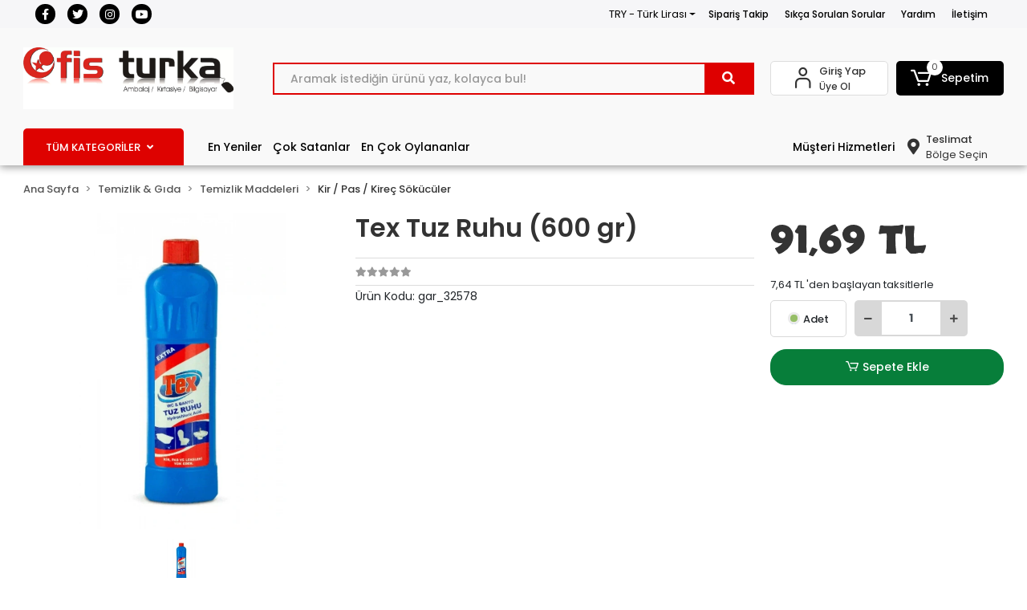

--- FILE ---
content_type: text/html; charset=UTF-8
request_url: https://www.ofisturka.com/tex-tuz-ruhu-600-gr
body_size: 72921
content:
<!DOCTYPE html><html lang="tr"><head><meta http-equiv="X-UA-Compatible" content="IE=edge" /><meta http-equiv="Content-Type" content="text/html; charset=utf-8"/><meta name='viewport' content='width=device-width, user-scalable=yes'><link rel="preconnect" href="https://cdn.qukasoft.com/"/><link rel="dns-prefetch" href="https://cdn.qukasoft.com/"/><link rel="icon" href="https://cdn.qukasoft.com/f/719993/cG96WmFtNG0vcUp3ZUdFOVU1NG5hQT09/images/logo/favicon-682779.webp" /><link rel="stylesheet" type="text/css" href="https://www.ofisturka.com/template/smart/default/assets/plugins/bootstrap.soft.min.css?v=1661412851" /><link rel="stylesheet" type="text/css" href="https://www.ofisturka.com/template/smart/default/assets/style.min.css?v=1769123250" /><title>Tex Tuz Ruhu (600 gr)</title><meta name="description" content="" /><link href="https://www.ofisturka.com/tex-tuz-ruhu-600-gr" rel="canonical" /><meta property="og:title" content="Tex Tuz Ruhu (600 gr)" /><meta property="og:site_name" content="ofisturka.com" /><meta property="og:type" content="product" /><meta property="og:url" content="https://www.ofisturka.com/tex-tuz-ruhu-600-gr" /><meta property="og:keywords" content="" /><meta property="og:description" content="" /><meta property="og:image" content="https://cdn.qukasoft.com/f/719993/cG96YWFtNG0vcUp3ZUdGckg4OG5icmdQYmNFPQ/images/urunler/638ab8af5b1da638ab8af5b1dd.png" /><meta property="og:image:width" content="700" /><meta property="og:image:height" content="700" /><link rel="preconnect" href="https://fonts.googleapis.com"><link rel="preconnect" href="https://fonts.gstatic.com" crossorigin><link href="https://fonts.googleapis.com/css2?family=Open+Sans:ital,wght@0,300;0,400;0,500;0,600;0,700;1,300;1,400;1,500;1,600&family=Skranji:wght@400;700&family=Ubuntu:ital,wght@0,300;0,700;1,300&display=swap" rel="stylesheet"><style type="text/css">
        body {
            font-family: 'Poppins', sans-serif;
        }
        :root{
            --body-bg:#ffffff;
            --header-all-cats-bg: #de0200;
            --header-login-bg: #ffffff;
            --header-cart-bg: #000000;
            --menu-bg-color: #f9f9f9;
            --menu-color: #ffffff;
            --menu-color-hover: #000000;
            --main-color: #de0000;
            --main-color2: #f51f03;
            --header-top-color: #000000;
            --header-top-color-hover: #de0200;
            --add-cart-list: #333333;
            --add-cart-list-hover: #ffffff;
            --add-cart-list-bg: #ffffff;
            --add-cart-list-bg-hover: #23201f;
            --buy-now: #fafafa;
            --buy-now-bg: #f7942a;
            --buy-now-hover: #ffffff;
            --buy-now-bg-hover: #e08824;
            --add-cart-detail:#ffffff;
            --add-cart-detail-bg:#077e3a;
            --add-cart-detail-hover:#ffffff;
            --add-cart-detail-bg-hover:#0f6d09;
            --complete-payment:#ffffff;
            --complete-payment-bg:#4dc761;
            --complete-payment-hover:#ffffff;
            --complete-payment-bg-hover:#3aa14b;
            --transition-time: .4s ease-out;
        };
        
    </style><link rel="stylesheet" type="text/css" href="https://www.ofisturka.com/theme/cp____ofisturka/assets/style.css?v=1695996297" /><style type="text/css">
                            @media(min-width:1240px){
                .container,
                .container-sm,
                .container-md,
                .container-lg,
                .container-xl {
                    max-width: 1300px !important;
                    width: 97%;
                }
            }
            </style><script type="application/ld+json">{"@context":"https:\/\/schema.org","@type":"Website","url":"https:\/\/www.ofisturka.com","name":"OFİS TURKA MAĞAZACILIK VE KIRT.TİC.LTD.ŞTİ","potentialAction":{"@type":"SearchAction","target":"https:\/\/www.ofisturka.com\/arama?k={search_term_string}","query-input":"required name=search_term_string"}}</script><script type="application/ld+json">{"@context":"https:\/\/schema.org","@type":"Store","name":"OFİS TURKA MAĞAZACILIK VE KIRT.TİC.LTD.ŞTİ","url":"https:\/\/www.ofisturka.com","logo":"https:\/\/cdn.qukasoft.com\/f\/719993\/cG96WmFtNG0vcUp3ZUdFOVU1NG5hQT09\/images\/logo\/logo-927246.webp","image":"https:\/\/cdn.qukasoft.com\/f\/719993\/cG96WmFtNG0vcUp3ZUdFOVU1NG5hQT09\/images\/logo\/logo-927246.webp","address":"Büyük Reşit Paşa Caddesi No:4 Laleli Fatih\/İstanbul"}</script><script type="application/ld+json">{"@context":"https:\/\/schema.org\/","@type":"Product","name":"Tex Tuz Ruhu (600 gr)","image":["https:\/\/cdn.qukasoft.com\/f\/719993\/cG96WmFtNG0vcUp3ZUdGckg4OG5icmdQYmNFPQ\/images\/urunler\/638ab8af5b1da638ab8af5b1dd.webp"],"description":"","productId":"93818","mpn":"gar_32578","gtin":"10000001662","sku":"gar_32578","brand":{"@type":"Brand","name":"Tex"},"offers":{"@type":"Offer","priceCurrency":"try","price":"91.69","itemCondition":"https:\/\/schema.org\/NewCondition","availability":"https:\/\/schema.org\/InStock","priceValidUntil":"","seller":{"@type":"Organization","name":"OFİS TURKA MAĞAZACILIK VE KIRT.TİC.LTD.ŞTİ"},"url":"https:\/\/www.ofisturka.com\/tex-tuz-ruhu-600-gr"}}</script><!-- Global site tag (gtag.js) --><script async src="https://www.googletagmanager.com/gtag/js?id=5127173605"></script><script>
                var google_tag_defined = true;
                window.dataLayer = window.dataLayer || [];
                function gtag(){dataLayer.push(arguments);}
                gtag('js', new Date());
                                                gtag('config', '5127173605');
                                                gtag('config', 'G-B7JD7FD92R');
                                                                gtag('config', 'AW-11158382442');
                            </script><!-- Google tag (gtag.js) --><script async src="https://www.googletagmanager.com/gtag/js?id=AW-11158382442"></script><script>
window.dataLayer = window.dataLayer || [];
function gtag(){dataLayer.push(arguments);}gtag('js', new Date());
gtag('config', 'AW-11158382442');
</script></head><body class="product-body "><section class="pattern-group pattern-group-t-0 pattern-group-p-product "><div class="no-container"><div class="pattern-group-body"><div class="p-g-b-c-wrapper"><div class="p-g-b-c-inner"><div class="p-g-mod p-g-mod-t-28 p-g-mod-header  p-g-mod-trans   "><div class="p-g-mod-body  p-g-mod-body-p-0  "><header class="desktop"><section class="h-contact"><div class="container"><div class="row"><div class="col-md-4"><div class="social-media"><a href="https://www.facebook.com/ofisturka/" class="fb" target="_blank"><i class="fab fa-facebook-f"></i></a><a href="https://twitter.com/ofisturka" class="tw" target="_blank"><i class="fab fa-twitter"></i></a><a href="https://www.instagram.com/ofisturka" class="ins" target="_blank"><i class="fab fa-instagram"></i></a><a href="http://www.youtube.com" class="yt" target="_blank"><i class="fab fa-youtube"></i></a></div></div><div class="col-md-8"><div class="info float-right"><div class="dropdown dropdown-currencies-1 mr-3"><span class="dropdown-toggle" id="dropdownDesktopMenu2Offset-left"
                      data-toggle="dropdown" aria-haspopup="true" aria-expanded="false">
                    TRY - Türk Lirası                </span><div class="dropdown-menu dropdown-menu-left" aria-labelledby="dropdownDesktopMenu2Offset-left"><a href="javascript:;" onclick="changeCurrency('TRY')" class="dropdown-item">
                            TRY - Türk Lirası                        </a><a href="javascript:;" onclick="changeCurrency('USD')" class="dropdown-item">
                            USD - Dolar                        </a><a href="javascript:;" onclick="changeCurrency('EUR')" class="dropdown-item">
                            EUR - Euro                        </a><a href="javascript:;" onclick="changeCurrency('CHF')" class="dropdown-item">
                            CHF - İsviçre Frangı                        </a><a href="javascript:;" onclick="changeCurrency('GBP')" class="dropdown-item">
                            GBP - İngiliz Sterlini                        </a></div></div><a href="https://www.ofisturka.com/siparis-takip" class="item">Sipariş Takip</a><a href="https://www.ofisturka.com/sss" class="item">Sıkça Sorulan Sorular</a><a href="https://www.ofisturka.com/yardim" class="item">Yardım</a><a href="https://www.ofisturka.com/iletisim" class="item">İletişim</a></div><div class="clearfix"></div></div></div></div></section><section class="h-center"><div class="container"><div class="row"><div class="col-md-3"><div class="logo header-area"><a href="https://www.ofisturka.com" ><img src="https://cdn.qukasoft.com/f/719993/cG96WmFtNG0vcUp3ZUdFOVU1NG5hQT09/images/logo/logo-927246.webp" alt="" /></a></div></div><div class="col-lg-5 col-xl-6"><div class="header-area ha-center"><div class="search"><form action="https://www.ofisturka.com/arama" method="get" data-choose-action="redirect" data-smart-product-search-image><div class="input-box"><input type="text" name="k" class="form-control" placeholder="Aramak istediğin ürünü yaz, kolayca bul!"/></div><button type="submit" class="btn btn-orange btn-send"><i class="fas fa-search"></i></button></form></div></div></div><div class="col-lg-4 col-xl-3"><div class="header-area last"><div class="header-bar"><div class="bar-link bar-user"><span class="icon"><i class="coreicon-user-5"></i></span><div class="link"><a href="https://www.ofisturka.com/uye-giris"><span class="name">Giriş Yap</span></a><a href="https://www.ofisturka.com/uye-ol"><span class="name">Üye Ol</span></a></div></div><div class="dropdown header-cart-hover"><a class="bar-link bar-cart" href="https://www.ofisturka.com/sepet" id="console-menu-3" role="button"><span class="icon"><i class="coreicon-cart-2"></i><span class="count" data-cart-quantity>0</span></span><span class="name">Sepetim</span></a><div class="dropdown-menu" aria-labelledby="console-menu-3"><div class="top-header"><span class="title">
                                                Sepetim 
                                                <span class="count2" data-cart-quantity>0 </span><span class="count2-description">Ürün</span></span></div><div class="products" data-cart-products></div><div class="summary" data-cart-summary></div></div></div></div></div></div></div></div></section><section class="menu"><div class="container"><div class="row"><div class="col-md-12"><div class="mega-menu"><li class="nav-item"><div class="dropdown-category"><a class="btn-categories nav-link" href="https://www.ofisturka.com/tumu-c-0">
            TÜM KATEGORİLER
            <i class="fas fa-angle-down ml-2"></i></a><div class="menu-left menu-left"><ul class="f-ul"><li class="f-li"><a href="https://www.ofisturka.com/ambalaj-urunleri" class="f-item"><span class="name float-left">Ambalaj Ürünleri</span><span class="icon float-right"><i class="fas fa-chevron-right"></i></span><div class="clearfix"></div></a><div class="menu-deep-box-2"><div class="row"><div class="col"><div class="cat-groups"><a class="title" href="https://www.ofisturka.com/bantlar-ve-yapistiricilar"><span>Bantlar ve Yapıştırıcılar</span></a><div class="childs"><a href="https://www.ofisturka.com/kagit-bantlar"><span>Kağıt Bantlar</span></a><a href="https://www.ofisturka.com/koli-bant-ve-makineleri"><span>Koli Bant ve Makineleri</span></a><a href="https://www.ofisturka.com/cift-tarafli-bantlar"><span>Çİft Taraflı Bantlar</span></a><a href="https://www.ofisturka.com/gorunmez-bantlar"><span>Görünmez Bantlar</span></a><a href="https://www.ofisturka.com/guclu-yapistiricilar"><span>Güçlü Yapıştırıcılar</span></a><a href="https://www.ofisturka.com/izolasyon-bandi"><span>İzolasyon Bandı</span></a><a href="https://www.ofisturka.com/kraft-bantlar"><span>Kraft Bantlar</span></a><a href="https://www.ofisturka.com/maskeleme-bantlari"><span>Maskeleme Bantları</span></a><a href="https://www.ofisturka.com/montaj-bantlari"><span>Montaj Bantları</span></a><a href="https://www.ofisturka.com/opp-ve-selefon-bantlar"><span>Opp Ve Selefon Bantlar</span></a><a href="https://www.ofisturka.com/simli-yapistiricilar"><span>Simli Yapıştırıcılar</span></a><a href="https://www.ofisturka.com/sivi-yapistiricilar"><span>Sıvı Yapıştırıcılar</span></a><a href="https://www.ofisturka.com/sprey-yapistiricilar"><span>Sprey Yapıştırıcılar</span></a><a href="https://www.ofisturka.com/stick-yapistiricilar"><span>Stick Yapıştırıcılar</span></a><a href="https://www.ofisturka.com/tack-it-sakiz-yapistiricilar"><span>Tack-It (Sakiz Yapıştırıcılar)</span></a><a href="https://www.ofisturka.com/tutkal"><span>Tutkal</span></a><a href="https://www.ofisturka.com/renkli-bantlar"><span>Renkli Bantlar</span></a></div></div><div class="cat-groups"><a class="title" href="https://www.ofisturka.com/cuvallar"><span>Çuvallar</span></a><div class="childs"><a href="https://www.ofisturka.com/cuvallar-3330"><span>Çuvallar</span></a></div></div><div class="cat-groups"><a class="title" href="https://www.ofisturka.com/koli-ici-urunleri"><span>Koli İçi Ürünleri</span></a><div class="childs"><a href="https://www.ofisturka.com/erzak-ve-kumanya-kolileri"><span>Erzak Ve Kumanya Kolileri</span></a><a href="https://www.ofisturka.com/kose-kartonu-ve-koruyucu"><span>Köşe Kartonu Ve Koruyucu</span></a><a href="https://www.ofisturka.com/kraft-zarflar"><span>Kraft Zarflar</span></a><a href="https://www.ofisturka.com/paket-dolgu-malzemeleri"><span>Paket Dolgu Malzemeleri</span></a><a href="https://www.ofisturka.com/plastik-koli-ve-kutular"><span>Plastik Koli Ve Kutular</span></a><a href="https://www.ofisturka.com/seffaf-ayakkabi-kutulari"><span>Şeffaf Ayakkabı Kutuları</span></a><a href="https://www.ofisturka.com/serit-cemberler"><span>Şerit Çemberler</span></a><a href="https://www.ofisturka.com/tasinma-icin-koliler"><span>Taşınma İçin Koliler</span></a><a href="https://www.ofisturka.com/tasinma-koli-setleri"><span>Taşınma Koli Setleri</span></a><a href="https://www.ofisturka.com/tek-oluklu-koliler"><span>Tek Oluklu Koliler</span></a><a href="https://www.ofisturka.com/tripleks-uc-oluklu-koliler"><span>Tripleks [Üç Oluklu] Koliler</span></a><a href="https://www.ofisturka.com/vakumlu-poset-ve-bez-hurc"><span>Vakumlu Poşet Ve Bez Hurç</span></a><a href="https://www.ofisturka.com/ceyiz-kolileri"><span>Çeyiz Kolileri</span></a><a href="https://www.ofisturka.com/cift-oluklu-koliler"><span>Çift Oluklu Koliler</span></a><a href="https://www.ofisturka.com/balonlu-naylon"><span>Balonlu Naylon</span></a><a href="https://www.ofisturka.com/karton-kutular"><span>Karton Kutular</span></a><a href="https://www.ofisturka.com/ahsap-kargo-kutulari"><span>Ahşap Kargo Kutuları</span></a><a href="https://www.ofisturka.com/baloncuklu-zarflar"><span>Baloncuklu Zarflar</span></a><a href="https://www.ofisturka.com/kilitli-kutular"><span>Kilitli Kutular</span></a><a href="https://www.ofisturka.com/silindir-kutular"><span>Silindir Kutular</span></a><a href="https://www.ofisturka.com/hediye-kutulari"><span>Hediye Kutuları</span></a></div></div><div class="cat-groups"><a class="title" href="https://www.ofisturka.com/diger-ambalaj-malzemeleri"><span>Diğer Ambalaj Malzemeleri</span></a><div class="childs"><a href="https://www.ofisturka.com/ambalaj-battaniyesi"><span>Ambalaj Battaniyesi</span></a><a href="https://www.ofisturka.com/iskele-filesi-ve-golgelik-kumas"><span>İskele Filesi Ve Gölgelik Kumaş</span></a><a href="https://www.ofisturka.com/kanavice-jut-ve-telis-bezi-grubu"><span>Kanaviçe (Jüt) Ve Telis Bezi Grubu</span></a><a href="https://www.ofisturka.com/hurc"><span>Hurç</span></a><a href="https://www.ofisturka.com/strec-kutulari-ve-testereleri"><span>Streç Kutuları Ve Testereleri</span></a><a href="https://www.ofisturka.com/strec-testereleri"><span>Streç  Testereleri</span></a><a href="https://www.ofisturka.com/miknatis"><span>Miknatis</span></a><a href="https://www.ofisturka.com/muhur-mumu"><span>Mühür Mumu</span></a><a href="https://www.ofisturka.com/folyolar"><span>Folyolar</span></a><a href="https://www.ofisturka.com/jelatinler"><span>Jelatİnler</span></a><a href="https://www.ofisturka.com/rafyalar"><span>Rafyalar</span></a><a href="https://www.ofisturka.com/rulo-kapliklar"><span>Rulo Kaplıklar</span></a><a href="https://www.ofisturka.com/strec-filmler"><span>Streç Fİlmler</span></a><a href="https://www.ofisturka.com/fotograf-albumu"><span>Fotoğraf Albümü</span></a><a href="https://www.ofisturka.com/fotograf-cercevesi"><span>Fotoğraf Çerçevesi</span></a><a href="https://www.ofisturka.com/muhtelif-hediyelik"><span>Muhtelif Hediyelik</span></a><a href="https://www.ofisturka.com/posterler-tablolar"><span>Posterler - Tablolar</span></a><a href="https://www.ofisturka.com/susler-konfeti"><span>Süsler - Konfeti</span></a><a href="https://www.ofisturka.com/muhtelif-urunler"><span>Muhtelİf Ürünler</span></a><a href="https://www.ofisturka.com/hediyelik-ve-susler"><span>Hediyelik Ve Süsler</span></a><a href="https://www.ofisturka.com/rozetler"><span>Rozetler</span></a><a href="https://www.ofisturka.com/baski-ve-kopyalama"><span>Baski Ve Kopyalama</span></a></div></div></div><div class="col"><div class="cat-groups"><a class="title" href="https://www.ofisturka.com/kagit-ve-karton"><span>Kağıt ve Karton</span></a><div class="childs"><a href="https://www.ofisturka.com/bristol-kartonlari"><span>Bristol Kartonları</span></a><a href="https://www.ofisturka.com/cizim-kagitlari"><span>Çizim Kağıtları</span></a><a href="https://www.ofisturka.com/elisi-kagitlari"><span>Elişi Kağıtları</span></a><a href="https://www.ofisturka.com/eskiz-kagitlari"><span>Eskİz Kağıtları</span></a><a href="https://www.ofisturka.com/fax-kagitlari"><span>Fax Kağıtları</span></a><a href="https://www.ofisturka.com/flipchart-kagitlari"><span>Flipchart Kağıtları</span></a><a href="https://www.ofisturka.com/fon-kartonlari-ve-mukavvalar"><span>Fon Kartonları Ve Mukavvalar</span></a><a href="https://www.ofisturka.com/karbon-kagitlari"><span>Karbon Kağıtları</span></a><a href="https://www.ofisturka.com/krapon-kagitlari"><span>Krapon Kağıtları</span></a><a href="https://www.ofisturka.com/kup-bloklar"><span>Küp Bloklar</span></a><a href="https://www.ofisturka.com/kuse-kagitlari"><span>Kuşe Kağıtları</span></a><a href="https://www.ofisturka.com/milaj-kagitlari"><span>Milaj Kağıtları</span></a><a href="https://www.ofisturka.com/parsomen-kagitlari"><span>Parşomen Kağıtları</span></a><a href="https://www.ofisturka.com/pelur-kagitlari"><span>Pelur Kağıtları</span></a><a href="https://www.ofisturka.com/termal-yazar-kasa-rulolari"><span>Termal - Yazar Kasa Rulolari</span></a><a href="https://www.ofisturka.com/yagli-kagitlari"><span>Yağlı Kağıtları</span></a><a href="https://www.ofisturka.com/fotoblok-ve-maket-kartonlari"><span>Fotoblok Ve Maket Kartonları</span></a><a href="https://www.ofisturka.com/ploter-kagitlari"><span>Ploter Kağıtları</span></a></div></div><div class="cat-groups"><a class="title" href="https://www.ofisturka.com/ambalaj-cantalari"><span>Ambalaj Çantaları</span></a><div class="childs"><a href="https://www.ofisturka.com/kraft-cantalar"><span>Kraft Çantalar</span></a><a href="https://www.ofisturka.com/karton-cantalar"><span>Karton Çantalar</span></a><a href="https://www.ofisturka.com/hediyelik-cantalar"><span>Hediyelik Çantalar</span></a></div></div><div class="cat-groups"><a class="title" href="https://www.ofisturka.com/kullan-at-urunler"><span>Kullan At Ürünler</span></a><div class="childs"><a href="https://www.ofisturka.com/durum-burger-ve-pide-poseti"><span>Dürüm, Burger Ve Pide Poşeti</span></a><a href="https://www.ofisturka.com/pipetler"><span>Pipetler</span></a><a href="https://www.ofisturka.com/pisirme-yagli-kagitlar"><span>Pişirme &amp; Yağlı Kağıtlar</span></a><a href="https://www.ofisturka.com/karton-corba-kaplari"><span>Karton Çorba Kapları</span></a><a href="https://www.ofisturka.com/kopuk-tabaklar"><span>Köpük Tabaklar</span></a><a href="https://www.ofisturka.com/karton-bardaklar"><span>Karton Bardaklar</span></a><a href="https://www.ofisturka.com/masa-ortu-ve-etekleri"><span>Masa Örtü ve Etekleri</span></a></div></div></div><div class="col"><div class="cat-groups"><a class="title" href="https://www.ofisturka.com/paketleme-malzemeleri"><span>Paketleme Malzemeleri</span></a><div class="childs"><a href="https://www.ofisturka.com/e-ticaret-kargo-kutulari"><span>E-Ticaret Kargo Kutuları</span></a><a href="https://www.ofisturka.com/havali-ambalaj-yastiklari"><span>Havalı Ambalaj Yastıkları</span></a><a href="https://www.ofisturka.com/kargo-poseti-ve-fatura-cepleri"><span>Kargo Poşeti Ve Fatura Cepleri</span></a><a href="https://www.ofisturka.com/ip-ve-halat"><span>İp ve Halat</span></a><a href="https://www.ofisturka.com/ambalaj-aparatlari"><span>Ambalaj Aparatları</span></a><a href="https://www.ofisturka.com/ambalaj-kagitlari"><span>Ambalaj Kağıtları</span></a><a href="https://www.ofisturka.com/hediye-paketleri"><span>Hediye Paketleri</span></a><a href="https://www.ofisturka.com/naylon-branda"><span>Naylon Branda</span></a><a href="https://www.ofisturka.com/paket-lastikleri"><span>Paket Lastikleri</span></a></div></div><div class="cat-groups"><a class="title" href="https://www.ofisturka.com/posetler"><span>Poşetler</span></a><div class="childs"><a href="https://www.ofisturka.com/jelatin-posetler"><span>Jelatin Poşetler</span></a><a href="https://www.ofisturka.com/buzdolabi-posetleri"><span>Buzdolabı Poşetleri</span></a><a href="https://www.ofisturka.com/kese-kagitlari"><span>Kese Kağıtları</span></a><a href="https://www.ofisturka.com/kilitli-poset-ve-torbalar"><span>Kilitli Poşet Ve Torbalar</span></a><a href="https://www.ofisturka.com/tabanli-torbalar"><span>Tabanlı Torbalar</span></a><a href="https://www.ofisturka.com/metalize-hediyelik-posetler"><span>Metalize &amp; Hediyelik Poşetler</span></a><a href="https://www.ofisturka.com/naylon-torbalar"><span>Naylon Torbalar</span></a><a href="https://www.ofisturka.com/siyah-ve-kirli-beyaz-posetler"><span>Siyah Ve Kirli Beyaz Poşetler</span></a><a href="https://www.ofisturka.com/takviyeli-posetler"><span>Takviyeli Poşetler</span></a><a href="https://www.ofisturka.com/tibbi-atik-posetleri"><span>Tıbbi Atık Poşetleri</span></a><a href="https://www.ofisturka.com/balonlu-naylonlar"><span>Balonlu Naylonlar</span></a><a href="https://www.ofisturka.com/magaza-posetleri"><span>Mağaza Poşetleri</span></a><a href="https://www.ofisturka.com/vakumlu-saklama-poseti"><span>Vakumlu Saklama Poşeti</span></a><a href="https://www.ofisturka.com/seffaf-bantli-poset"><span>Şeffaf Bantlı Poşet</span></a><a href="https://www.ofisturka.com/hisir-atlet-posetler"><span>Hışır &amp; Atlet Poşetler</span></a><a href="https://www.ofisturka.com/market-ve-manav-posetleri"><span>Market ve Manav Poşetleri</span></a><a href="https://www.ofisturka.com/kart-posetleri"><span>Kart Poşetleri</span></a></div></div><div class="cat-groups"><a class="title" href="https://www.ofisturka.com/kapliklar"><span>Kaplıklar</span></a><div class="childs"><a href="https://www.ofisturka.com/kare-mini-kaplar"><span>Kare Mini Kaplar</span></a><a href="https://www.ofisturka.com/asimetrik-kap"><span>Asimetrik Kap</span></a><a href="https://www.ofisturka.com/silindir-kap"><span>Silindir Kap</span></a><a href="https://www.ofisturka.com/sizdirmaz-kap"><span>Sızdırmaz Kap</span></a><a href="https://www.ofisturka.com/bombe-kapakli"><span>Bombe Kapaklı</span></a><a href="https://www.ofisturka.com/sos-kaplari"><span>Sos Kapları</span></a><a href="https://www.ofisturka.com/cok-kullanimlik-kristal-kase"><span>Çok Kullanımlık Kristal Kase</span></a><a href="https://www.ofisturka.com/gida-kaplari"><span>Gıda Kapları</span></a><a href="https://www.ofisturka.com/plastik-gida-kapaklari"><span>Plastik Gıda Kapakları</span></a><a href="https://www.ofisturka.com/plastik-sup-kaseleri"><span>Plastik Sup Kaseleri</span></a><a href="https://www.ofisturka.com/karton-salata-kaplari"><span>Karton Salata Kapları</span></a></div></div></div></div></div></li><li class="f-li"><a href="https://www.ofisturka.com/tekstil-malzemeleri" class="f-item"><span class="name float-left">Tekstil Malzemeleri</span><span class="icon float-right"><i class="fas fa-chevron-right"></i></span><div class="clearfix"></div></a><div class="menu-deep-box-2"><div class="row"><div class="col"><div class="cat-groups"><a class="title" href="https://www.ofisturka.com/dikis-makinalari"><span>Dikiş Makinaları</span></a><div class="childs"><a href="https://www.ofisturka.com/sanayi-tipi-dikis-makinalari"><span>Sanayi Tipi Dikiş Makinaları</span></a><a href="https://www.ofisturka.com/ev-tipi-dikis-makinalari"><span>Ev Tipi Dikiş Makinaları</span></a><a href="https://www.ofisturka.com/kumas-kesim-makinalari"><span>Kumaş Kesim Makinaları</span></a><a href="https://www.ofisturka.com/yedek-parcalari"><span>Yedek Parçaları</span></a></div></div><div class="cat-groups"><a class="title" href="https://www.ofisturka.com/pres-cesitleri"><span>Pres Çeşitleri</span></a><div class="childs"><a href="https://www.ofisturka.com/cit-cit-presleri"><span>Çıt Çıt Presleri</span></a><a href="https://www.ofisturka.com/tela-yapistirma-presleri"><span>Tela Yapıştırma Presleri</span></a><a href="https://www.ofisturka.com/transfer-baski-presleri"><span>Transfer Baskı Presleri</span></a><a href="https://www.ofisturka.com/ceket-son-utu-presleri"><span>Ceket Son Ütü Presleri</span></a></div></div><div class="cat-groups"><a class="title" href="https://www.ofisturka.com/utu-grubu"><span>Ütü Grubu</span></a><div class="childs"><a href="https://www.ofisturka.com/askida-utuleme-robotlari"><span>Askıda Ütüleme Robotları</span></a><a href="https://www.ofisturka.com/bez-kece-silikon-kaucuk-ve-sungerler"><span>Bez, Keçe, Silikon Kauçuk ve Süngerler</span></a><a href="https://www.ofisturka.com/buhar-kazanlari"><span>Buhar Kazanları</span></a><a href="https://www.ofisturka.com/buharli-temizleme-robotlari"><span>Buharlı Temizleme Robotları</span></a><a href="https://www.ofisturka.com/el-utuleri"><span>El Ütüleri</span></a><a href="https://www.ofisturka.com/elektronik-el-utuleri"><span>Elektronik El Ütüleri</span></a><a href="https://www.ofisturka.com/katlanabilir-kazanli-utu-masasi"><span>Katlanabilir Kazanlı Ütü Masası</span></a><a href="https://www.ofisturka.com/kazanli-tip-buharli-utuler"><span>Kazanlı Tip Buharlı Ütüler</span></a><a href="https://www.ofisturka.com/kendinden-kazanli-paskalalar"><span>Kendinden Kazanlı Paskalalar</span></a><a href="https://www.ofisturka.com/ozel-buhar-aparatlari"><span>Özel Buhar Aparatları</span></a><a href="https://www.ofisturka.com/paskalalar"><span>Paskalalar</span></a><a href="https://www.ofisturka.com/pastal-utuleri"><span>Pastal Ütüleri</span></a><a href="https://www.ofisturka.com/pres-utuler"><span>Pres Ütüler</span></a><a href="https://www.ofisturka.com/utu-masalari"><span>Ütü Masaları</span></a><a href="https://www.ofisturka.com/utu-ve-kazan-yedek-parcalari"><span>Ütü ve Kazan Yedek Parçaları</span></a><a href="https://www.ofisturka.com/camasirliklar"><span>Çamaşırlıklar</span></a><a href="https://www.ofisturka.com/kol-utuleme-aparatlari"><span>Kol Ütüleme Aparatları</span></a><a href="https://www.ofisturka.com/merdivenler"><span>Merdivenler</span></a><a href="https://www.ofisturka.com/nihale"><span>Nihale</span></a><a href="https://www.ofisturka.com/sehpalar"><span>Sehpalar</span></a><a href="https://www.ofisturka.com/sterilizasyon-cihazi"><span>Sterilizasyon Cihazı</span></a><a href="https://www.ofisturka.com/su-aritma"><span>Su Arıtma</span></a><a href="https://www.ofisturka.com/anahtar-sinyal-lambalari"><span>Anahtar, Sinyal Lambaları</span></a><a href="https://www.ofisturka.com/diger-yedek-parca-ve-aksesuarlar"><span>Diğer Yedek Parça ve Aksesuarlar</span></a><a href="https://www.ofisturka.com/hortum-ve-kablo-gruplari"><span>Hortum ve Kablo Grupları</span></a><a href="https://www.ofisturka.com/kapaklar-ve-on-paneller"><span>Kapaklar ve Ön Paneller</span></a><a href="https://www.ofisturka.com/paslanmaz-kazanlar"><span>Paslanmaz Kazanlar</span></a><a href="https://www.ofisturka.com/presostatlar-kandaktorler-manometreler"><span>Presostatlar, Kandaktörler, Manometreler</span></a><a href="https://www.ofisturka.com/rezistanslar"><span>Rezistanslar</span></a><a href="https://www.ofisturka.com/silikon-altliklar-ve-utu-dinlendirme-zeminleri"><span>Silikon Altlıklar ve Ütü Dinlendirme Zeminleri</span></a><a href="https://www.ofisturka.com/teflon-cesitleri"><span>Teflon Çeşitleri</span></a><a href="https://www.ofisturka.com/termostatlar"><span>Termostatlar</span></a><a href="https://www.ofisturka.com/utu-tabanlari"><span>Ütü Tabanları</span></a><a href="https://www.ofisturka.com/valf-ve-baglanti-elemanlari"><span>Valf ve Bağlantı Elemanları</span></a><a href="https://www.ofisturka.com/yaylar"><span>Yaylar</span></a></div></div><div class="cat-groups"><a class="title" href="https://www.ofisturka.com/tekstil-makaslari"><span>Tekstil Makasları</span></a><div class="childs"><a href="https://www.ofisturka.com/tekstil-makaslari-2803"><span>Tekstil Makasları</span></a></div></div></div><div class="col"><div class="cat-groups"><a class="title" href="https://www.ofisturka.com/dikis-makinalari-aksesuarlari"><span>Dikiş Makinaları Aksesuarları</span></a><div class="childs"><a href="https://www.ofisturka.com/c-22210"><span></span></a></div></div><div class="cat-groups"><a class="title" href="https://www.ofisturka.com/dikis-aksesuarlari"><span>Dikiş Aksesuarları</span></a><div class="childs"><a href="https://www.ofisturka.com/cetvel-riga-takimlari"><span>Cetvel - Riga Takımları</span></a><a href="https://www.ofisturka.com/cektirme-aparatlari"><span>Çektirme Aparatları</span></a><a href="https://www.ofisturka.com/cimbizlar"><span>Cımbızlar</span></a><a href="https://www.ofisturka.com/diger-aksesuarlar"><span>Diğer Aksesuarlar</span></a><a href="https://www.ofisturka.com/igne-cesitleri-2301"><span>İğne Çeşitleri</span></a><a href="https://www.ofisturka.com/ilik-acici-ve-ip-sokuculer"><span>İlik Açıcı ve İp Sökücüler</span></a><a href="https://www.ofisturka.com/mezura-cesitleri"><span>Mezura Çeşitleri</span></a><a href="https://www.ofisturka.com/bicak-ve-seritler"><span>Bıçak ve Şeritler</span></a><a href="https://www.ofisturka.com/ayak-tabla-tekerlek-cesitleri"><span>Ayak, Tabla, Tekerlek Çeşitleri</span></a></div></div><div class="cat-groups"><a class="title" href="https://www.ofisturka.com/masa-lambalari"><span>Masa Lambaları</span></a><div class="childs"><a href="https://www.ofisturka.com/masa-lambalari-1779"><span>Masa Lambaları</span></a></div></div><div class="cat-groups"><a class="title" href="https://www.ofisturka.com/rotus-ve-isaretleme-kalemleri"><span>Rötuş ve İşaretleme Kalemleri</span></a><div class="childs"><a href="https://www.ofisturka.com/tekstil-rotus-kalemleri"><span>Tekstil Rötuş Kalemleri</span></a><a href="https://www.ofisturka.com/cizgi-taslari"><span>Çizgi Taşları</span></a></div></div></div><div class="col"><div class="cat-groups"><a class="title" href="https://www.ofisturka.com/dikimhane-yardimci-makinalari"><span>Dikimhane Yardımcı Makinaları</span></a><div class="childs"><a href="https://www.ofisturka.com/etiketleme-makinalari"><span>Etiketleme Makinaları</span></a><a href="https://www.ofisturka.com/hava-kompresorleri"><span>Hava Kompresörleri</span></a><a href="https://www.ofisturka.com/ilik-acma-aletleri"><span>İlik Açma Aletleri</span></a><a href="https://www.ofisturka.com/iplik-sarma-makinalari"><span>İplik Sarma Makinaları</span></a><a href="https://www.ofisturka.com/iz-delgi-makinalari"><span>İz Delgi Makinaları</span></a><a href="https://www.ofisturka.com/leke-tabancalari"><span>Leke Tabancaları</span></a></div></div><div class="cat-groups"><a class="title" href="https://www.ofisturka.com/konfeksiyon-sarf-malzemeleri"><span>Konfeksiyon Sarf Malzemeleri</span></a><div class="childs"><a href="https://www.ofisturka.com/el-aletleri-2398"><span>El Aletleri</span></a><a href="https://www.ofisturka.com/hava-aksesuarlari-655"><span>Hava Aksesuarları</span></a><a href="https://www.ofisturka.com/kalemler"><span>Kalemler</span></a><a href="https://www.ofisturka.com/meto-etiketleri-ve-keceleri"><span>Meto Etiketleri ve Keçeleri</span></a><a href="https://www.ofisturka.com/ofis-aksesuarlari"><span>Ofis Aksesuarları</span></a><a href="https://www.ofisturka.com/rulet-cesitleri"><span>Rulet Çeşitleri</span></a><a href="https://www.ofisturka.com/motor-cesitleri"><span>Motor Çeşitleri</span></a><a href="https://www.ofisturka.com/sprey-cesitleri"><span>Sprey Çeşitleri</span></a><a href="https://www.ofisturka.com/ayak-cesitleri-1477"><span>Ayak Çeşitleri</span></a><a href="https://www.ofisturka.com/ayak-setleri"><span>Ayak Setleri</span></a><a href="https://www.ofisturka.com/caganoz-cesitleri"><span>Çağanoz Çeşitleri</span></a><a href="https://www.ofisturka.com/dikis-setleri"><span>Dikiş Setleri</span></a><a href="https://www.ofisturka.com/disli-cesitleri-1323"><span>Dişli Çeşitleri</span></a><a href="https://www.ofisturka.com/makine-ampulleri"><span>Makine Ampulleri</span></a><a href="https://www.ofisturka.com/makine-cantasi"><span>Makine Çantası</span></a><a href="https://www.ofisturka.com/makine-yagi"><span>Makine Yağı</span></a><a href="https://www.ofisturka.com/masuralar"><span>Masuralar</span></a><a href="https://www.ofisturka.com/mekik-cesitleri-2734"><span>Mekik Çeşitleri</span></a><a href="https://www.ofisturka.com/overlok-yedek-bicaklari"><span>Overlok Yedek Bıçakları</span></a><a href="https://www.ofisturka.com/pedal-ve-kablolar"><span>Pedal ve Kablolar</span></a><a href="https://www.ofisturka.com/plaka-cesitleri-4987"><span>Plaka Çeşitleri</span></a><a href="https://www.ofisturka.com/uzatma-tablasi"><span>Uzatma Tablası</span></a><a href="https://www.ofisturka.com/dikis-iplikleri"><span>Dikiş İplikleri</span></a><a href="https://www.ofisturka.com/dik-kesim-motor-bicaklari"><span>Dik Kesim Motor Bıçakları</span></a><a href="https://www.ofisturka.com/hizar-bicaklari"><span>Hızar Bıçakları</span></a><a href="https://www.ofisturka.com/serit-cesitleri"><span>Şerit Çeşitleri</span></a><a href="https://www.ofisturka.com/yuvarlak-kesim-motor-bicaklari"><span>Yuvarlak Kesim Motor Bıçakları</span></a><a href="https://www.ofisturka.com/elektronik-sanayi-motorlari"><span>Elektronik Sanayi Motorları</span></a><a href="https://www.ofisturka.com/elektronik-sistemler"><span>Elektronik Sistemler</span></a><a href="https://www.ofisturka.com/mekanik-sanayi-motorlari"><span>Mekanik Sanayi Motorları</span></a><a href="https://www.ofisturka.com/ayak-tablatekerlek-cesitleri"><span>Ayak, Tabla,Tekerlek Çeşitleri</span></a><a href="https://www.ofisturka.com/ev-tipi-motorlari"><span>Ev Tipi Motorları</span></a><a href="https://www.ofisturka.com/ilik-dugme-ponteriz-motorlari"><span>İlik Düğme Ponteriz Motorları</span></a><a href="https://www.ofisturka.com/iplik-kesme-sistemleri"><span>İplik Kesme Sistemleri</span></a><a href="https://www.ofisturka.com/kafadan-motorlar"><span>Kafadan Motorlar</span></a><a href="https://www.ofisturka.com/kavramali-motorlar"><span>Kavramalı Motorlar</span></a><a href="https://www.ofisturka.com/servo-motorlar"><span>Servo Motorlar</span></a><a href="https://www.ofisturka.com/motor-ayak-tabla"><span>Motor Ayak Tabla</span></a></div></div><div class="cat-groups"><a class="title" href="https://www.ofisturka.com/plotter-ve-cad/cam-sistemleri"><span>Plotter ve Cad/Cam Sistemleri</span></a><div class="childs"><a href="https://www.ofisturka.com/murekkep-puskurtmeli-plotterlar"><span>Mürekkep Püskürtmeli Plotterlar</span></a></div></div></div></div></div></li><li class="f-li"><a href="https://www.ofisturka.com/ofis-kirtasiye" class="f-item"><span class="name float-left">Ofis &amp; Kırtasiye</span><span class="icon float-right"><i class="fas fa-chevron-right"></i></span><div class="clearfix"></div></a><div class="menu-deep-box-2"><div class="row"><div class="col"><div class="cat-groups"><a class="title" href="https://www.ofisturka.com/dosyalama-ve-arsivleme"><span>Dosyalama ve Arşivleme</span></a><div class="childs"><a href="https://www.ofisturka.com/11-delikli-dosyalar"><span>11 Delikli Dosyalar</span></a><a href="https://www.ofisturka.com/buro-dosyalari"><span>Büro Dosyaları</span></a><a href="https://www.ofisturka.com/buro-klasorleri"><span>Büro Klasörleri</span></a><a href="https://www.ofisturka.com/d-mekanizmali-klasorler"><span>D Mekanizmalı Klasörler</span></a><a href="https://www.ofisturka.com/dokuman-dosyalari"><span>Döküman Dosyaları</span></a><a href="https://www.ofisturka.com/dosya-ayraciseperator"><span>Dosya Ayracı(Seperatör)</span></a><a href="https://www.ofisturka.com/kademeli-dosyalar"><span>Kademeli Dosyalar</span></a><a href="https://www.ofisturka.com/kalemlikler"><span>Kalemlikler</span></a><a href="https://www.ofisturka.com/kartvizit-albumleri"><span>Kartvizit Albümleri</span></a><a href="https://www.ofisturka.com/koruklu-dosyalar"><span>Körüklü Dosyalar</span></a><a href="https://www.ofisturka.com/sekreterlikler"><span>Sekreterlikler</span></a><a href="https://www.ofisturka.com/sikistirmali-dosyalar"><span>Sıkıştırmalı Dosyalar</span></a><a href="https://www.ofisturka.com/ciltleme"><span>Ciltleme</span></a><a href="https://www.ofisturka.com/dosyalama"><span>Dosyalama</span></a><a href="https://www.ofisturka.com/kartvizitlikler"><span>Kartvizitlikler</span></a><a href="https://www.ofisturka.com/klasorler"><span>Klasörler</span></a><a href="https://www.ofisturka.com/proje-tupleri"><span>Proje Tüpleri</span></a><a href="https://www.ofisturka.com/seperatorler"><span>Seperatörler</span></a><a href="https://www.ofisturka.com/cilt-kapaklari"><span>Cilt Kapakları</span></a><a href="https://www.ofisturka.com/fotokopi-asetati"><span>Fotokopi Asetatı</span></a><a href="https://www.ofisturka.com/kart-ve-menu-standlari"><span>Kart ve Menü Standları</span></a><a href="https://www.ofisturka.com/kartlar-ve-aksesuarlari"><span>Kartlar ve Aksesuarları</span></a><a href="https://www.ofisturka.com/profiller"><span>Profiller</span></a><a href="https://www.ofisturka.com/spiraller"><span>Spiraller</span></a><a href="https://www.ofisturka.com/yapiskanli-rulolarfolyolar"><span>Yapışkanlı Rulolar(Folyolar)</span></a><a href="https://www.ofisturka.com/yoyolar"><span>Yoyolar</span></a><a href="https://www.ofisturka.com/telli-dosyalar"><span>Telli Dosyalar</span></a><a href="https://www.ofisturka.com/arsiv-kutulari"><span>Arşiv Kutuları</span></a><a href="https://www.ofisturka.com/askili-dosyalar"><span>Askılı Dosyalar</span></a><a href="https://www.ofisturka.com/ayrac-ve-seperatorler"><span>Ayraç ve Seperatörler</span></a><a href="https://www.ofisturka.com/citcitli-dosyalar"><span>Çıtçıtlı Dosyalar</span></a><a href="https://www.ofisturka.com/duzenleyici-dosya"><span>Düzenleyici Dosya</span></a><a href="https://www.ofisturka.com/halkali-klasorler"><span>Halkalı Klasörler</span></a><a href="https://www.ofisturka.com/imza-dosyalari"><span>İmza Dosyaları</span></a><a href="https://www.ofisturka.com/karton-dosyalar"><span>Karton Dosyalar</span></a><a href="https://www.ofisturka.com/karton-klasorler"><span>Karton Klasörler</span></a><a href="https://www.ofisturka.com/kutu-klasorler-magazinlik"><span>Kutu Klasörler (Magazinlik)</span></a><a href="https://www.ofisturka.com/poset-dosyalar"><span>Poşet Dosyalar</span></a><a href="https://www.ofisturka.com/sekreter-dosyalari"><span>Sekreter Dosyaları</span></a><a href="https://www.ofisturka.com/sikistirmali-dosya"><span>Sıkıştırmalı Dosya</span></a><a href="https://www.ofisturka.com/sunum-dosyalari"><span>Sunum Dosyaları</span></a><a href="https://www.ofisturka.com/sunum-urunleri"><span>Sunum Ürünleri</span></a><a href="https://www.ofisturka.com/surekli-form-klasorleri"><span>Sürekli Form Klasörleri</span></a><a href="https://www.ofisturka.com/evrak-imha-makineleri-41"><span>Evrak İmha Makineleri</span></a></div></div><div class="cat-groups"><a class="title" href="https://www.ofisturka.com/defterler"><span>Defterler</span></a><div class="childs"><a href="https://www.ofisturka.com/ajanda-ve-defterler"><span>Ajanda ve Defterler</span></a><a href="https://www.ofisturka.com/ciltli-defterler"><span>Ciltli Defterler</span></a><a href="https://www.ofisturka.com/fihristler"><span>Fihristler</span></a><a href="https://www.ofisturka.com/takvimler"><span>Takvimler</span></a><a href="https://www.ofisturka.com/bloknotlar"><span>Bloknotlar</span></a><a href="https://www.ofisturka.com/guzel-yazi-defteri"><span>Güzel Yazı Defteri</span></a><a href="https://www.ofisturka.com/hatira-defteri"><span>Hatıra Defteri</span></a><a href="https://www.ofisturka.com/muzik-defteri"><span>Müzik Defteri</span></a><a href="https://www.ofisturka.com/not-defterleri"><span>Not Defterleri</span></a><a href="https://www.ofisturka.com/okul-defterleri"><span>Okul Defterleri</span></a><a href="https://www.ofisturka.com/resim-defteri-ve-kagitlari"><span>Resim Defteri ve Kağıtları</span></a><a href="https://www.ofisturka.com/resmi-ve-ticari-defterler"><span>Resmi ve Ticari Defterler</span></a><a href="https://www.ofisturka.com/teknik-cizim-ve-eskiz-defteri"><span>Teknik Çizim ve Eskiz Defteri</span></a><a href="https://www.ofisturka.com/luks-defter"><span>Lüks Defter</span></a><a href="https://www.ofisturka.com/spiralli-defter"><span>Spiralli Defter</span></a></div></div><div class="cat-groups"><a class="title" href="https://www.ofisturka.com/el-isi-malzemeleri"><span>El İşi Malzemeleri</span></a><div class="childs"><a href="https://www.ofisturka.com/oyun-hamurlari"><span>Oyun Hamurları</span></a></div></div><div class="cat-groups"><a class="title" href="https://www.ofisturka.com/hesap-makineleri"><span>Hesap Makineleri</span></a><div class="childs"><a href="https://www.ofisturka.com/cep-tipi-hesap-makineleri"><span>Cep Tipi Hesap Makineleri</span></a><a href="https://www.ofisturka.com/fonksiyonel-hesap-makineleri"><span>Fonksiyonel Hesap Makineleri</span></a><a href="https://www.ofisturka.com/masaustu-hesap-makineleri"><span>Masaüstü Hesap Makineleri</span></a><a href="https://www.ofisturka.com/seritli-hesap-makineleri"><span>Şeritli Hesap Makineleri</span></a></div></div><div class="cat-groups"><a class="title" href="https://www.ofisturka.com/cantalar"><span>Çantalar</span></a><div class="childs"><a href="https://www.ofisturka.com/anaokulu-cantalari"><span>Anaokulu Çantaları</span></a><a href="https://www.ofisturka.com/beslenme-cantalari"><span>Beslenme Çantaları</span></a><a href="https://www.ofisturka.com/cekcekli-canta"><span>Çekçekli Çanta</span></a><a href="https://www.ofisturka.com/okul-cantasi"><span>Okul Çantası</span></a><a href="https://www.ofisturka.com/kalem-kutulari"><span>Kalem Kutuları</span></a><a href="https://www.ofisturka.com/proje-ve-resim-cantalari"><span>Proje ve Resim Çantaları</span></a><a href="https://www.ofisturka.com/suluk-ve-mataralar"><span>Suluk ve Mataralar</span></a><a href="https://www.ofisturka.com/postaci-cantalar"><span>Postacı Çantalar</span></a><a href="https://www.ofisturka.com/sirt-cantalari"><span>Sırt Çantaları</span></a><a href="https://www.ofisturka.com/diger-canta-ve-cuzdanlar"><span>Diğer Çanta ve Cüzdanlar</span></a></div></div><div class="cat-groups"><a class="title" href="https://www.ofisturka.com/hobi-outdoor"><span>Hobi - Outdoor</span></a><div class="childs"><a href="https://www.ofisturka.com/gunes-gozlugu"><span>Güneş Gözlüğü</span></a><a href="https://www.ofisturka.com/aktivite-urunleri"><span>Aktivite Ürünleri</span></a><a href="https://www.ofisturka.com/kureler"><span>Küreler</span></a><a href="https://www.ofisturka.com/av-ve-budama-bicaklari"><span>Av ve Budama Bıçakları</span></a><a href="https://www.ofisturka.com/dekupaj"><span>Dekupaj</span></a><a href="https://www.ofisturka.com/stencil"><span>Stencil</span></a><a href="https://www.ofisturka.com/cakilar"><span>Çakılar</span></a><a href="https://www.ofisturka.com/scooter"><span>Scooter</span></a><a href="https://www.ofisturka.com/otomotiv-urunleri"><span>Otomotiv Ürünleri</span></a><a href="https://www.ofisturka.com/saatler-3867"><span>Saatler</span></a><a href="https://www.ofisturka.com/spor"><span>Spor</span></a><a href="https://www.ofisturka.com/diger-hobi-ve-outdoor-malzemeler"><span>Diğer Hobi ve Outdoor Malzemeler</span></a></div></div></div><div class="col"><div class="cat-groups"><a class="title" href="https://www.ofisturka.com/kitap"><span>Kitap</span></a><div class="childs"><a href="https://www.ofisturka.com/edebiyat"><span>Edebiyat</span></a><a href="https://www.ofisturka.com/oyun-kitaplari"><span>Oyun Kitapları</span></a><a href="https://www.ofisturka.com/roman"><span>Roman</span></a><a href="https://www.ofisturka.com/cizim-kitaplari"><span>Çizim Kitapları</span></a><a href="https://www.ofisturka.com/cikartmali-kitaplar"><span>Çıkartmalı Kitaplar</span></a><a href="https://www.ofisturka.com/din-egitimi-kitaplari"><span>Din Eğitimi Kitapları</span></a><a href="https://www.ofisturka.com/hikayeler"><span>Hikayeler</span></a><a href="https://www.ofisturka.com/masallar"><span>Masallar</span></a><a href="https://www.ofisturka.com/okul-oncesi-resimli-kitaplar"><span>Okul Öncesi Resimli Kitaplar</span></a><a href="https://www.ofisturka.com/yapbozlu-kitaplar"><span>Yapbozlu Kitaplar</span></a><a href="https://www.ofisturka.com/ders-sinav-kitaplari"><span>Ders &amp; Sınav Kitapları</span></a><a href="https://www.ofisturka.com/gezi-ve-rehber-kitaplari"><span>Gezi ve Rehber Kitapları</span></a><a href="https://www.ofisturka.com/hukuk-kitaplari"><span>Hukuk Kitapları</span></a><a href="https://www.ofisturka.com/bilgisayar-kitaplari"><span>Bilgisayar Kitapları</span></a><a href="https://www.ofisturka.com/boyama-kitaplari"><span>Boyama Kitapları</span></a><a href="https://www.ofisturka.com/cocuk-kitaplari"><span>Çocuk Kitapları</span></a><a href="https://www.ofisturka.com/cocuk-klasikleri"><span>Çocuk Klasikleri</span></a><a href="https://www.ofisturka.com/dini-kitaplar"><span>Dini Kitaplar</span></a><a href="https://www.ofisturka.com/egitici-kitaplar"><span>Eğitici Kitaplar</span></a><a href="https://www.ofisturka.com/kisisel-gelisim"><span>Kişisel Gelişim</span></a><a href="https://www.ofisturka.com/klavuz-sozlukler"><span>Klavuz - Sözlükler</span></a><a href="https://www.ofisturka.com/tarih-ve-siyasi-kitaplar"><span>Tarih Ve Siyasi Kitaplar</span></a><a href="https://www.ofisturka.com/yabanci-kitaplar"><span>Yabancı Kitaplar</span></a><a href="https://www.ofisturka.com/yardimci-kitaplar"><span>Yardımcı Kitaplar</span></a><a href="https://www.ofisturka.com/sosyoloji"><span>Sosyoloji</span></a><a href="https://www.ofisturka.com/genel-konular"><span>Genel Konular</span></a><a href="https://www.ofisturka.com/felsefe"><span>Felsefe</span></a><a href="https://www.ofisturka.com/psikoloji"><span>Psikoloji</span></a><a href="https://www.ofisturka.com/insan-ve-toplum"><span>İnsan Ve Toplum</span></a><a href="https://www.ofisturka.com/inanc-kitaplari-mitolojiler"><span>İnanç Kitapları - Mitolojiler</span></a><a href="https://www.ofisturka.com/tarih"><span>Tarih</span></a><a href="https://www.ofisturka.com/egitim"><span>Eğitim</span></a><a href="https://www.ofisturka.com/ekonomi"><span>Ekonomi</span></a><a href="https://www.ofisturka.com/muzik"><span>Müzik</span></a><a href="https://www.ofisturka.com/hobi"><span>Hobi</span></a><a href="https://www.ofisturka.com/politika-siyaset"><span>Politika Siyaset</span></a><a href="https://www.ofisturka.com/sanat"><span>Sanat</span></a><a href="https://www.ofisturka.com/saglik"><span>Sağlık</span></a><a href="https://www.ofisturka.com/periyodik-yayinlar"><span>Periyodik Yayınlar</span></a><a href="https://www.ofisturka.com/bilim-muhendislik"><span>Bilim - Mühendislik</span></a><a href="https://www.ofisturka.com/yemek-kitaplari"><span>Yemek Kitapları</span></a></div></div><div class="cat-groups"><a class="title" href="https://www.ofisturka.com/kalem-yazi-gerecleri"><span>Kalem &amp; Yazı Gereçleri</span></a><div class="childs"><a href="https://www.ofisturka.com/min-kalem-uclari"><span>Min Kalem Uçları</span></a><a href="https://www.ofisturka.com/roller-ve-jel-kalemler"><span>Roller ve Jel Kalemler</span></a><a href="https://www.ofisturka.com/luks-kalemler"><span>Lüks Kalemler</span></a><a href="https://www.ofisturka.com/versatil-uclu-kalemler"><span>Versatil Uçlu Kalemler</span></a><a href="https://www.ofisturka.com/asetat-kalemler"><span>Asetat Kalemler</span></a><a href="https://www.ofisturka.com/imza-kalemleri"><span>İmza Kalemleri</span></a><a href="https://www.ofisturka.com/kalem-uclari"><span>Kalem Uçları</span></a><a href="https://www.ofisturka.com/koli-kalemleri"><span>Koli Kalemleri</span></a><a href="https://www.ofisturka.com/pilot-kalemler"><span>Pilot Kalemler</span></a><a href="https://www.ofisturka.com/tahta-kalemi"><span>Tahta Kalemi</span></a><a href="https://www.ofisturka.com/cizim-kalemleri"><span>Çizim Kalemleri</span></a><a href="https://www.ofisturka.com/dolma-kalemler"><span>Dolma Kalemler</span></a><a href="https://www.ofisturka.com/fosforlu-kalemler"><span>Fosforlu Kalemler</span></a><a href="https://www.ofisturka.com/igne-uclu-kalemler"><span>İğne Uçlu Kalemler</span></a><a href="https://www.ofisturka.com/jel-murekkepli-kalemler"><span>Jel Mürekkepli Kalemler</span></a><a href="https://www.ofisturka.com/kalem-refilleri"><span>Kalem Refilleri</span></a><a href="https://www.ofisturka.com/kalem-uclari-minler"><span>Kalem Uçları, Minler</span></a><a href="https://www.ofisturka.com/kaligrafi-kalemleri"><span>Kaligrafi Kalemleri</span></a><a href="https://www.ofisturka.com/keceli-kalemler"><span>Keçeli Kalemler</span></a><a href="https://www.ofisturka.com/kursun-kalemler"><span>Kurşun Kalemler</span></a><a href="https://www.ofisturka.com/murekkepler"><span>Mürekkepler</span></a><a href="https://www.ofisturka.com/permanent-ve-markorler"><span>Permanent ve Markörler</span></a><a href="https://www.ofisturka.com/silinebilir-kalemler"><span>Silinebilir Kalemler</span></a><a href="https://www.ofisturka.com/sinav-kalemleri"><span>Sınav Kalemleri</span></a><a href="https://www.ofisturka.com/sivi-ve-serit-siliciler"><span>Sıvı ve Şerit Siliciler</span></a><a href="https://www.ofisturka.com/rotus-kalemleri"><span>Rötuş Kalemleri</span></a><a href="https://www.ofisturka.com/renkli-kalemler"><span>Renkli Kalemler</span></a><a href="https://www.ofisturka.com/tukenmez-kalemler"><span>Tükenmez Kalemler</span></a><a href="https://www.ofisturka.com/uclu-kalemler"><span>Uçlu Kalemler</span></a><a href="https://www.ofisturka.com/tebesir-ve-kalemleri"><span>Tebeşir ve Kalemleri</span></a></div></div><div class="cat-groups"><a class="title" href="https://www.ofisturka.com/deri-grubu"><span>Deri Grubu</span></a><div class="childs"><a href="https://www.ofisturka.com/anahtarliklar"><span>Anahtarlıklar</span></a><a href="https://www.ofisturka.com/canta"><span>Çanta</span></a><a href="https://www.ofisturka.com/cuzdan-ve-kartvizitlikler"><span>Cüzdan ve Kartvizitlikler</span></a><a href="https://www.ofisturka.com/kalem-kiliflari"><span>Kalem Kılıfları</span></a><a href="https://www.ofisturka.com/kol-dugmesi"><span>Kol Düğmesi</span></a><a href="https://www.ofisturka.com/sumen-takimlari"><span>Sümen Takımları</span></a></div></div><div class="cat-groups"><a class="title" href="https://www.ofisturka.com/ofis-cihazlari"><span>Ofis Cihazları</span></a><div class="childs"><a href="https://www.ofisturka.com/evrak-imha-makineleri"><span>Evrak İmha Makineleri</span></a><a href="https://www.ofisturka.com/para-sayma-ve-kontrol-urunleri"><span>Para Sayma ve Kontrol Ürünleri</span></a><a href="https://www.ofisturka.com/yazicilar"><span>Yazıcılar</span></a><a href="https://www.ofisturka.com/ciltleme-makineleri"><span>Ciltleme Makineleri</span></a><a href="https://www.ofisturka.com/giyotinler"><span>Giyotinler</span></a><a href="https://www.ofisturka.com/laminasyon-filmleri"><span>Laminasyon Filmleri</span></a><a href="https://www.ofisturka.com/laminasyon-makineleri"><span>Laminasyon Makineleri</span></a><a href="https://www.ofisturka.com/projeksiyon-cihazi-ve-aksesuarlari"><span>Projeksiyon Cihazı ve Aksesuarları</span></a><a href="https://www.ofisturka.com/telefonlar-ve-telsizler"><span>Telefonlar ve Telsizler</span></a></div></div><div class="cat-groups"><a class="title" href="https://www.ofisturka.com/olcu-ve-cizim-malzemeleri"><span>Ölçü ve Çizim Malzemeleri</span></a><div class="childs"><a href="https://www.ofisturka.com/cetveller"><span>Cetveller</span></a><a href="https://www.ofisturka.com/iletki-ve-gonyeler"><span>İletki ve Gönyeler</span></a><a href="https://www.ofisturka.com/minkaleler"><span>Minkaleler</span></a><a href="https://www.ofisturka.com/pergeller"><span>Pergeller</span></a><a href="https://www.ofisturka.com/yazi-ve-sekil-sablonlari"><span>Yazı ve Şekil Şablonları</span></a></div></div></div><div class="col"><div class="cat-groups"><a class="title" href="https://www.ofisturka.com/kagit-urunleri"><span>Kağıt Ürünleri</span></a><div class="childs"><a href="https://www.ofisturka.com/a4-laser-etiketler"><span>A4 Laser Etiketler</span></a><a href="https://www.ofisturka.com/pano-teknik-ve-not-kagitlari"><span>Pano, Teknik ve Not Kağıtları</span></a><a href="https://www.ofisturka.com/resmi-ve-ticari-evraklar"><span>Resmi ve Ticari Evraklar</span></a><a href="https://www.ofisturka.com/zarflar-ve-aksesuarlari"><span>Zarflar ve Aksesuarları</span></a><a href="https://www.ofisturka.com/aydinger-ve-eskiz-kagitlari"><span>Aydınger ve Eskiz Kağıtları</span></a><a href="https://www.ofisturka.com/fotograf-kagitlari"><span>Fotoğraf Kağıtları</span></a><a href="https://www.ofisturka.com/numarali-kagitlar"><span>Numaralı Kağıtlar</span></a><a href="https://www.ofisturka.com/otokopili-ve-termal-rulolar"><span>Otokopili ve Termal Rulolar</span></a><a href="https://www.ofisturka.com/fotokopi-kagitlari"><span>Fotokopi Kağıtları</span></a><a href="https://www.ofisturka.com/surekli-formlar"><span>Sürekli Formlar</span></a><a href="https://www.ofisturka.com/kup-not-kagitlari"><span>Küp Not Kağıtları</span></a><a href="https://www.ofisturka.com/ozel-kagit-ve-kartonlar"><span>Özel Kağıt ve Kartonlar</span></a><a href="https://www.ofisturka.com/resim-kagitlari"><span>Resim Kağıtları</span></a><a href="https://www.ofisturka.com/stickerlar"><span>Stickerlar</span></a><a href="https://www.ofisturka.com/yapiskanli-not-kagitlari"><span>Yapışkanlı Not Kağıtları</span></a><a href="https://www.ofisturka.com/etiketler"><span>Etiketler</span></a></div></div><div class="cat-groups"><a class="title" href="https://www.ofisturka.com/masaustu-grubu"><span>Masaüstü Grubu</span></a><div class="childs"><a href="https://www.ofisturka.com/delgec-ve-zimbalar"><span>Delgeç ve Zımbalar</span></a><a href="https://www.ofisturka.com/kesiciler"><span>Kesiciler</span></a><a href="https://www.ofisturka.com/kiskaclar"><span>Kıskaçlar</span></a><a href="https://www.ofisturka.com/afis-muhafaza-kaplari"><span>Afiş Muhafaza Kapları</span></a><a href="https://www.ofisturka.com/cop-kovalari-276"><span>Çöp Kovaları</span></a><a href="https://www.ofisturka.com/istampalar-ve-murekkepleri"><span>Istampalar ve Mürekkepleri</span></a><a href="https://www.ofisturka.com/makaslar"><span>Makaslar</span></a><a href="https://www.ofisturka.com/metal-perfore-urunler"><span>Metal Perfore Ürünler</span></a><a href="https://www.ofisturka.com/not-kagidi-tutacaklari"><span>Not Kağıdı Tutacakları</span></a><a href="https://www.ofisturka.com/siliciler"><span>Siliciler</span></a><a href="https://www.ofisturka.com/tchibo-2218"><span>Tchibo</span></a><a href="https://www.ofisturka.com/ataslar-ve-kiskaclar"><span>Ataşlar ve Kıskaçlar</span></a><a href="https://www.ofisturka.com/cop-sepetleri"><span>Çöp Sepetleri</span></a><a href="https://www.ofisturka.com/evrak-raflari"><span>Evrak Rafları</span></a><a href="https://www.ofisturka.com/kalemtiras-ve-silgiler"><span>Kalemtıraş ve Silgiler</span></a><a href="https://www.ofisturka.com/kase-ve-murekkepler"><span>Kaşe ve Mürekkepler</span></a><a href="https://www.ofisturka.com/magazinlikler"><span>Magazinlikler</span></a><a href="https://www.ofisturka.com/masa-setleri"><span>Masa Setleri</span></a><a href="https://www.ofisturka.com/dunya-kuresi"><span>Dünya Küresi</span></a><a href="https://www.ofisturka.com/raptiye-ve-igneler"><span>Raptiye ve İğneler</span></a></div></div><div class="cat-groups"><a class="title" href="https://www.ofisturka.com/arac-ve-gerecler"><span>Araç ve Gereçler</span></a><div class="childs"><a href="https://www.ofisturka.com/bantlar-ve-bant-kesiciler"><span>Bantlar ve Bant Kesiciler</span></a><a href="https://www.ofisturka.com/muzik-aletleri"><span>Müzik Aletleri</span></a><a href="https://www.ofisturka.com/sayi-gerecleri"><span>Sayı Gereçleri</span></a><a href="https://www.ofisturka.com/ajandalar"><span>Ajandalar</span></a><a href="https://www.ofisturka.com/okul-malzemeleri"><span>Okul Malzemeleri</span></a></div></div><div class="cat-groups"><a class="title" href="https://www.ofisturka.com/oyunlar"><span>Oyunlar</span></a><div class="childs"><a href="https://www.ofisturka.com/akil-ve-zeka-oyunlari"><span>Akıl ve Zeka Oyunları</span></a><a href="https://www.ofisturka.com/okey-takimlari"><span>Okey Takımları</span></a><a href="https://www.ofisturka.com/tavla-takimlari"><span>Tavla Takımları</span></a></div></div><div class="cat-groups"><a class="title" href="https://www.ofisturka.com/dekorasyon"><span>Dekorasyon</span></a><div class="childs"><a href="https://www.ofisturka.com/dekoratif-objeler"><span>Dekoratif Objeler</span></a><a href="https://www.ofisturka.com/diger-dekorasyon"><span>Diğer Dekorasyon</span></a><a href="https://www.ofisturka.com/parti-malzemeleri"><span>Parti Malzemeleri</span></a><a href="https://www.ofisturka.com/yilbasi-urunleri"><span>Yılbaşı Ürünleri</span></a></div></div></div></div></div></li><li class="f-li"><a href="https://www.ofisturka.com/elektronik" class="f-item"><span class="name float-left">Elektronik</span><span class="icon float-right"><i class="fas fa-chevron-right"></i></span><div class="clearfix"></div></a><div class="menu-deep-box-2"><div class="row"><div class="col"><div class="cat-groups"><a class="title" href="https://www.ofisturka.com/teleskop"><span>Teleskop</span></a><div class="childs"><a href="https://www.ofisturka.com/teleskoplar"><span>Teleskoplar</span></a></div></div><div class="cat-groups"><a class="title" href="https://www.ofisturka.com/durbun"><span>Dürbün</span></a><div class="childs"><a href="https://www.ofisturka.com/durbunler"><span>Dürbünler</span></a></div></div><div class="cat-groups"><a class="title" href="https://www.ofisturka.com/telefon-aksesuarlari"><span>Telefon Aksesuarları</span></a><div class="childs"><a href="https://www.ofisturka.com/hoparlor-ve-kulakliklar"><span>Hoparlör ve Kulaklıklar</span></a><a href="https://www.ofisturka.com/kiliflar"><span>Kılıflar</span></a><a href="https://www.ofisturka.com/sarj-cihazlari"><span>Şarj Cihazları</span></a><a href="https://www.ofisturka.com/tasinabilir-sarj-cihazlari"><span>Taşınabilir Şarj Cihazları</span></a></div></div><div class="cat-groups"><a class="title" href="https://www.ofisturka.com/doga-kilavuzlari"><span>Doğa Kılavuzları</span></a><div class="childs"><a href="https://www.ofisturka.com/barometre-ve-termometreler"><span>Barometre ve Termometreler</span></a><a href="https://www.ofisturka.com/buyutec"><span>Büyüteç</span></a><a href="https://www.ofisturka.com/haritalar"><span>Haritalar</span></a><a href="https://www.ofisturka.com/elements"><span>Elements</span></a><a href="https://www.ofisturka.com/hava-tahmin-istasyonlari"><span>Hava Tahmin İstasyonları</span></a><a href="https://www.ofisturka.com/trekguide"><span>TrekGuide</span></a></div></div><div class="cat-groups"><a class="title" href="https://www.ofisturka.com/giyilebilir-teknoloji"><span>Giyilebilir Teknoloji</span></a><div class="childs"><a href="https://www.ofisturka.com/akilli-saatler"><span>Akıllı Saatler</span></a><a href="https://www.ofisturka.com/giyilebilir-teknoloji-aksesuarlari"><span>Giyilebilir Teknoloji Aksesuarları</span></a></div></div><div class="cat-groups"><a class="title" href="https://www.ofisturka.com/bilgisayar-bilesenleri"><span>Bilgisayar Bileşenleri</span></a><div class="childs"><a href="https://www.ofisturka.com/bellekler"><span>Bellekler</span></a><a href="https://www.ofisturka.com/bilgisayar-/-aksesuarlari"><span>Bilgisayar / Aksesuarları</span></a><a href="https://www.ofisturka.com/bilgisayar-parcalari-ve-cevre-birimleri"><span>Bilgisayar Parçaları ve Çevre Birimleri</span></a><a href="https://www.ofisturka.com/coklayicilar"><span>Çoklayıcılar</span></a><a href="https://www.ofisturka.com/fanlaradaptorler"><span>FanlarAdaptörler</span></a><a href="https://www.ofisturka.com/hard-diskler"><span>Hard Diskler</span></a><a href="https://www.ofisturka.com/kasalar"><span>Kasalar</span></a><a href="https://www.ofisturka.com/kesintisiz-guc-kaynaklari"><span>Kesintisiz Güç Kaynakları</span></a><a href="https://www.ofisturka.com/monitorler"><span>Monitörler</span></a><a href="https://www.ofisturka.com/power-supply"><span>Power Supply</span></a><a href="https://www.ofisturka.com/kablo-ve-network-urunleri"><span>Kablo ve Network Ürünleri</span></a></div></div><div class="cat-groups"><a class="title" href="https://www.ofisturka.com/pil-ve-batarya-cesitleri"><span>Pil ve Batarya Çeşitleri</span></a><div class="childs"><a href="https://www.ofisturka.com/alkaline-piller"><span>Alkaline Piller</span></a><a href="https://www.ofisturka.com/el-terminali-bataryasi"><span>El Terminali Bataryası</span></a><a href="https://www.ofisturka.com/endustriyel-piller"><span>Endüstriyel Piller</span></a><a href="https://www.ofisturka.com/kumanda-pilleri"><span>Kumanda Pilleri</span></a><a href="https://www.ofisturka.com/lithium-piller"><span>Lithium Piller</span></a><a href="https://www.ofisturka.com/manganez-piller"><span>Manganez Piller</span></a><a href="https://www.ofisturka.com/matkap-bataryasi"><span>Matkap Bataryası</span></a><a href="https://www.ofisturka.com/ozel-bataryalar"><span>Özel Bataryalar</span></a><a href="https://www.ofisturka.com/ozel-piller"><span>Özel Piller</span></a><a href="https://www.ofisturka.com/sarjli-piller"><span>Şarjlı Piller</span></a><a href="https://www.ofisturka.com/telsiz-telefon-pili"><span>Telsiz Telefon Pili</span></a><a href="https://www.ofisturka.com/diger-piller"><span>Diğer Piller</span></a><a href="https://www.ofisturka.com/akuler"><span>Aküler</span></a><a href="https://www.ofisturka.com/isitme-cihazi-pili"><span>İşitme Cihazı Pili</span></a><a href="https://www.ofisturka.com/medikal-batarya"><span>Medikal Batarya</span></a><a href="https://www.ofisturka.com/supurge-bataryasi"><span>Süpürge Bataryası</span></a></div></div></div><div class="col"><div class="cat-groups"><a class="title" href="https://www.ofisturka.com/mikroskop"><span>Mikroskop</span></a><div class="childs"><a href="https://www.ofisturka.com/mikroskoplar"><span>Mikroskoplar</span></a></div></div><div class="cat-groups"><a class="title" href="https://www.ofisturka.com/su-aritma-cihazlari"><span>Su Arıtma Cihazları</span></a><div class="childs"><a href="https://www.ofisturka.com/akilli-klozet-kapaklari"><span>Akıllı Klozet Kapakları</span></a><a href="https://www.ofisturka.com/sebil-tipi-su-aritma"><span>Sebil Tipi Su Arıtma</span></a><a href="https://www.ofisturka.com/su-aritma-filtreleri"><span>Su Arıtma Filtreleri</span></a><a href="https://www.ofisturka.com/tezgah-alti-su-aritma"><span>Tezgah Altı Su Arıtma</span></a><a href="https://www.ofisturka.com/tezgah-ustu-su-aritma"><span>Tezgah Üstü Su Arıtma</span></a></div></div><div class="cat-groups"><a class="title" href="https://www.ofisturka.com/ekran-filtre-ve-temizleyiciler"><span>Ekran Filtre ve Temizleyiciler</span></a><div class="childs"><a href="https://www.ofisturka.com/c-21574"><span></span></a></div></div><div class="cat-groups"><a class="title" href="https://www.ofisturka.com/veri-depolama"><span>Veri Depolama</span></a><div class="childs"><a href="https://www.ofisturka.com/dvd-4236"><span>Cd/Dvd</span></a><a href="https://www.ofisturka.com/hafiza-kartlari"><span>Hafıza Kartları</span></a><a href="https://www.ofisturka.com/usb-bellekler"><span>Usb Bellekler</span></a></div></div><div class="cat-groups"><a class="title" href="https://www.ofisturka.com/ag-urunleri"><span>Ağ Ürünleri</span></a><div class="childs"><a href="https://www.ofisturka.com/access-point"><span>Access Point</span></a><a href="https://www.ofisturka.com/ag-network-urunleri"><span>Ağ (Network) Ürünleri</span></a><a href="https://www.ofisturka.com/ag-aksesuar"><span>Ağ Aksesuar</span></a><a href="https://www.ofisturka.com/ag-guvenlik-firewall"><span>Ağ Güvenlik-Firewall</span></a><a href="https://www.ofisturka.com/ag-urunleri-3100"><span>Ağ Ürünleri</span></a><a href="https://www.ofisturka.com/ag-/-ethernet-kartlari"><span>Ağ / Ethernet Kartları</span></a><a href="https://www.ofisturka.com/ag-urunleri-kablosuz"><span>Ağ Ürünleri-Kablosuz</span></a><a href="https://www.ofisturka.com/kablolar"><span>Kablolar</span></a><a href="https://www.ofisturka.com/kablosuz-ag-urunleri"><span>Kablosuz Ağ Ürünleri</span></a><a href="https://www.ofisturka.com/kvm-switch"><span>KVM Switch</span></a><a href="https://www.ofisturka.com/menzil-arttirici"><span>Menzil Arttırıcı</span></a><a href="https://www.ofisturka.com/modem"><span>Modem</span></a><a href="https://www.ofisturka.com/powerline-urunleri"><span>Powerline Ürünleri</span></a><a href="https://www.ofisturka.com/routerler"><span>Routerler</span></a><a href="https://www.ofisturka.com/switch"><span>Switch</span></a></div></div><div class="cat-groups"><a class="title" href="https://www.ofisturka.com/bilgisayarlar"><span>Bilgisayarlar</span></a><div class="childs"><a href="https://www.ofisturka.com/all-in-one-pc"><span>All In One PC</span></a><a href="https://www.ofisturka.com/bilgisayar"><span>Bilgisayar</span></a><a href="https://www.ofisturka.com/tabletler"><span>Tabletler</span></a><a href="https://www.ofisturka.com/aksesuar"><span>Aksesuar</span></a><a href="https://www.ofisturka.com/all-in-one"><span>All in One</span></a><a href="https://www.ofisturka.com/barebone"><span>Barebone</span></a><a href="https://www.ofisturka.com/bilgisayarlar-tasinabilir"><span>Bilgisayarlar - Taşınabilir</span></a><a href="https://www.ofisturka.com/masaustu-mac"><span>Masaüstü MAC</span></a><a href="https://www.ofisturka.com/masaustu-pc"><span>Masaüstü PC</span></a><a href="https://www.ofisturka.com/minipc-sff"><span>MiniPC - SFF</span></a><a href="https://www.ofisturka.com/netbook"><span>Netbook</span></a><a href="https://www.ofisturka.com/notebook"><span>Notebook</span></a><a href="https://www.ofisturka.com/tasinabilir-mac"><span>Taşınabilir MAC</span></a><a href="https://www.ofisturka.com/tasinabilir-pc-aksesuari"><span>Taşınabilir PC Aksesuarı</span></a><a href="https://www.ofisturka.com/ultrabook"><span>Ultrabook</span></a></div></div><div class="cat-groups"><a class="title" href="https://www.ofisturka.com/yazilim"><span>Yazılım</span></a><div class="childs"><a href="https://www.ofisturka.com/isletim-sistemi"><span>İşletim Sistemi</span></a><a href="https://www.ofisturka.com/ofis-uygulamalari"><span>Ofis Uygulamaları</span></a><a href="https://www.ofisturka.com/yazilim-1351"><span>Yazılım</span></a><a href="https://www.ofisturka.com/sunucu-yazilimlari"><span>Sunucu Yazılımları</span></a><a href="https://www.ofisturka.com/uygulama-yazilimlari"><span>Uygulama Yazılımları</span></a></div></div></div><div class="col"><div class="cat-groups"><a class="title" href="https://www.ofisturka.com/ergonomi-urunleri"><span>Ergonomi Ürünleri</span></a><div class="childs"><a href="https://www.ofisturka.com/ergonomik-destekler"><span>Ergonomik Destekler</span></a><a href="https://www.ofisturka.com/laptop-cantalari"><span>Laptop Çantaları</span></a><a href="https://www.ofisturka.com/mouse-padler"><span>Mouse Pad&#039;ler</span></a></div></div><div class="cat-groups"><a class="title" href="https://www.ofisturka.com/bilgisayar-aksesuarlari"><span>Bilgisayar Aksesuarları</span></a><div class="childs"><a href="https://www.ofisturka.com/mouselar"><span>Mouselar</span></a><a href="https://www.ofisturka.com/klavyeler"><span>Klavyeler</span></a></div></div><div class="cat-groups"><a class="title" href="https://www.ofisturka.com/kulaklik-mikrofonlar"><span>Kulaklık &amp; Mikrofonlar</span></a><div class="childs"><a href="https://www.ofisturka.com/mikrofonlar"><span>Mikrofonlar</span></a><a href="https://www.ofisturka.com/mp3-player"><span>Mp3 Player</span></a><a href="https://www.ofisturka.com/ses-kayit-cihazlari"><span>Ses Kayıt Cihazları</span></a></div></div><div class="cat-groups"><a class="title" href="https://www.ofisturka.com/ofis-urunleri"><span>Ofis Ürünleri</span></a><div class="childs"><a href="https://www.ofisturka.com/ofis-sagligi-ergonomi"><span>Ofis Sağlığı &amp; Ergonomi</span></a></div></div><div class="cat-groups"><a class="title" href="https://www.ofisturka.com/baski-urunleri"><span>Baskı Ürünleri</span></a><div class="childs"><a href="https://www.ofisturka.com/cizici"><span>Çizici</span></a><a href="https://www.ofisturka.com/cizici-aksesuari"><span>Çizici Aksesuarı</span></a><a href="https://www.ofisturka.com/tarayici"><span>Tarayıcı</span></a></div></div><div class="cat-groups"><a class="title" href="https://www.ofisturka.com/arac-ici-aksesuarlar"><span>Araç İçi Aksesuarlar</span></a><div class="childs"><a href="https://www.ofisturka.com/c-21644"><span></span></a></div></div><div class="cat-groups"><a class="title" href="https://www.ofisturka.com/elektrikli-ev-aletleri"><span>Elektrikli Ev Aletleri</span></a><div class="childs"></div></div></div></div></div></li><li class="f-li"><a href="https://www.ofisturka.com/temizlik-gida" class="f-item"><span class="name float-left">Temizlik &amp; Gıda</span><span class="icon float-right"><i class="fas fa-chevron-right"></i></span><div class="clearfix"></div></a><div class="menu-deep-box-2"><div class="row"><div class="col"><div class="cat-groups"><a class="title" href="https://www.ofisturka.com/temizlik-maddeleri"><span>Temizlik Maddeleri</span></a><div class="childs"><a href="https://www.ofisturka.com/deterjanlar-sabunlar"><span>Deterjanlar &amp; Sabunlar</span></a><a href="https://www.ofisturka.com/camasir-sulari"><span>Çamaşır Suları</span></a><a href="https://www.ofisturka.com/yuzey-temizlik-urunleri"><span>Yüzey Temizlik Ürünleri</span></a><a href="https://www.ofisturka.com/dezenfektanli-yuzey-temizleyicileri"><span>Dezenfektanlı Yüzey Temizleyicileri</span></a><a href="https://www.ofisturka.com/oda-kokulari"><span>Oda Kokuları</span></a><a href="https://www.ofisturka.com/bulasik-deterjanlari"><span>Bulaşık Deterjanları</span></a><a href="https://www.ofisturka.com/tekstil-urun-ve-hali-temizleyicileri"><span>Tekstil Ürün ve Halı Temizleyicileri</span></a><a href="https://www.ofisturka.com/ahsap-temizleyiciler"><span>Ahşap Temizleyiciler</span></a><a href="https://www.ofisturka.com/antibakteriyel-sabunlar"><span>Antibakteriyel Sabunlar</span></a><a href="https://www.ofisturka.com/bulasik-makinesi-tablet-/jeller"><span>Bulaşık Makinesi Tablet /Jeller</span></a><a href="https://www.ofisturka.com/cam-temizleyiciler"><span>Cam Temizleyiciler</span></a><a href="https://www.ofisturka.com/camasir-deterjanlari"><span>Çamaşır Deterjanları</span></a><a href="https://www.ofisturka.com/kir-/-pas-/-kirec-sokuculer"><span>Kir / Pas / Kireç Sökücüler</span></a><a href="https://www.ofisturka.com/mutfak-/-banyo-temizleyiciler"><span>Mutfak / Banyo Temizleyiciler</span></a></div></div><div class="cat-groups"><a class="title" href="https://www.ofisturka.com/temizlik-gerecleri"><span>Temizlik Gereçleri</span></a><div class="childs"><a href="https://www.ofisturka.com/bez-sunger-ve-eldivenler"><span>Bez, Sünger ve Eldivenler</span></a><a href="https://www.ofisturka.com/cop-torbalari"><span>Çöp Torbaları</span></a><a href="https://www.ofisturka.com/kovalar-/-temizlik-arabasi"><span>Kovalar / Temizlik Arabası</span></a><a href="https://www.ofisturka.com/supurge-faras-ve-cekcekler"><span>Süpürge, Faraş ve Çekçekler</span></a><a href="https://www.ofisturka.com/mop-/-paspas-/-yedek-ekipmanlari"><span>Mop / Paspas / Yedek Ekipmanları</span></a><a href="https://www.ofisturka.com/firca-ve-supurgeler"><span>Fırça ve Süpürgeler</span></a><a href="https://www.ofisturka.com/bone-galos"><span>Bone Galoş</span></a><a href="https://www.ofisturka.com/tuvalet/banyo-aparatlari"><span>Tuvalet/Banyo Aparatları</span></a><a href="https://www.ofisturka.com/tuy-toplayici"><span>Tüy Toplayıcı</span></a><a href="https://www.ofisturka.com/pecete-islak-mendil"><span>Peçete - Islak Mendil</span></a><a href="https://www.ofisturka.com/rulopak"><span>Rulopak</span></a><a href="https://www.ofisturka.com/klozet-kapak-ortuleri-561"><span>Klozet Kapak Örtüleri</span></a></div></div><div class="cat-groups"><a class="title" href="https://www.ofisturka.com/temizlik-dispenserleri"><span>Temizlik Dispenserleri</span></a><div class="childs"><a href="https://www.ofisturka.com/kagit-havlu-dispenserleri"><span>Kağıt Havlu Dispenserleri</span></a><a href="https://www.ofisturka.com/pecete-dispenserleri"><span>Peçete Dispenserleri</span></a><a href="https://www.ofisturka.com/sabun-ve-kopuk-dispenserleri"><span>Sabun ve Köpük Dispenserleri</span></a><a href="https://www.ofisturka.com/tuvalet-kagidi-dispenserleri"><span>Tuvalet Kağıdı Dispenserleri</span></a></div></div></div><div class="col"><div class="cat-groups"><a class="title" href="https://www.ofisturka.com/temizlik-kagit-urunleri"><span>Temizlik Kağıt Ürünleri</span></a><div class="childs"><a href="https://www.ofisturka.com/islak-mendiller"><span>Islak Mendiller</span></a><a href="https://www.ofisturka.com/katli-havlular"><span>Katlı Havlular</span></a><a href="https://www.ofisturka.com/klozet-kapak-ortuleri"><span>Klozet Kapak Örtüleri</span></a><a href="https://www.ofisturka.com/peceteler"><span>Peçeteler</span></a><a href="https://www.ofisturka.com/rulo-kagit-havlular"><span>Rulo Kağıt Havlular</span></a><a href="https://www.ofisturka.com/sensorlu-makine-havlulari"><span>Sensörlü Makine Havluları</span></a><a href="https://www.ofisturka.com/tuvalet-kagitlari"><span>Tuvalet Kağıtları</span></a></div></div><div class="cat-groups"><a class="title" href="https://www.ofisturka.com/eldivenler"><span>Eldivenler</span></a><div class="childs"><a href="https://www.ofisturka.com/c-21350"><span></span></a></div></div><div class="cat-groups"><a class="title" href="https://www.ofisturka.com/saglik-ve-medikal-urunleri"><span>Sağlık ve Medikal Ürünleri</span></a><div class="childs"><a href="https://www.ofisturka.com/ates-olcer"><span>Ateş Ölçer</span></a><a href="https://www.ofisturka.com/maskeler"><span>Maskeler</span></a></div></div></div><div class="col"><div class="cat-groups"><a class="title" href="https://www.ofisturka.com/cop-kovalari"><span>Çöp Kovaları</span></a><div class="childs"><a href="https://www.ofisturka.com/bahce-tipi-cop-kovalari"><span>Bahçe Tipi Çöp Kovaları</span></a><a href="https://www.ofisturka.com/cati-kapakli-cop-kovalari"><span>Çatı Kapaklı Çöp Kovaları</span></a><a href="https://www.ofisturka.com/geri-donusum-cop-kovalari"><span>Geri Dönüşüm Çöp Kovaları</span></a><a href="https://www.ofisturka.com/kulluklu-cop-kovalari"><span>Küllüklü Çöp Kovaları</span></a><a href="https://www.ofisturka.com/ofis-tipi-cop-kovalari"><span>Ofis Tipi Çöp Kovaları</span></a><a href="https://www.ofisturka.com/pedalli-cop-kovalari"><span>Pedallı Çöp Kovaları</span></a><a href="https://www.ofisturka.com/plastik-cop-kovalari"><span>Plastik Çöp Kovaları</span></a></div></div><div class="cat-groups"><a class="title" href="https://www.ofisturka.com/hijyen-ve-saglik-urunleri"><span>Hijyen ve Sağlık Ürünleri</span></a><div class="childs"><a href="https://www.ofisturka.com/dezenfektanlar"><span>Dezenfektanlar</span></a><a href="https://www.ofisturka.com/hijyen-urunleri"><span>Hijyen Ürünleri</span></a><a href="https://www.ofisturka.com/kolonyalar"><span>Kolonyalar</span></a></div></div><div class="cat-groups"><a class="title" href="https://www.ofisturka.com/gida-ve-mutfak"><span>Gıda ve Mutfak</span></a><div class="childs"><a href="https://www.ofisturka.com/bitki-ve-form-caylar"><span>Bitki ve Form Çaylar</span></a><a href="https://www.ofisturka.com/dokme-caylar"><span>Dökme Çaylar</span></a><a href="https://www.ofisturka.com/poset-ve-demlik-caylar"><span>Poşet ve Demlik Çaylar</span></a><a href="https://www.ofisturka.com/gazli-icecekler"><span>Gazlı İçecekler</span></a><a href="https://www.ofisturka.com/meyve-suyu"><span>Meyve Suyu</span></a><a href="https://www.ofisturka.com/seker"><span>Şeker</span></a><a href="https://www.ofisturka.com/soda"><span>Soda</span></a><a href="https://www.ofisturka.com/su-2985"><span>Su</span></a><a href="https://www.ofisturka.com/atistirmaliklar"><span>Atıştırmalıklar</span></a><a href="https://www.ofisturka.com/bardaklar"><span>Bardaklar</span></a><a href="https://www.ofisturka.com/icecekler"><span>İçecekler</span></a><a href="https://www.ofisturka.com/kahveler-/-sut"><span>Kahveler / Süt</span></a><a href="https://www.ofisturka.com/biskuviler-kurabiyeler"><span>Bisküviler - Kurabiyeler</span></a><a href="https://www.ofisturka.com/cikolata-ve-gofretler"><span>Çikolata ve Gofretler</span></a><a href="https://www.ofisturka.com/sekerlemeler"><span>Şekerlemeler</span></a><a href="https://www.ofisturka.com/kuruyemisler"><span>Kuruyemişler</span></a><a href="https://www.ofisturka.com/catal-kasik-bicak"><span>Çatal &amp; Kaşık &amp; Bıçak</span></a><a href="https://www.ofisturka.com/folyolar-strec-filmler"><span>Folyolar &amp; Streç Filmler</span></a><a href="https://www.ofisturka.com/mutfak-gerecleri"><span>Mutfak Gereçleri</span></a><a href="https://www.ofisturka.com/saklama-kaplari"><span>Saklama Kapları</span></a><a href="https://www.ofisturka.com/tabaklar"><span>Tabaklar</span></a></div></div></div></div></div></li><li class="f-li"><a href="https://www.ofisturka.com/etiketleme-cozumleri" class="f-item"><span class="name float-left">Etiketleme Çözümleri</span><span class="icon float-right"><i class="fas fa-chevron-right"></i></span><div class="clearfix"></div></a><div class="menu-deep-box-2"><div class="row"><div class="col"><div class="cat-groups"><a class="title" href="https://www.ofisturka.com/etiketleme-makineleri"><span>Etiketleme Makineleri</span></a><div class="childs"><a href="https://www.ofisturka.com/dymo-etiketleme-sistemleri"><span>DYMO Etiketleme Sistemleri</span></a><a href="https://www.ofisturka.com/leitz-icon-etiket-sistemi"><span>Leitz Icon Etiket Sistemi</span></a><a href="https://www.ofisturka.com/motex-/-meto-etiket-makineleri"><span>Motex / Meto Etiket Makineleri</span></a><a href="https://www.ofisturka.com/p-touch-etiketleme-sistemleri"><span>P-Touch Etiketleme Sistemleri</span></a><a href="https://www.ofisturka.com/masa-ustu-etiket-makineleri"><span>Masa Üstü Etiket Makineleri</span></a><a href="https://www.ofisturka.com/mekanik-etiket-makineleri"><span>Mekanik Etiket Makineleri</span></a><a href="https://www.ofisturka.com/tasinabilir-etiket-makineleri"><span>Taşınabilir Etiket Makineleri</span></a><a href="https://www.ofisturka.com/etiket-makinesi-gerecleri"><span>Etiket Makinesi Gereçleri</span></a></div></div><div class="cat-groups"><a class="title" href="https://www.ofisturka.com/etiketletler"><span>Etiketletler</span></a><div class="childs"><a href="https://www.ofisturka.com/dot-matrix-etiketler"><span>Dot Matrix Etiketler</span></a><a href="https://www.ofisturka.com/laser-etiketler"><span>Laser Etiketler</span></a><a href="https://www.ofisturka.com/okul-etiketleri"><span>Okul Etiketleri</span></a><a href="https://www.ofisturka.com/renkli-ve-yuvarlak-etiketler"><span>Renkli ve Yuvarlak Etiketler</span></a><a href="https://www.ofisturka.com/kuyumcu-etiketleri"><span>Kuyumcu Etiketleri</span></a><a href="https://www.ofisturka.com/seffaf-etiketler"><span>Şeffaf Etiketler</span></a><a href="https://www.ofisturka.com/termal-etiketler"><span>Termal Etiketler</span></a><a href="https://www.ofisturka.com/fiyat-etiketleri"><span>Fiyat Etiketleri</span></a><a href="https://www.ofisturka.com/kuse-etiketler"><span>Kuşe Etiketler</span></a><a href="https://www.ofisturka.com/sticker"><span>Sticker</span></a><a href="https://www.ofisturka.com/nokta-etiketi"><span>Nokta Etiketi</span></a><a href="https://www.ofisturka.com/leitz-icon-etiketler"><span>Leıtz Icon Etiketler</span></a><a href="https://www.ofisturka.com/adres-ve-kargo-etiketleri"><span>Adres ve Kargo Etiketleri</span></a><a href="https://www.ofisturka.com/ozel-etiketler"><span>Özel Etiketler</span></a><a href="https://www.ofisturka.com/beden-etiketleri"><span>Beden Etiketleri</span></a><a href="https://www.ofisturka.com/kart-etiketleri"><span>Kart Etiketleri</span></a><a href="https://www.ofisturka.com/kesintisiz-yapiskanli-plastik-seritler"><span>Kesintisiz Yapışkanlı Plastik Şeritler</span></a><a href="https://www.ofisturka.com/kesintisiz-yapiskanli-seritler"><span>Kesintisiz Yapışkanlı Şeritler</span></a></div></div></div><div class="col"><div class="cat-groups"><a class="title" href="https://www.ofisturka.com/barkod-makineleri"><span>Barkod Makineleri</span></a><div class="childs"><a href="https://www.ofisturka.com/barkod-okuyucu"><span>Barkod Okuyucu</span></a><a href="https://www.ofisturka.com/barkod-ve-terazi-etiketleri"><span>Barkod ve Terazi Etiketleri</span></a></div></div><div class="cat-groups"><a class="title" href="https://www.ofisturka.com/tuketim"><span>Tüketim</span></a><div class="childs"><a href="https://www.ofisturka.com/fotokopi-toneri"><span>Fotokopi Toneri</span></a><a href="https://www.ofisturka.com/kagit"><span>Kağıt</span></a><a href="https://www.ofisturka.com/laser-toner"><span>Laser Toner</span></a><a href="https://www.ofisturka.com/temizlik-malzemesi"><span>Temizlik Malzemesi</span></a><a href="https://www.ofisturka.com/yazici-seridi"><span>Yazıcı Şeridi</span></a></div></div></div><div class="col"><div class="cat-groups"><a class="title" href="https://www.ofisturka.com/sarf-malzemeleri"><span>Sarf Malzemeleri</span></a><div class="childs"><a href="https://www.ofisturka.com/sarf-yazici-seritleri"><span>Sarf-Yazıcı Şeritleri</span></a><a href="https://www.ofisturka.com/tuketim-kablo-ve-adaptorler"><span>Tüketim-Kablo ve Adaptörler</span></a><a href="https://www.ofisturka.com/kartuslar"><span>Kartuşlar</span></a><a href="https://www.ofisturka.com/seritler-ve-ribonlar"><span>Şeritler ve Ribonlar</span></a><a href="https://www.ofisturka.com/tonerler"><span>Tonerler</span></a></div></div><div class="cat-groups"><a class="title" href="https://www.ofisturka.com/kilcik-tabancalari"><span>Kılçık Tabancaları</span></a><div class="childs"><a href="https://www.ofisturka.com/kilcik-tabancalari-3936"><span>Kılçık Tabancaları</span></a><a href="https://www.ofisturka.com/kilcik-akesuarlari"><span>Kılçık Akesuarları</span></a></div></div></div></div></div></li><li class="f-li"><a href="https://www.ofisturka.com/sanatsal-malzemeler" class="f-item"><span class="name float-left">Sanatsal Malzemeler</span><span class="icon float-right"><i class="fas fa-chevron-right"></i></span><div class="clearfix"></div></a><div class="menu-deep-box-2"><div class="row"><div class="col"><div class="cat-groups"><a class="title" href="https://www.ofisturka.com/fircalar"><span>Fırçalar</span></a><div class="childs"><a href="https://www.ofisturka.com/firca-setleri"><span>Fırça Setleri</span></a><a href="https://www.ofisturka.com/suluboya-fircalari"><span>Suluboya Fırçaları</span></a><a href="https://www.ofisturka.com/yagliboya-ve-akrilik-boya-fircalari"><span>Yağlıboya ve Akrilik Boya Fırçaları</span></a><a href="https://www.ofisturka.com/zemin-fircasi"><span>Zemin Fırçası</span></a><a href="https://www.ofisturka.com/yan-duz-kesik-firca"><span>Yan - Düz Kesik Fırça</span></a><a href="https://www.ofisturka.com/ponpon-firca"><span>Ponpon Fırça</span></a></div></div><div class="cat-groups"><a class="title" href="https://www.ofisturka.com/sanatsal-boyalar"><span>Sanatsal Boyalar</span></a><div class="childs"><a href="https://www.ofisturka.com/akrilik-boyalar"><span>Akrilik Boyalar</span></a><a href="https://www.ofisturka.com/cam-ve-seramik-boyalari"><span>Cam ve Seramik Boyaları</span></a><a href="https://www.ofisturka.com/guaj-boyalar"><span>Guaj Boyalar</span></a><a href="https://www.ofisturka.com/pastel-boyalar"><span>Pastel Boyalar</span></a><a href="https://www.ofisturka.com/sprey-boyalar"><span>Sprey Boyalar</span></a><a href="https://www.ofisturka.com/sulu-boyalar"><span>Sulu Boyalar</span></a><a href="https://www.ofisturka.com/parmak-boyalar"><span>Parmak Boyalar</span></a><a href="https://www.ofisturka.com/yagli-boyalar"><span>Yağlı Boyalar</span></a><a href="https://www.ofisturka.com/pigment-boyalar"><span>Pigment Boyalar</span></a><a href="https://www.ofisturka.com/diger-boyalar"><span>Diğer Boyalar</span></a><a href="https://www.ofisturka.com/cam-boyalari"><span>Cam Boyaları</span></a></div></div><div class="cat-groups"><a class="title" href="https://www.ofisturka.com/boyama-zeminleri"><span>Boyama Zeminleri</span></a><div class="childs"><a href="https://www.ofisturka.com/cizim-bloknotlari"><span>Çizim Bloknotları</span></a><a href="https://www.ofisturka.com/tuvaller"><span>Tuvaller</span></a></div></div></div><div class="col"><div class="cat-groups"><a class="title" href="https://www.ofisturka.com/grafik-ve-cizim-kalemleri"><span>Grafik ve Çizim Kalemleri</span></a><div class="childs"><a href="https://www.ofisturka.com/cizim-markerleri"><span>Çizim Markerleri</span></a><a href="https://www.ofisturka.com/kagit-kalemler"><span>Kağıt Kalemler</span></a><a href="https://www.ofisturka.com/karakalem-cizim-setleri"><span>Karakalem Çizim Setleri</span></a><a href="https://www.ofisturka.com/komur-kalemler"><span>Kömür Kalemler</span></a><a href="https://www.ofisturka.com/manga-kalem-setleri"><span>Manga Kalem Setleri</span></a></div></div><div class="cat-groups"><a class="title" href="https://www.ofisturka.com/hobi-boyalari-ve-yardimci-malzemeler"><span>Hobi Boyaları ve Yardımcı Malzemeler</span></a><div class="childs"><a href="https://www.ofisturka.com/ebru-boyalari"><span>Ebru Boyaları</span></a><a href="https://www.ofisturka.com/kumas-boyalar"><span>Kumaş Boyalar</span></a><a href="https://www.ofisturka.com/modelaj-kalemleri"><span>Modelaj Kalemleri</span></a><a href="https://www.ofisturka.com/seramik-hamurlari"><span>Seramik Hamurları</span></a></div></div><div class="cat-groups"><a class="title" href="https://www.ofisturka.com/diger-sanatsal-malzemeler"><span>Diğer Sanatsal Malzemeler</span></a><div class="childs"><a href="https://www.ofisturka.com/sanatsal-resim-kagitlari"><span>Sanatsal Resim Kağıtları</span></a><a href="https://www.ofisturka.com/komur-/-fuzen-/-grafit"><span>Kömür / Füzen / Grafit</span></a><a href="https://www.ofisturka.com/maket-yapim-malzemeleri"><span>Maket Yapım Malzemeleri</span></a><a href="https://www.ofisturka.com/dekoratif-serit"><span>Dekoratif Şerit</span></a><a href="https://www.ofisturka.com/kil-testere-ve-yedegi"><span>Kil Testere ve Yedeği</span></a><a href="https://www.ofisturka.com/alci-kaliplari"><span>Alçı Kalıpları</span></a><a href="https://www.ofisturka.com/diger-yardimci-malzemeler"><span>Diğer Yardımcı Malzemeler</span></a><a href="https://www.ofisturka.com/suluboya-kabi"><span>Suluboya Kabı</span></a></div></div></div><div class="col"><div class="cat-groups"><a class="title" href="https://www.ofisturka.com/boya-kalemleri-ve-setleri"><span>Boya Kalemleri ve Setleri</span></a><div class="childs"><a href="https://www.ofisturka.com/aquarell-boya-kalemleri"><span>Aquarell Boya Kalemleri</span></a><a href="https://www.ofisturka.com/kuru-boya-kalemleri"><span>Kuru Boya Kalemleri</span></a><a href="https://www.ofisturka.com/markor-kalemler"><span>Markör Kalemler</span></a><a href="https://www.ofisturka.com/pastel-boya-kalemleri"><span>Pastel Boya Kalemleri</span></a><a href="https://www.ofisturka.com/diger-sanatsal-kalemler"><span>Diğer Sanatsal Kalemler</span></a></div></div><div class="cat-groups"><a class="title" href="https://www.ofisturka.com/boya-yardimci-malzemeler"><span>Boya Yardımcı Malzemeler</span></a><div class="childs"><a href="https://www.ofisturka.com/boya-incelticiler-ve-temizleyiciler"><span>Boya İncelticiler ve Temizleyiciler</span></a><a href="https://www.ofisturka.com/boyama-objeleri"><span>Boyama Objeleri</span></a><a href="https://www.ofisturka.com/boyama-onlugu"><span>Boyama Önlüğü</span></a><a href="https://www.ofisturka.com/manken-modeller"><span>Manken Modeller</span></a><a href="https://www.ofisturka.com/palet-ve-godeler"><span>Palet ve Godeler</span></a><a href="https://www.ofisturka.com/saklama-ve-tasima-urunleri"><span>Saklama ve Taşıma Ürünleri</span></a><a href="https://www.ofisturka.com/sovaleler"><span>Şövaleler</span></a><a href="https://www.ofisturka.com/spatula"><span>Spatula</span></a><a href="https://www.ofisturka.com/tutkallar"><span>Tutkallar</span></a><a href="https://www.ofisturka.com/vernikler"><span>Vernikler</span></a><a href="https://www.ofisturka.com/yardimci-mediumlar"><span>Yardımcı Mediumlar</span></a></div></div></div></div></div></li><li class="f-li"><a href="https://www.ofisturka.com/mobilya-hirdavat" class="f-item"><span class="name float-left">Mobilya &amp; Hırdavat</span><span class="icon float-right"><i class="fas fa-chevron-right"></i></span><div class="clearfix"></div></a><div class="menu-deep-box-2"><div class="row"><div class="col"><div class="cat-groups"><a class="title" href="https://www.ofisturka.com/yazi-tahtalari-/-panolar"><span>Yazı Tahtaları / Panolar</span></a><div class="childs"><a href="https://www.ofisturka.com/yazi-tahtasi-aksesuari-flipchart-kagitlari"><span>Yazı Tahtası Aksesuarı , Flipchart Kağıtları</span></a><a href="https://www.ofisturka.com/ilan-panolari"><span>İlan Panoları</span></a><a href="https://www.ofisturka.com/mantar-panolar"><span>Mantar Panolar</span></a><a href="https://www.ofisturka.com/rondo-cerceveler"><span>Rondo Çerçeveler</span></a><a href="https://www.ofisturka.com/sinif-gerecleri-/-egitici-panolar"><span>Sınıf Gereçleri / Eğitici Panolar</span></a><a href="https://www.ofisturka.com/yazi-tahtasi"><span>Yazı Tahtası</span></a><a href="https://www.ofisturka.com/yonlendirme-panolari"><span>Yönlendirme Panoları</span></a><a href="https://www.ofisturka.com/magnetler"><span>Magnetler</span></a><a href="https://www.ofisturka.com/teleskopik-ayakli-yazi-tahtasi"><span>Teleskopik Ayaklı Yazı Tahtası</span></a><a href="https://www.ofisturka.com/yapiskanli-pano"><span>Yapışkanlı Pano</span></a></div></div><div class="cat-groups"><a class="title" href="https://www.ofisturka.com/kisisel-urunler"><span>Kişisel Ürünler</span></a><div class="childs"><a href="https://www.ofisturka.com/c-21469"><span></span></a></div></div><div class="cat-groups"><a class="title" href="https://www.ofisturka.com/ofis-malzeme-/-aksesuarlari"><span>Ofis Malzeme / Aksesuarları</span></a><div class="childs"><a href="https://www.ofisturka.com/kolon-kullukler"><span>Kolon Küllükler</span></a><a href="https://www.ofisturka.com/nalburiye-ve-hirdavat"><span>Nalburiye ve Hırdavat</span></a><a href="https://www.ofisturka.com/pormanto-askiliklar"><span>Pormanto Askılıklar</span></a><a href="https://www.ofisturka.com/aydinlatma"><span>Aydınlatma</span></a><a href="https://www.ofisturka.com/bayrak-ve-flama"><span>Bayrak ve Flama</span></a><a href="https://www.ofisturka.com/dekorasyon-urunleri"><span>Dekorasyon Ürünleri</span></a><a href="https://www.ofisturka.com/paspaslar"><span>Paspaslar</span></a><a href="https://www.ofisturka.com/yer-kaplamasi"><span>Yer Kaplaması</span></a></div></div><div class="cat-groups"><a class="title" href="https://www.ofisturka.com/ofis-mobilyalari"><span>Ofis Mobilyaları</span></a><div class="childs"><a href="https://www.ofisturka.com/ofis-dolaplari"><span>Ofis Dolapları</span></a><a href="https://www.ofisturka.com/ofis-masalari"><span>Ofis Masaları</span></a><a href="https://www.ofisturka.com/ofis-tipi-askiliklar"><span>Ofis Tipi Askılıklar</span></a></div></div><div class="cat-groups"><a class="title" href="https://www.ofisturka.com/hediyelik-urunler"><span>Hediyelik Ürünler</span></a><div class="childs"><a href="https://www.ofisturka.com/biblolar"><span>Biblolar</span></a><a href="https://www.ofisturka.com/diger-hediyelik-aksesuarlar"><span>Diğer Hediyelik Aksesuarlar</span></a><a href="https://www.ofisturka.com/kupa-ve-fincanlar"><span>Kupa ve Fincanlar</span></a><a href="https://www.ofisturka.com/su-ve-kar-kureleri"><span>Su ve Kar Küreleri</span></a></div></div><div class="cat-groups"><a class="title" href="https://www.ofisturka.com/doga-kilavuzlari-4464"><span>Doğa Kılavuzları</span></a><div class="childs"><a href="https://www.ofisturka.com/haritalar-3823"><span>Haritalar</span></a></div></div></div><div class="col"><div class="cat-groups"><a class="title" href="https://www.ofisturka.com/silikon-tabancasi"><span>Silikon Tabancası</span></a><div class="childs"><a href="https://www.ofisturka.com/silikon-tabancalari"><span>Silikon Tabancaları</span></a><a href="https://www.ofisturka.com/silikon-yedekleri-ve-aksesuarlari"><span>Silikon Yedekleri ve Aksesuarları</span></a></div></div><div class="cat-groups"><a class="title" href="https://www.ofisturka.com/maket-bicaklari"><span>Maket Bıçakları</span></a><div class="childs"><a href="https://www.ofisturka.com/maket-bicaklari-1301"><span>Maket Bıçakları</span></a></div></div><div class="cat-groups"><a class="title" href="https://www.ofisturka.com/is-guvenligi-ve-para-kasalari"><span>İş Güvenliği ve Para Kasaları</span></a><div class="childs"><a href="https://www.ofisturka.com/is-guvenligi-malzemeleri"><span>İş Güvenliği Malzemeleri</span></a><a href="https://www.ofisturka.com/para-kasalari"><span>Para Kasaları</span></a><a href="https://www.ofisturka.com/uyari-ve-yonlendirme-levhalari"><span>Uyarı ve Yönlendirme Levhaları</span></a><a href="https://www.ofisturka.com/is-kiyafetleri"><span>İş Kıyafetleri</span></a><a href="https://www.ofisturka.com/celik-eldivenler"><span>Çelik Eldivenler</span></a></div></div><div class="cat-groups"><a class="title" href="https://www.ofisturka.com/ergonomik-urunler"><span>Ergonomik Ürünler</span></a><div class="childs"><a href="https://www.ofisturka.com/evrak-tutucular"><span>Evrak Tutucular</span></a><a href="https://www.ofisturka.com/laptop-tablet-standlari"><span>Laptop &amp; Tablet Standları</span></a><a href="https://www.ofisturka.com/monitor-yukselticiler"><span>Monitör Yükselticiler</span></a></div></div><div class="cat-groups"><a class="title" href="https://www.ofisturka.com/diger-hirdavat-urunler"><span>Diğer Hırdavat Ürünler</span></a><div class="childs"><a href="https://www.ofisturka.com/cakmaklar"><span>Çakmaklar</span></a><a href="https://www.ofisturka.com/fircalar-2534"><span>Fırçalar</span></a><a href="https://www.ofisturka.com/bakim-spreyleri"><span>Bakım Spreyleri</span></a><a href="https://www.ofisturka.com/endustriyel-bantlar"><span>Endüstriyel Bantlar</span></a><a href="https://www.ofisturka.com/metre-ve-olcum-aletleri"><span>Metre ve Ölçüm Aletleri</span></a><a href="https://www.ofisturka.com/anahtar-ve-kart-dolaplari"><span>Anahtar ve Kart Dolapları</span></a><a href="https://www.ofisturka.com/vida-civi-dubel"><span>Vida, Çivi &amp; Dübel</span></a><a href="https://www.ofisturka.com/plastik-kelepce-kablo-bagi"><span>Plastik Kelepçe (Kablo Bağı)</span></a><a href="https://www.ofisturka.com/takim-cantalari"><span>Takım Çantaları</span></a><a href="https://www.ofisturka.com/banyo-aksesuari"><span>Banyo Aksesuarı</span></a><a href="https://www.ofisturka.com/zimpara"><span>Zımpara</span></a><a href="https://www.ofisturka.com/transpaletler"><span>Transpaletler</span></a><a href="https://www.ofisturka.com/kablo-sistemleri"><span>Kablo Sistemleri</span></a><a href="https://www.ofisturka.com/yaglama-ekipmanlari"><span>Yağlama Ekipmanları</span></a></div></div><div class="cat-groups"><a class="title" href="https://www.ofisturka.com/bestxml"><span>BestXml</span></a><div class="childs"></div></div></div><div class="col"><div class="cat-groups"><a class="title" href="https://www.ofisturka.com/oyuncaklar"><span>Oyuncaklar</span></a><div class="childs"><a href="https://www.ofisturka.com/erkek-oyuncaklari"><span>Erkek Oyuncakları</span></a><a href="https://www.ofisturka.com/kiz-oyuncaklari"><span>Kız Oyuncakları</span></a><a href="https://www.ofisturka.com/egitici-oyuncaklar"><span>Eğitici Oyuncaklar</span></a><a href="https://www.ofisturka.com/okul-oncesi-oyuncaklar"><span>Okul Öncesi Oyuncaklar</span></a><a href="https://www.ofisturka.com/yapi-oyuncaklari"><span>Yapı Oyuncakları</span></a><a href="https://www.ofisturka.com/kutu-oyunlari"><span>Kutu Oyunları</span></a><a href="https://www.ofisturka.com/peluslar"><span>Peluşlar</span></a><a href="https://www.ofisturka.com/diger-oyuncaklar"><span>Diğer Oyuncaklar</span></a></div></div><div class="cat-groups"><a class="title" href="https://www.ofisturka.com/el-aletleri"><span>El Aletleri</span></a><div class="childs"><a href="https://www.ofisturka.com/anahtarlar"><span>Anahtarlar</span></a><a href="https://www.ofisturka.com/kontrol-urunleri"><span>Kontrol Ürünleri</span></a><a href="https://www.ofisturka.com/lokma-anahtar"><span>Lokma Anahtar</span></a><a href="https://www.ofisturka.com/lokma-seti"><span>Lokma Seti</span></a><a href="https://www.ofisturka.com/mala-spatula"><span>Mala Spatula</span></a><a href="https://www.ofisturka.com/mastik-tabanca"><span>Mastik - Tabanca</span></a><a href="https://www.ofisturka.com/matkap-ucu"><span>Matkap Ucu</span></a><a href="https://www.ofisturka.com/yan-keski"><span>Yan Keski</span></a><a href="https://www.ofisturka.com/testere"><span>Testere</span></a><a href="https://www.ofisturka.com/testere-tilki-kuyrugu"><span>Testere Tilki Kuyruğu</span></a><a href="https://www.ofisturka.com/agac-kesme-makinalari"><span>Ağaç Kesme Makinaları</span></a><a href="https://www.ofisturka.com/benzinli-motopomp"><span>Benzinli Motopomp</span></a><a href="https://www.ofisturka.com/motorlu-tirpan"><span>Motorlu Tırpan</span></a><a href="https://www.ofisturka.com/matkap-ve-setler"><span>Matkap ve Setler</span></a><a href="https://www.ofisturka.com/mengene"><span>Mengene</span></a><a href="https://www.ofisturka.com/olcum-aletleri"><span>Ölçüm Aletleri</span></a><a href="https://www.ofisturka.com/penseler"><span>Penseler</span></a><a href="https://www.ofisturka.com/tornavidalar"><span>Tornavidalar</span></a><a href="https://www.ofisturka.com/zimba-ve-civi-tabancasi"><span>Zımba ve Çivi Tabancası</span></a><a href="https://www.ofisturka.com/su-terazisi"><span>Su Terazisi</span></a><a href="https://www.ofisturka.com/taslama"><span>Taşlama</span></a><a href="https://www.ofisturka.com/iskarpela"><span>Iskarpela</span></a><a href="https://www.ofisturka.com/diger-el-aletleri"><span>Diğer El Aletleri</span></a></div></div><div class="cat-groups"><a class="title" href="https://www.ofisturka.com/ofis-dolaplari-/-kesonlar"><span>Ofis Dolapları / Kesonlar</span></a><div class="childs"><a href="https://www.ofisturka.com/askili-dosya-dolaplari"><span>Askılı Dosya Dolapları</span></a><a href="https://www.ofisturka.com/metal-alet-dolaplari"><span>Metal Alet Dolapları</span></a><a href="https://www.ofisturka.com/metal-para-kasalari"><span>Metal Para Kasaları</span></a><a href="https://www.ofisturka.com/metal-ranzalar"><span>Metal Ranzalar</span></a></div></div><div class="cat-groups"><a class="title" href="https://www.ofisturka.com/elektrik-ve-aydinlatma"><span>Elektrik ve Aydınlatma</span></a><div class="childs"><a href="https://www.ofisturka.com/isildak-ve-el-fenerleri"><span>Işıldak ve El Fenerleri</span></a><a href="https://www.ofisturka.com/piller"><span>Piller</span></a><a href="https://www.ofisturka.com/prizler"><span>Prizler</span></a></div></div><div class="cat-groups"><a class="title" href="https://www.ofisturka.com/el-arabalari"><span>El Arabaları</span></a><div class="childs"><a href="https://www.ofisturka.com/el-arabalari-843"><span>El Arabaları</span></a></div></div></div></div></div></li><li class="f-li"><a href="https://www.ofisturka.com/tumu-c-0" class="f-item"><i class="fa fa-plus-square mr-2" aria-hidden="true"></i><span class="name">Tümünü Gör</span></a></li></ul></div></div><div class="search-filter"><a href="https://www.ofisturka.com/tumu-c-0">En Yeniler</a><a href="https://www.ofisturka.com/tumu-c-0?siralama=cok-satanlar">Çok Satanlar</a><a href="https://www.ofisturka.com/tumu-c-0?siralama=en-cok-oylanan">En Çok Oylananlar</a></div></li><div class="teslimat"><a href="https://www.ofisturka.com/hesabim" class="item mr-3">Müşteri Hizmetleri</a><a href="javascript:;" onclick="shippingLocations()"
           data-toggle="tooltip" title=""
           class="button-shipping-location "
           data-shipping-location-tooltip><div class="icon"><i class="fas fa-map-marker-alt"></i></div><div class="text"><span class="name">Teslimat</span><span class="value"
                          data-shipping-location>
                        Bölge Seçin                </span></div></a></div></div></div></div></div></section></header><header class="mobile"><div class="op-black"></div><div class="left"><a href="javascript:;" class="icon-group ml-2 btn-sidebar-menu"><i class="fas fa-bars"></i></a><a href="javascript:;" class="icon-group ml-3 btn-sidebar-menu"><i class="coreicon-search-1"></i></a></div><div class="center"><div class="logo"><a href="https://www.ofisturka.com"><img src="https://cdn.qukasoft.com/f/719993/cG96WmFtNG0vcUp3ZUdFOVU1NG5hQT09/images/logo/mobil-logo-632624.webp" alt="" /></a></div></div><div class="right"><a href="https://www.ofisturka.com/sepet" class="icon-group mr-3"><i class="coreicon-basket-2"></i><span class="badge" data-cart-quantity>0</span></a><a href="javascript:;" class="icon-group mr-2 btn-sidebar-user"><i class="coreicon-user-5"></i></a></div><div class="clearfix"></div><nav class="sidebar-menu-type-2"><div class="logo-area"><a href="https://www.ofisturka.com" ><img src="https://cdn.qukasoft.com/f/719993/cG96WmFtNG0vcUp3ZUdFOVU1NG5hQT09/images/logo/logo-927246.webp" alt="" /></a><div class="mobile-menu-close"><i class="fas fa-times"></i></div></div><div class="scrollbar"><section class="mobile-search"><form action="https://www.ofisturka.com/arama" method="get"  data-choose-action="redirect" data-smart-mobile-product-search-image ><div class="input-box"><input type="text" name="k" class="form-control" placeholder="Ara.." /></div><button type="submit" class="btn btn-orange btn-send"><div><i class="coreicon-search"></i></div></button></form><div class="clearfix"></div></section><div class="mobil-area-title">
                   TÜM KATEGORİLER
                </div><div class="categories"><ul><li class="sc-21953"><a href="javascript:;" class="btn-categories-show" data-id="21953"><span class="name float-left">Ambalaj Ürünleri</span><span class="icon float-right"><i class="fas fa-angle-right"></i></span><div class="clearfix"></div></a><ul class="multi categories-list-21953"><li class="sc-21953-all"><a href="https://www.ofisturka.com/ambalaj-urunleri"><span class="name float-left">
                            Tüm
                            Ambalaj Ürünleri</span><div class="clearfix"></div></a></li><li class="sc-21954"><a href="javascript:;" class="btn-categories-show" data-id="21954"><span class="name float-left">Bantlar ve Yapıştırıcılar</span><span class="icon float-right"><i class="fas fa-angle-right"></i></span><div class="clearfix"></div></a><ul class="multi categories-list-21954"><li class="sc-21954-all"><a href="https://www.ofisturka.com/bantlar-ve-yapistiricilar"><span class="name float-left">
                            Tüm
                            Bantlar ve Yapıştırıcılar</span><div class="clearfix"></div></a></li><li class="sc-21955"><a href="https://www.ofisturka.com/kagit-bantlar" data-id="21955"><span class="name ">Kağıt Bantlar</span><div class="clearfix"></div></a></li><li class="sc-21956"><a href="https://www.ofisturka.com/koli-bant-ve-makineleri" data-id="21956"><span class="name ">Koli Bant ve Makineleri</span><div class="clearfix"></div></a></li><li class="sc-21957"><a href="https://www.ofisturka.com/cift-tarafli-bantlar" data-id="21957"><span class="name ">Çİft Taraflı Bantlar</span><div class="clearfix"></div></a></li><li class="sc-21958"><a href="https://www.ofisturka.com/gorunmez-bantlar" data-id="21958"><span class="name ">Görünmez Bantlar</span><div class="clearfix"></div></a></li><li class="sc-21959"><a href="https://www.ofisturka.com/guclu-yapistiricilar" data-id="21959"><span class="name ">Güçlü Yapıştırıcılar</span><div class="clearfix"></div></a></li><li class="sc-21960"><a href="https://www.ofisturka.com/izolasyon-bandi" data-id="21960"><span class="name ">İzolasyon Bandı</span><div class="clearfix"></div></a></li><li class="sc-21961"><a href="https://www.ofisturka.com/kraft-bantlar" data-id="21961"><span class="name ">Kraft Bantlar</span><div class="clearfix"></div></a></li><li class="sc-21962"><a href="https://www.ofisturka.com/maskeleme-bantlari" data-id="21962"><span class="name ">Maskeleme Bantları</span><div class="clearfix"></div></a></li><li class="sc-21963"><a href="https://www.ofisturka.com/montaj-bantlari" data-id="21963"><span class="name ">Montaj Bantları</span><div class="clearfix"></div></a></li><li class="sc-21964"><a href="https://www.ofisturka.com/opp-ve-selefon-bantlar" data-id="21964"><span class="name ">Opp Ve Selefon Bantlar</span><div class="clearfix"></div></a></li><li class="sc-21965"><a href="https://www.ofisturka.com/simli-yapistiricilar" data-id="21965"><span class="name ">Simli Yapıştırıcılar</span><div class="clearfix"></div></a></li><li class="sc-21966"><a href="https://www.ofisturka.com/sivi-yapistiricilar" data-id="21966"><span class="name ">Sıvı Yapıştırıcılar</span><div class="clearfix"></div></a></li><li class="sc-21967"><a href="https://www.ofisturka.com/sprey-yapistiricilar" data-id="21967"><span class="name ">Sprey Yapıştırıcılar</span><div class="clearfix"></div></a></li><li class="sc-21968"><a href="https://www.ofisturka.com/stick-yapistiricilar" data-id="21968"><span class="name ">Stick Yapıştırıcılar</span><div class="clearfix"></div></a></li><li class="sc-21969"><a href="https://www.ofisturka.com/tack-it-sakiz-yapistiricilar" data-id="21969"><span class="name ">Tack-It (Sakiz Yapıştırıcılar)</span><div class="clearfix"></div></a></li><li class="sc-21970"><a href="https://www.ofisturka.com/tutkal" data-id="21970"><span class="name ">Tutkal</span><div class="clearfix"></div></a></li><li class="sc-21971"><a href="https://www.ofisturka.com/renkli-bantlar" data-id="21971"><span class="name ">Renkli Bantlar</span><div class="clearfix"></div></a></li></ul></li><li class="sc-21972"><a href="javascript:;" class="btn-categories-show" data-id="21972"><span class="name float-left">Kağıt ve Karton</span><span class="icon float-right"><i class="fas fa-angle-right"></i></span><div class="clearfix"></div></a><ul class="multi categories-list-21972"><li class="sc-21972-all"><a href="https://www.ofisturka.com/kagit-ve-karton"><span class="name float-left">
                            Tüm
                            Kağıt ve Karton</span><div class="clearfix"></div></a></li><li class="sc-21973"><a href="https://www.ofisturka.com/bristol-kartonlari" data-id="21973"><span class="name ">Bristol Kartonları</span><div class="clearfix"></div></a></li><li class="sc-21974"><a href="https://www.ofisturka.com/cizim-kagitlari" data-id="21974"><span class="name ">Çizim Kağıtları</span><div class="clearfix"></div></a></li><li class="sc-21975"><a href="https://www.ofisturka.com/elisi-kagitlari" data-id="21975"><span class="name ">Elişi Kağıtları</span><div class="clearfix"></div></a></li><li class="sc-21976"><a href="https://www.ofisturka.com/eskiz-kagitlari" data-id="21976"><span class="name ">Eskİz Kağıtları</span><div class="clearfix"></div></a></li><li class="sc-21977"><a href="https://www.ofisturka.com/fax-kagitlari" data-id="21977"><span class="name ">Fax Kağıtları</span><div class="clearfix"></div></a></li><li class="sc-21978"><a href="https://www.ofisturka.com/flipchart-kagitlari" data-id="21978"><span class="name ">Flipchart Kağıtları</span><div class="clearfix"></div></a></li><li class="sc-21979"><a href="https://www.ofisturka.com/fon-kartonlari-ve-mukavvalar" data-id="21979"><span class="name ">Fon Kartonları Ve Mukavvalar</span><div class="clearfix"></div></a></li><li class="sc-21980"><a href="https://www.ofisturka.com/karbon-kagitlari" data-id="21980"><span class="name ">Karbon Kağıtları</span><div class="clearfix"></div></a></li><li class="sc-21981"><a href="https://www.ofisturka.com/krapon-kagitlari" data-id="21981"><span class="name ">Krapon Kağıtları</span><div class="clearfix"></div></a></li><li class="sc-21982"><a href="https://www.ofisturka.com/kup-bloklar" data-id="21982"><span class="name ">Küp Bloklar</span><div class="clearfix"></div></a></li><li class="sc-21983"><a href="https://www.ofisturka.com/kuse-kagitlari" data-id="21983"><span class="name ">Kuşe Kağıtları</span><div class="clearfix"></div></a></li><li class="sc-21984"><a href="https://www.ofisturka.com/milaj-kagitlari" data-id="21984"><span class="name ">Milaj Kağıtları</span><div class="clearfix"></div></a></li><li class="sc-21985"><a href="https://www.ofisturka.com/parsomen-kagitlari" data-id="21985"><span class="name ">Parşomen Kağıtları</span><div class="clearfix"></div></a></li><li class="sc-21986"><a href="https://www.ofisturka.com/pelur-kagitlari" data-id="21986"><span class="name ">Pelur Kağıtları</span><div class="clearfix"></div></a></li><li class="sc-21987"><a href="https://www.ofisturka.com/termal-yazar-kasa-rulolari" data-id="21987"><span class="name ">Termal - Yazar Kasa Rulolari</span><div class="clearfix"></div></a></li><li class="sc-21988"><a href="https://www.ofisturka.com/yagli-kagitlari" data-id="21988"><span class="name ">Yağlı Kağıtları</span><div class="clearfix"></div></a></li><li class="sc-21989"><a href="https://www.ofisturka.com/fotoblok-ve-maket-kartonlari" data-id="21989"><span class="name ">Fotoblok Ve Maket Kartonları</span><div class="clearfix"></div></a></li><li class="sc-21990"><a href="https://www.ofisturka.com/ploter-kagitlari" data-id="21990"><span class="name ">Ploter Kağıtları</span><div class="clearfix"></div></a></li></ul></li><li class="sc-21991"><a href="javascript:;" class="btn-categories-show" data-id="21991"><span class="name float-left">Paketleme Malzemeleri</span><span class="icon float-right"><i class="fas fa-angle-right"></i></span><div class="clearfix"></div></a><ul class="multi categories-list-21991"><li class="sc-21991-all"><a href="https://www.ofisturka.com/paketleme-malzemeleri"><span class="name float-left">
                            Tüm
                            Paketleme Malzemeleri</span><div class="clearfix"></div></a></li><li class="sc-21992"><a href="https://www.ofisturka.com/e-ticaret-kargo-kutulari" data-id="21992"><span class="name ">E-Ticaret Kargo Kutuları</span><div class="clearfix"></div></a></li><li class="sc-21993"><a href="https://www.ofisturka.com/havali-ambalaj-yastiklari" data-id="21993"><span class="name ">Havalı Ambalaj Yastıkları</span><div class="clearfix"></div></a></li><li class="sc-21994"><a href="https://www.ofisturka.com/kargo-poseti-ve-fatura-cepleri" data-id="21994"><span class="name ">Kargo Poşeti Ve Fatura Cepleri</span><div class="clearfix"></div></a></li><li class="sc-21995"><a href="https://www.ofisturka.com/ip-ve-halat" data-id="21995"><span class="name ">İp ve Halat</span><div class="clearfix"></div></a></li><li class="sc-21996"><a href="https://www.ofisturka.com/ambalaj-aparatlari" data-id="21996"><span class="name ">Ambalaj Aparatları</span><div class="clearfix"></div></a></li><li class="sc-21997"><a href="https://www.ofisturka.com/ambalaj-kagitlari" data-id="21997"><span class="name ">Ambalaj Kağıtları</span><div class="clearfix"></div></a></li><li class="sc-21998"><a href="https://www.ofisturka.com/hediye-paketleri" data-id="21998"><span class="name ">Hediye Paketleri</span><div class="clearfix"></div></a></li><li class="sc-21999"><a href="https://www.ofisturka.com/naylon-branda" data-id="21999"><span class="name ">Naylon Branda</span><div class="clearfix"></div></a></li><li class="sc-22000"><a href="https://www.ofisturka.com/paket-lastikleri" data-id="22000"><span class="name ">Paket Lastikleri</span><div class="clearfix"></div></a></li></ul></li><li class="sc-22001"><a href="javascript:;" class="btn-categories-show" data-id="22001"><span class="name float-left">Çuvallar</span><span class="icon float-right"><i class="fas fa-angle-right"></i></span><div class="clearfix"></div></a><ul class="multi categories-list-22001"><li class="sc-22001-all"><a href="https://www.ofisturka.com/cuvallar"><span class="name float-left">
                            Tüm
                            Çuvallar</span><div class="clearfix"></div></a></li><li class="sc-22002"><a href="https://www.ofisturka.com/cuvallar-3330" data-id="22002"><span class="name ">Çuvallar</span><div class="clearfix"></div></a></li></ul></li><li class="sc-22003"><a href="javascript:;" class="btn-categories-show" data-id="22003"><span class="name float-left">Ambalaj Çantaları</span><span class="icon float-right"><i class="fas fa-angle-right"></i></span><div class="clearfix"></div></a><ul class="multi categories-list-22003"><li class="sc-22003-all"><a href="https://www.ofisturka.com/ambalaj-cantalari"><span class="name float-left">
                            Tüm
                            Ambalaj Çantaları</span><div class="clearfix"></div></a></li><li class="sc-22004"><a href="https://www.ofisturka.com/kraft-cantalar" data-id="22004"><span class="name ">Kraft Çantalar</span><div class="clearfix"></div></a></li><li class="sc-22005"><a href="https://www.ofisturka.com/karton-cantalar" data-id="22005"><span class="name ">Karton Çantalar</span><div class="clearfix"></div></a></li><li class="sc-22006"><a href="https://www.ofisturka.com/hediyelik-cantalar" data-id="22006"><span class="name ">Hediyelik Çantalar</span><div class="clearfix"></div></a></li></ul></li><li class="sc-22007"><a href="javascript:;" class="btn-categories-show" data-id="22007"><span class="name float-left">Poşetler</span><span class="icon float-right"><i class="fas fa-angle-right"></i></span><div class="clearfix"></div></a><ul class="multi categories-list-22007"><li class="sc-22007-all"><a href="https://www.ofisturka.com/posetler"><span class="name float-left">
                            Tüm
                            Poşetler</span><div class="clearfix"></div></a></li><li class="sc-22008"><a href="https://www.ofisturka.com/jelatin-posetler" data-id="22008"><span class="name ">Jelatin Poşetler</span><div class="clearfix"></div></a></li><li class="sc-22009"><a href="https://www.ofisturka.com/buzdolabi-posetleri" data-id="22009"><span class="name ">Buzdolabı Poşetleri</span><div class="clearfix"></div></a></li><li class="sc-22010"><a href="https://www.ofisturka.com/kese-kagitlari" data-id="22010"><span class="name ">Kese Kağıtları</span><div class="clearfix"></div></a></li><li class="sc-22011"><a href="https://www.ofisturka.com/kilitli-poset-ve-torbalar" data-id="22011"><span class="name ">Kilitli Poşet Ve Torbalar</span><div class="clearfix"></div></a></li><li class="sc-22012"><a href="https://www.ofisturka.com/tabanli-torbalar" data-id="22012"><span class="name ">Tabanlı Torbalar</span><div class="clearfix"></div></a></li><li class="sc-22013"><a href="https://www.ofisturka.com/metalize-hediyelik-posetler" data-id="22013"><span class="name ">Metalize & Hediyelik Poşetler</span><div class="clearfix"></div></a></li><li class="sc-22014"><a href="https://www.ofisturka.com/naylon-torbalar" data-id="22014"><span class="name ">Naylon Torbalar</span><div class="clearfix"></div></a></li><li class="sc-22015"><a href="https://www.ofisturka.com/siyah-ve-kirli-beyaz-posetler" data-id="22015"><span class="name ">Siyah Ve Kirli Beyaz Poşetler</span><div class="clearfix"></div></a></li><li class="sc-22016"><a href="https://www.ofisturka.com/takviyeli-posetler" data-id="22016"><span class="name ">Takviyeli Poşetler</span><div class="clearfix"></div></a></li><li class="sc-22017"><a href="https://www.ofisturka.com/tibbi-atik-posetleri" data-id="22017"><span class="name ">Tıbbi Atık Poşetleri</span><div class="clearfix"></div></a></li><li class="sc-22018"><a href="https://www.ofisturka.com/balonlu-naylonlar" data-id="22018"><span class="name ">Balonlu Naylonlar</span><div class="clearfix"></div></a></li><li class="sc-22019"><a href="https://www.ofisturka.com/magaza-posetleri" data-id="22019"><span class="name ">Mağaza Poşetleri</span><div class="clearfix"></div></a></li><li class="sc-22020"><a href="https://www.ofisturka.com/vakumlu-saklama-poseti" data-id="22020"><span class="name ">Vakumlu Saklama Poşeti</span><div class="clearfix"></div></a></li><li class="sc-22021"><a href="https://www.ofisturka.com/seffaf-bantli-poset" data-id="22021"><span class="name ">Şeffaf Bantlı Poşet</span><div class="clearfix"></div></a></li><li class="sc-22022"><a href="https://www.ofisturka.com/hisir-atlet-posetler" data-id="22022"><span class="name ">Hışır & Atlet Poşetler</span><div class="clearfix"></div></a></li><li class="sc-22023"><a href="https://www.ofisturka.com/market-ve-manav-posetleri" data-id="22023"><span class="name ">Market ve Manav Poşetleri</span><div class="clearfix"></div></a></li><li class="sc-22024"><a href="https://www.ofisturka.com/kart-posetleri" data-id="22024"><span class="name ">Kart Poşetleri</span><div class="clearfix"></div></a></li></ul></li><li class="sc-22025"><a href="javascript:;" class="btn-categories-show" data-id="22025"><span class="name float-left">Koli İçi Ürünleri</span><span class="icon float-right"><i class="fas fa-angle-right"></i></span><div class="clearfix"></div></a><ul class="multi categories-list-22025"><li class="sc-22025-all"><a href="https://www.ofisturka.com/koli-ici-urunleri"><span class="name float-left">
                            Tüm
                            Koli İçi Ürünleri</span><div class="clearfix"></div></a></li><li class="sc-22026"><a href="https://www.ofisturka.com/erzak-ve-kumanya-kolileri" data-id="22026"><span class="name ">Erzak Ve Kumanya Kolileri</span><div class="clearfix"></div></a></li><li class="sc-22027"><a href="https://www.ofisturka.com/kose-kartonu-ve-koruyucu" data-id="22027"><span class="name ">Köşe Kartonu Ve Koruyucu</span><div class="clearfix"></div></a></li><li class="sc-22028"><a href="https://www.ofisturka.com/kraft-zarflar" data-id="22028"><span class="name ">Kraft Zarflar</span><div class="clearfix"></div></a></li><li class="sc-22029"><a href="https://www.ofisturka.com/paket-dolgu-malzemeleri" data-id="22029"><span class="name ">Paket Dolgu Malzemeleri</span><div class="clearfix"></div></a></li><li class="sc-22030"><a href="https://www.ofisturka.com/plastik-koli-ve-kutular" data-id="22030"><span class="name ">Plastik Koli Ve Kutular</span><div class="clearfix"></div></a></li><li class="sc-22031"><a href="https://www.ofisturka.com/seffaf-ayakkabi-kutulari" data-id="22031"><span class="name ">Şeffaf Ayakkabı Kutuları</span><div class="clearfix"></div></a></li><li class="sc-22032"><a href="https://www.ofisturka.com/serit-cemberler" data-id="22032"><span class="name ">Şerit Çemberler</span><div class="clearfix"></div></a></li><li class="sc-22033"><a href="https://www.ofisturka.com/tasinma-icin-koliler" data-id="22033"><span class="name ">Taşınma İçin Koliler</span><div class="clearfix"></div></a></li><li class="sc-22034"><a href="https://www.ofisturka.com/tasinma-koli-setleri" data-id="22034"><span class="name ">Taşınma Koli Setleri</span><div class="clearfix"></div></a></li><li class="sc-22035"><a href="https://www.ofisturka.com/tek-oluklu-koliler" data-id="22035"><span class="name ">Tek Oluklu Koliler</span><div class="clearfix"></div></a></li><li class="sc-22036"><a href="https://www.ofisturka.com/tripleks-uc-oluklu-koliler" data-id="22036"><span class="name ">Tripleks [Üç Oluklu] Koliler</span><div class="clearfix"></div></a></li><li class="sc-22037"><a href="https://www.ofisturka.com/vakumlu-poset-ve-bez-hurc" data-id="22037"><span class="name ">Vakumlu Poşet Ve Bez Hurç</span><div class="clearfix"></div></a></li><li class="sc-22038"><a href="https://www.ofisturka.com/ceyiz-kolileri" data-id="22038"><span class="name ">Çeyiz Kolileri</span><div class="clearfix"></div></a></li><li class="sc-22039"><a href="https://www.ofisturka.com/cift-oluklu-koliler" data-id="22039"><span class="name ">Çift Oluklu Koliler</span><div class="clearfix"></div></a></li><li class="sc-22040"><a href="https://www.ofisturka.com/balonlu-naylon" data-id="22040"><span class="name ">Balonlu Naylon</span><div class="clearfix"></div></a></li><li class="sc-22041"><a href="https://www.ofisturka.com/karton-kutular" data-id="22041"><span class="name ">Karton Kutular</span><div class="clearfix"></div></a></li><li class="sc-22042"><a href="https://www.ofisturka.com/ahsap-kargo-kutulari" data-id="22042"><span class="name ">Ahşap Kargo Kutuları</span><div class="clearfix"></div></a></li><li class="sc-22043"><a href="https://www.ofisturka.com/baloncuklu-zarflar" data-id="22043"><span class="name ">Baloncuklu Zarflar</span><div class="clearfix"></div></a></li><li class="sc-22044"><a href="https://www.ofisturka.com/kilitli-kutular" data-id="22044"><span class="name ">Kilitli Kutular</span><div class="clearfix"></div></a></li><li class="sc-22045"><a href="https://www.ofisturka.com/silindir-kutular" data-id="22045"><span class="name ">Silindir Kutular</span><div class="clearfix"></div></a></li><li class="sc-22046"><a href="https://www.ofisturka.com/hediye-kutulari" data-id="22046"><span class="name ">Hediye Kutuları</span><div class="clearfix"></div></a></li></ul></li><li class="sc-22047"><a href="javascript:;" class="btn-categories-show" data-id="22047"><span class="name float-left">Kullan At Ürünler</span><span class="icon float-right"><i class="fas fa-angle-right"></i></span><div class="clearfix"></div></a><ul class="multi categories-list-22047"><li class="sc-22047-all"><a href="https://www.ofisturka.com/kullan-at-urunler"><span class="name float-left">
                            Tüm
                            Kullan At Ürünler</span><div class="clearfix"></div></a></li><li class="sc-22048"><a href="https://www.ofisturka.com/durum-burger-ve-pide-poseti" data-id="22048"><span class="name ">Dürüm, Burger Ve Pide Poşeti</span><div class="clearfix"></div></a></li><li class="sc-22049"><a href="https://www.ofisturka.com/pipetler" data-id="22049"><span class="name ">Pipetler</span><div class="clearfix"></div></a></li><li class="sc-22050"><a href="https://www.ofisturka.com/pisirme-yagli-kagitlar" data-id="22050"><span class="name ">Pişirme & Yağlı Kağıtlar</span><div class="clearfix"></div></a></li><li class="sc-22051"><a href="https://www.ofisturka.com/karton-corba-kaplari" data-id="22051"><span class="name ">Karton Çorba Kapları</span><div class="clearfix"></div></a></li><li class="sc-22052"><a href="https://www.ofisturka.com/kopuk-tabaklar" data-id="22052"><span class="name ">Köpük Tabaklar</span><div class="clearfix"></div></a></li><li class="sc-22053"><a href="https://www.ofisturka.com/karton-bardaklar" data-id="22053"><span class="name ">Karton Bardaklar</span><div class="clearfix"></div></a></li><li class="sc-22054"><a href="https://www.ofisturka.com/masa-ortu-ve-etekleri" data-id="22054"><span class="name ">Masa Örtü ve Etekleri</span><div class="clearfix"></div></a></li></ul></li><li class="sc-22055"><a href="javascript:;" class="btn-categories-show" data-id="22055"><span class="name float-left">Kaplıklar</span><span class="icon float-right"><i class="fas fa-angle-right"></i></span><div class="clearfix"></div></a><ul class="multi categories-list-22055"><li class="sc-22055-all"><a href="https://www.ofisturka.com/kapliklar"><span class="name float-left">
                            Tüm
                            Kaplıklar</span><div class="clearfix"></div></a></li><li class="sc-22056"><a href="https://www.ofisturka.com/kare-mini-kaplar" data-id="22056"><span class="name ">Kare Mini Kaplar</span><div class="clearfix"></div></a></li><li class="sc-22057"><a href="https://www.ofisturka.com/asimetrik-kap" data-id="22057"><span class="name ">Asimetrik Kap</span><div class="clearfix"></div></a></li><li class="sc-22058"><a href="https://www.ofisturka.com/silindir-kap" data-id="22058"><span class="name ">Silindir Kap</span><div class="clearfix"></div></a></li><li class="sc-22059"><a href="https://www.ofisturka.com/sizdirmaz-kap" data-id="22059"><span class="name ">Sızdırmaz Kap</span><div class="clearfix"></div></a></li><li class="sc-22060"><a href="https://www.ofisturka.com/bombe-kapakli" data-id="22060"><span class="name ">Bombe Kapaklı</span><div class="clearfix"></div></a></li><li class="sc-22061"><a href="https://www.ofisturka.com/sos-kaplari" data-id="22061"><span class="name ">Sos Kapları</span><div class="clearfix"></div></a></li><li class="sc-22062"><a href="https://www.ofisturka.com/cok-kullanimlik-kristal-kase" data-id="22062"><span class="name ">Çok Kullanımlık Kristal Kase</span><div class="clearfix"></div></a></li><li class="sc-22063"><a href="https://www.ofisturka.com/gida-kaplari" data-id="22063"><span class="name ">Gıda Kapları</span><div class="clearfix"></div></a></li><li class="sc-22064"><a href="https://www.ofisturka.com/plastik-gida-kapaklari" data-id="22064"><span class="name ">Plastik Gıda Kapakları</span><div class="clearfix"></div></a></li><li class="sc-22065"><a href="https://www.ofisturka.com/plastik-sup-kaseleri" data-id="22065"><span class="name ">Plastik Sup Kaseleri</span><div class="clearfix"></div></a></li><li class="sc-22066"><a href="https://www.ofisturka.com/karton-salata-kaplari" data-id="22066"><span class="name ">Karton Salata Kapları</span><div class="clearfix"></div></a></li></ul></li><li class="sc-22067"><a href="javascript:;" class="btn-categories-show" data-id="22067"><span class="name float-left">Diğer Ambalaj Malzemeleri</span><span class="icon float-right"><i class="fas fa-angle-right"></i></span><div class="clearfix"></div></a><ul class="multi categories-list-22067"><li class="sc-22067-all"><a href="https://www.ofisturka.com/diger-ambalaj-malzemeleri"><span class="name float-left">
                            Tüm
                            Diğer Ambalaj Malzemeleri</span><div class="clearfix"></div></a></li><li class="sc-22068"><a href="https://www.ofisturka.com/ambalaj-battaniyesi" data-id="22068"><span class="name ">Ambalaj Battaniyesi</span><div class="clearfix"></div></a></li><li class="sc-22069"><a href="https://www.ofisturka.com/iskele-filesi-ve-golgelik-kumas" data-id="22069"><span class="name ">İskele Filesi Ve Gölgelik Kumaş</span><div class="clearfix"></div></a></li><li class="sc-22070"><a href="https://www.ofisturka.com/kanavice-jut-ve-telis-bezi-grubu" data-id="22070"><span class="name ">Kanaviçe (Jüt) Ve Telis Bezi Grubu</span><div class="clearfix"></div></a></li><li class="sc-22071"><a href="https://www.ofisturka.com/hurc" data-id="22071"><span class="name ">Hurç</span><div class="clearfix"></div></a></li><li class="sc-22072"><a href="https://www.ofisturka.com/strec-kutulari-ve-testereleri" data-id="22072"><span class="name ">Streç Kutuları Ve Testereleri</span><div class="clearfix"></div></a></li><li class="sc-22073"><a href="https://www.ofisturka.com/strec-testereleri" data-id="22073"><span class="name ">Streç  Testereleri</span><div class="clearfix"></div></a></li><li class="sc-22074"><a href="https://www.ofisturka.com/miknatis" data-id="22074"><span class="name ">Miknatis</span><div class="clearfix"></div></a></li><li class="sc-22075"><a href="https://www.ofisturka.com/muhur-mumu" data-id="22075"><span class="name ">Mühür Mumu</span><div class="clearfix"></div></a></li><li class="sc-22076"><a href="https://www.ofisturka.com/folyolar" data-id="22076"><span class="name ">Folyolar</span><div class="clearfix"></div></a></li><li class="sc-22077"><a href="https://www.ofisturka.com/jelatinler" data-id="22077"><span class="name ">Jelatİnler</span><div class="clearfix"></div></a></li><li class="sc-22078"><a href="https://www.ofisturka.com/rafyalar" data-id="22078"><span class="name ">Rafyalar</span><div class="clearfix"></div></a></li><li class="sc-22079"><a href="https://www.ofisturka.com/rulo-kapliklar" data-id="22079"><span class="name ">Rulo Kaplıklar</span><div class="clearfix"></div></a></li><li class="sc-22080"><a href="https://www.ofisturka.com/strec-filmler" data-id="22080"><span class="name ">Streç Fİlmler</span><div class="clearfix"></div></a></li><li class="sc-22081"><a href="https://www.ofisturka.com/fotograf-albumu" data-id="22081"><span class="name ">Fotoğraf Albümü</span><div class="clearfix"></div></a></li><li class="sc-22082"><a href="https://www.ofisturka.com/fotograf-cercevesi" data-id="22082"><span class="name ">Fotoğraf Çerçevesi</span><div class="clearfix"></div></a></li><li class="sc-22083"><a href="https://www.ofisturka.com/muhtelif-hediyelik" data-id="22083"><span class="name ">Muhtelif Hediyelik</span><div class="clearfix"></div></a></li><li class="sc-22084"><a href="https://www.ofisturka.com/posterler-tablolar" data-id="22084"><span class="name ">Posterler - Tablolar</span><div class="clearfix"></div></a></li><li class="sc-22085"><a href="https://www.ofisturka.com/susler-konfeti" data-id="22085"><span class="name ">Süsler - Konfeti</span><div class="clearfix"></div></a></li><li class="sc-22086"><a href="https://www.ofisturka.com/muhtelif-urunler" data-id="22086"><span class="name ">Muhtelİf Ürünler</span><div class="clearfix"></div></a></li><li class="sc-22087"><a href="https://www.ofisturka.com/hediyelik-ve-susler" data-id="22087"><span class="name ">Hediyelik Ve Süsler</span><div class="clearfix"></div></a></li><li class="sc-22088"><a href="https://www.ofisturka.com/rozetler" data-id="22088"><span class="name ">Rozetler</span><div class="clearfix"></div></a></li><li class="sc-22089"><a href="https://www.ofisturka.com/baski-ve-kopyalama" data-id="22089"><span class="name ">Baski Ve Kopyalama</span><div class="clearfix"></div></a></li></ul></li></ul></li><li class="sc-22090"><a href="javascript:;" class="btn-categories-show" data-id="22090"><span class="name float-left">Tekstil Malzemeleri</span><span class="icon float-right"><i class="fas fa-angle-right"></i></span><div class="clearfix"></div></a><ul class="multi categories-list-22090"><li class="sc-22090-all"><a href="https://www.ofisturka.com/tekstil-malzemeleri"><span class="name float-left">
                            Tüm
                            Tekstil Malzemeleri</span><div class="clearfix"></div></a></li><li class="sc-22091"><a href="javascript:;" class="btn-categories-show" data-id="22091"><span class="name float-left">Dikiş Makinaları</span><span class="icon float-right"><i class="fas fa-angle-right"></i></span><div class="clearfix"></div></a><ul class="multi categories-list-22091"><li class="sc-22091-all"><a href="https://www.ofisturka.com/dikis-makinalari"><span class="name float-left">
                            Tüm
                            Dikiş Makinaları</span><div class="clearfix"></div></a></li><li class="sc-22092"><a href="javascript:;" class="btn-categories-show" data-id="22092"><span class="name float-left">Sanayi Tipi Dikiş Makinaları</span><span class="icon float-right"><i class="fas fa-angle-right"></i></span><div class="clearfix"></div></a><ul class="multi categories-list-22092"><li class="sc-22092-all"><a href="https://www.ofisturka.com/sanayi-tipi-dikis-makinalari"><span class="name float-left">
                            Tüm
                            Sanayi Tipi Dikiş Makinaları</span><div class="clearfix"></div></a></li><li class="sc-22093"><a href="https://www.ofisturka.com/arka-cep-takma-otomatlari" data-id="22093"><span class="name ">Arka Cep Takma Otomatları</span><div class="clearfix"></div></a></li><li class="sc-22094"><a href="https://www.ofisturka.com/ayakkabi-makinalari" data-id="22094"><span class="name ">Ayakkabı Makinaları</span><div class="clearfix"></div></a></li><li class="sc-22095"><a href="https://www.ofisturka.com/baski-makinalari" data-id="22095"><span class="name ">Baskı Makinaları</span><div class="clearfix"></div></a></li><li class="sc-22096"><a href="https://www.ofisturka.com/boxer-lastik-birlestirme-otomatlari" data-id="22096"><span class="name ">Boxer Lastik Birleştirme Otomatları</span><div class="clearfix"></div></a></li><li class="sc-22097"><a href="https://www.ofisturka.com/buzgu-makinalari" data-id="22097"><span class="name ">Büzgü Makinaları</span><div class="clearfix"></div></a></li><li class="sc-22098"><a href="https://www.ofisturka.com/cadir-branda-dikis-makinalari" data-id="22098"><span class="name ">Çadır Branda Dikiş Makinaları</span><div class="clearfix"></div></a></li><li class="sc-22099"><a href="https://www.ofisturka.com/canta-dikis-makinalari" data-id="22099"><span class="name ">Çanta Dikiş Makinaları</span><div class="clearfix"></div></a></li><li class="sc-22100"><a href="https://www.ofisturka.com/cep-karsiligi-dikis-makinalari" data-id="22100"><span class="name ">Cep Karşılığı Dikiş Makinaları</span><div class="clearfix"></div></a></li><li class="sc-22101"><a href="https://www.ofisturka.com/cep-takma-otomatlari" data-id="22101"><span class="name ">Cep Takma Otomatları</span><div class="clearfix"></div></a></li><li class="sc-22102"><a href="https://www.ofisturka.com/cift-igne-makinalari" data-id="22102"><span class="name ">Çift İğne Makinaları</span><div class="clearfix"></div></a></li><li class="sc-22103"><a href="https://www.ofisturka.com/cok-igneli-dikis-makinalari" data-id="22103"><span class="name ">Çok İğneli Dikiş Makinaları</span><div class="clearfix"></div></a></li><li class="sc-22104"><a href="https://www.ofisturka.com/cuval-agzi-dikis-makinalari" data-id="22104"><span class="name ">Çuval ağzı Dikiş Makinaları</span><div class="clearfix"></div></a></li><li class="sc-22105"><a href="https://www.ofisturka.com/deri-dikis-makinalari" data-id="22105"><span class="name ">Deri Dikiş Makinaları</span><div class="clearfix"></div></a></li><li class="sc-22106"><a href="https://www.ofisturka.com/dikis-otomatlari" data-id="22106"><span class="name ">Dikiş Otomatları</span><div class="clearfix"></div></a></li><li class="sc-22107"><a href="https://www.ofisturka.com/dis-giyim-makinalari" data-id="22107"><span class="name ">Dış Giyim Makinaları</span><div class="clearfix"></div></a></li><li class="sc-22108"><a href="https://www.ofisturka.com/dugme-dikme-makinalari" data-id="22108"><span class="name ">Düğme Dikme Makinaları</span><div class="clearfix"></div></a></li><li class="sc-22109"><a href="https://www.ofisturka.com/etek-baski-makinalari" data-id="22109"><span class="name ">Etek Baskı Makinaları</span><div class="clearfix"></div></a></li><li class="sc-22110"><a href="https://www.ofisturka.com/gizli-dikis-makinalari" data-id="22110"><span class="name ">Gizli Dikiş Makinaları</span><div class="clearfix"></div></a></li><li class="sc-22111"><a href="https://www.ofisturka.com/hali-kenari-overlok-makinalari" data-id="22111"><span class="name ">Halı Kenarı Overlok Makinaları</span><div class="clearfix"></div></a></li><li class="sc-22112"><a href="https://www.ofisturka.com/igne-dedektorleri" data-id="22112"><span class="name ">İğne Dedektörleri</span><div class="clearfix"></div></a></li><li class="sc-22113"><a href="https://www.ofisturka.com/ilik-acma-makinalari" data-id="22113"><span class="name ">İlik Açma Makinaları</span><div class="clearfix"></div></a></li><li class="sc-22114"><a href="https://www.ofisturka.com/iplik-temizleme-makinalari" data-id="22114"><span class="name ">İplik Temizleme Makinaları</span><div class="clearfix"></div></a></li><li class="sc-22115"><a href="https://www.ofisturka.com/isleme-makinalari" data-id="22115"><span class="name ">İşleme Makinaları</span><div class="clearfix"></div></a></li><li class="sc-22116"><a href="https://www.ofisturka.com/j-dikis-otomati" data-id="22116"><span class="name ">J Dikiş Otomatı</span><div class="clearfix"></div></a></li><li class="sc-22117"><a href="https://www.ofisturka.com/kalin-bas-dikis-makinalari" data-id="22117"><span class="name ">Kalın Baş Dikiş Makinaları</span><div class="clearfix"></div></a></li><li class="sc-22118"><a href="https://www.ofisturka.com/kemer-dikme-makinalari" data-id="22118"><span class="name ">Kemer Dikme Makinaları</span><div class="clearfix"></div></a></li><li class="sc-22119"><a href="https://www.ofisturka.com/kemer-otomatlari" data-id="22119"><span class="name ">Kemer Otomatları</span><div class="clearfix"></div></a></li><li class="sc-22120"><a href="https://www.ofisturka.com/kesim-otomatlari" data-id="22120"><span class="name ">Kesim Otomatları</span><div class="clearfix"></div></a></li><li class="sc-22121"><a href="https://www.ofisturka.com/kilit-dikis-makinalari" data-id="22121"><span class="name ">Kilit Dikiş Makinaları</span><div class="clearfix"></div></a></li><li class="sc-22122"><a href="https://www.ofisturka.com/kol-takma-makinalari" data-id="22122"><span class="name ">Kol Takma Makinaları</span><div class="clearfix"></div></a></li><li class="sc-22123"><a href="https://www.ofisturka.com/kollu-gomlekci-makinalari" data-id="22123"><span class="name ">Kollu Gömlekçi Makinaları</span><div class="clearfix"></div></a></li><li class="sc-22124"><a href="https://www.ofisturka.com/kollu-makinalar" data-id="22124"><span class="name ">Kollu Makinalar</span><div class="clearfix"></div></a></li><li class="sc-22125"><a href="https://www.ofisturka.com/kopru-dikis-makinalari" data-id="22125"><span class="name ">Köprü Dikiş Makinaları</span><div class="clearfix"></div></a></li><li class="sc-22126"><a href="https://www.ofisturka.com/kopru-otomatlari" data-id="22126"><span class="name ">Köprü Otomatları</span><div class="clearfix"></div></a></li><li class="sc-22127"><a href="https://www.ofisturka.com/kroseta-makinalari" data-id="22127"><span class="name ">Kroşeta Makinaları</span><div class="clearfix"></div></a></li><li class="sc-22128"><a href="https://www.ofisturka.com/lastik-makinalari" data-id="22128"><span class="name ">Lastik Makinaları</span><div class="clearfix"></div></a></li><li class="sc-22129"><a href="https://www.ofisturka.com/lateks-surme-makinalari" data-id="22129"><span class="name ">Lateks Sürme Makinaları</span><div class="clearfix"></div></a></li><li class="sc-22130"><a href="https://www.ofisturka.com/lok-makinalari" data-id="22130"><span class="name ">Lok Makinaları</span><div class="clearfix"></div></a></li><li class="sc-22131"><a href="https://www.ofisturka.com/nakis-makinalari" data-id="22131"><span class="name ">Nakış Makinaları</span><div class="clearfix"></div></a></li><li class="sc-22132"><a href="https://www.ofisturka.com/overlok-makinalari" data-id="22132"><span class="name ">Overlok Makinaları</span><div class="clearfix"></div></a></li><li class="sc-22133"><a href="https://www.ofisturka.com/pile-buzgu-makinalari" data-id="22133"><span class="name ">Pile Büzgü Makinaları</span><div class="clearfix"></div></a></li><li class="sc-22134"><a href="https://www.ofisturka.com/polo-on-pat-ve-cep-flato-otomatlari" data-id="22134"><span class="name ">Polo Ön Pat ve Cep Flato Otomatları</span><div class="clearfix"></div></a></li><li class="sc-22135"><a href="https://www.ofisturka.com/punteriz-makinalari" data-id="22135"><span class="name ">Punteriz Makinaları</span><div class="clearfix"></div></a></li><li class="sc-22136"><a href="https://www.ofisturka.com/punto-dikis-makinalari" data-id="22136"><span class="name ">Punto Dikiş Makinaları</span><div class="clearfix"></div></a></li><li class="sc-22137"><a href="https://www.ofisturka.com/recme-makinalari" data-id="22137"><span class="name ">Reçme Makinaları</span><div class="clearfix"></div></a></li><li class="sc-22138"><a href="https://www.ofisturka.com/saya-makinalari" data-id="22138"><span class="name ">Saya Makinaları</span><div class="clearfix"></div></a></li><li class="sc-22139"><a href="https://www.ofisturka.com/sus-dikis-makinalari" data-id="22139"><span class="name ">Süs Dikiş Makinaları</span><div class="clearfix"></div></a></li><li class="sc-22140"><a href="https://www.ofisturka.com/zincir-dikis-makinalari" data-id="22140"><span class="name ">Zincir Dikiş Makinaları</span><div class="clearfix"></div></a></li><li class="sc-22141"><a href="https://www.ofisturka.com/ajur-makinalari" data-id="22141"><span class="name ">Ajur Makinaları</span><div class="clearfix"></div></a></li><li class="sc-22142"><a href="https://www.ofisturka.com/zikzak-dikis-makinalari" data-id="22142"><span class="name ">Zikzak Dikiş Makinaları</span><div class="clearfix"></div></a></li><li class="sc-22143"><a href="https://www.ofisturka.com/dikis-otomatlari-1842" data-id="22143"><span class="name ">Dikiş Otomatları</span><div class="clearfix"></div></a></li><li class="sc-22144"><a href="https://www.ofisturka.com/deri-dikis-makinalari-2394" data-id="22144"><span class="name ">Deri Dikiş Makinaları</span><div class="clearfix"></div></a></li></ul></li><li class="sc-22145"><a href="javascript:;" class="btn-categories-show" data-id="22145"><span class="name float-left">Ev Tipi Dikiş Makinaları</span><span class="icon float-right"><i class="fas fa-angle-right"></i></span><div class="clearfix"></div></a><ul class="multi categories-list-22145"><li class="sc-22145-all"><a href="https://www.ofisturka.com/ev-tipi-dikis-makinalari"><span class="name float-left">
                            Tüm
                            Ev Tipi Dikiş Makinaları</span><div class="clearfix"></div></a></li><li class="sc-22146"><a href="https://www.ofisturka.com/bilgisayarli-dikis-ve-nakis" data-id="22146"><span class="name ">Bilgisayarlı Dikiş ve Nakış</span><div class="clearfix"></div></a></li><li class="sc-22147"><a href="https://www.ofisturka.com/elektronik-modeller" data-id="22147"><span class="name ">Elektronik Modeller</span><div class="clearfix"></div></a></li><li class="sc-22148"><a href="https://www.ofisturka.com/ev-tipi-overlok-makinalari" data-id="22148"><span class="name ">Ev Tipi Overlok Makinaları</span><div class="clearfix"></div></a></li><li class="sc-22149"><a href="https://www.ofisturka.com/kabinli-modeller" data-id="22149"><span class="name ">Kabinli Modeller</span><div class="clearfix"></div></a></li><li class="sc-22150"><a href="https://www.ofisturka.com/mekanik-modeller" data-id="22150"><span class="name ">Mekanik Modeller</span><div class="clearfix"></div></a></li><li class="sc-22151"><a href="https://www.ofisturka.com/nakis-makineleri" data-id="22151"><span class="name ">Nakış Makineleri</span><div class="clearfix"></div></a></li><li class="sc-22152"><a href="https://www.ofisturka.com/profesyonel-duz-dikis" data-id="22152"><span class="name ">Profesyonel Düz Dikiş</span><div class="clearfix"></div></a></li><li class="sc-22153"><a href="https://www.ofisturka.com/recme-susleme" data-id="22153"><span class="name ">Reçme - Süsleme</span><div class="clearfix"></div></a></li><li class="sc-22154"><a href="https://www.ofisturka.com/ev-tipi-yedek-parca-ve-sarf-malzeme" data-id="22154"><span class="name ">Ev Tipi Yedek Parça ve Sarf Malzeme</span><div class="clearfix"></div></a></li><li class="sc-22155"><a href="https://www.ofisturka.com/duz-dikis-makinalari" data-id="22155"><span class="name ">Düz Dikiş Makinaları</span><div class="clearfix"></div></a></li><li class="sc-22156"><a href="https://www.ofisturka.com/elektronik-makinalar" data-id="22156"><span class="name ">Elektronik Makinalar</span><div class="clearfix"></div></a></li></ul></li><li class="sc-22157"><a href="javascript:;" class="btn-categories-show" data-id="22157"><span class="name float-left">Kumaş Kesim Makinaları</span><span class="icon float-right"><i class="fas fa-angle-right"></i></span><div class="clearfix"></div></a><ul class="multi categories-list-22157"><li class="sc-22157-all"><a href="https://www.ofisturka.com/kumas-kesim-makinalari"><span class="name float-left">
                            Tüm
                            Kumaş Kesim Makinaları</span><div class="clearfix"></div></a></li><li class="sc-22158"><a href="https://www.ofisturka.com/kumas-kesimhane-ekipmanlari" data-id="22158"><span class="name ">Kumaş Kesimhane Ekipmanları</span><div class="clearfix"></div></a></li><li class="sc-22159"><a href="https://www.ofisturka.com/biye-bant-kesim-makinalari" data-id="22159"><span class="name ">Biye Bant Kesim Makinaları</span><div class="clearfix"></div></a></li><li class="sc-22160"><a href="https://www.ofisturka.com/duz-bicakli-kesim-makinalari" data-id="22160"><span class="name ">Düz Bıçaklı Kesim Makinaları</span><div class="clearfix"></div></a></li><li class="sc-22161"><a href="https://www.ofisturka.com/hizar-kesim-makinalari" data-id="22161"><span class="name ">Hızar Kesim Makinaları</span><div class="clearfix"></div></a></li><li class="sc-22162"><a href="https://www.ofisturka.com/kartela-kesim-makinalari" data-id="22162"><span class="name ">Kartela Kesim Makinaları</span><div class="clearfix"></div></a></li><li class="sc-22163"><a href="https://www.ofisturka.com/lazer-kesim-makinalari" data-id="22163"><span class="name ">Lazer Kesim Makinaları</span><div class="clearfix"></div></a></li><li class="sc-22164"><a href="https://www.ofisturka.com/pastalbasi-kesim-makinalari" data-id="22164"><span class="name ">Pastalbaşı Kesim Makinaları</span><div class="clearfix"></div></a></li><li class="sc-22165"><a href="https://www.ofisturka.com/sarjli-kesim-makinalari" data-id="22165"><span class="name ">Şarjlı Kesim Makinaları</span><div class="clearfix"></div></a></li><li class="sc-22166"><a href="https://www.ofisturka.com/sicak-soguk-kesim-makinalari" data-id="22166"><span class="name ">Sıcak Soğuk Kesim Makinaları</span><div class="clearfix"></div></a></li><li class="sc-22167"><a href="https://www.ofisturka.com/yuvarlak-bicakli-kesim-makinalari" data-id="22167"><span class="name ">Yuvarlak Bıçaklı Kesim Makinaları</span><div class="clearfix"></div></a></li></ul></li><li class="sc-22168"><a href="javascript:;" class="btn-categories-show" data-id="22168"><span class="name float-left">Yedek Parçaları</span><span class="icon float-right"><i class="fas fa-angle-right"></i></span><div class="clearfix"></div></a><ul class="multi categories-list-22168"><li class="sc-22168-all"><a href="https://www.ofisturka.com/yedek-parcalari"><span class="name float-left">
                            Tüm
                            Yedek Parçaları</span><div class="clearfix"></div></a></li><li class="sc-22169"><a href="https://www.ofisturka.com/diger-olcum-cihazlari" data-id="22169"><span class="name ">Diğer Ölçüm Cihazları</span><div class="clearfix"></div></a></li><li class="sc-22170"><a href="https://www.ofisturka.com/igne-cesitleri" data-id="22170"><span class="name ">İğne Çeşitleri</span><div class="clearfix"></div></a></li><li class="sc-22171"><a href="https://www.ofisturka.com/vida-cesitleri" data-id="22171"><span class="name ">Vida Çeşitleri</span><div class="clearfix"></div></a></li><li class="sc-22172"><a href="https://www.ofisturka.com/cift-papuc-deri-makina-ayaklari" data-id="22172"><span class="name ">Çift Papuç Deri Makina Ayakları</span><div class="clearfix"></div></a></li><li class="sc-22173"><a href="https://www.ofisturka.com/duz-makina-ayaklari" data-id="22173"><span class="name ">Düz Makina Ayakları</span><div class="clearfix"></div></a></li><li class="sc-22174"><a href="https://www.ofisturka.com/overlok-ayaklari" data-id="22174"><span class="name ">Overlok Ayakları</span><div class="clearfix"></div></a></li><li class="sc-22175"><a href="https://www.ofisturka.com/cift-kisilik-yatak" data-id="22175"><span class="name ">Çift Kişilik Yatak</span><div class="clearfix"></div></a></li><li class="sc-22176"><a href="https://www.ofisturka.com/apere-cesitleri" data-id="22176"><span class="name ">Apere Çeşitleri</span><div class="clearfix"></div></a></li><li class="sc-22177"><a href="https://www.ofisturka.com/ayak-cesitleri" data-id="22177"><span class="name ">Ayak Çeşitleri</span><div class="clearfix"></div></a></li><li class="sc-22178"><a href="https://www.ofisturka.com/bicak-cesitleri" data-id="22178"><span class="name ">Bıçak Çeşitleri</span><div class="clearfix"></div></a></li><li class="sc-22179"><a href="https://www.ofisturka.com/caganozlar" data-id="22179"><span class="name ">Çağanozlar</span><div class="clearfix"></div></a></li><li class="sc-22180"><a href="https://www.ofisturka.com/cuval-agzi-yedek-parcalari" data-id="22180"><span class="name ">Çuval Ağzı Yedek Parçaları</span><div class="clearfix"></div></a></li><li class="sc-22181"><a href="https://www.ofisturka.com/diger" data-id="22181"><span class="name ">Diğer</span><div class="clearfix"></div></a></li><li class="sc-22182"><a href="https://www.ofisturka.com/disli-cesitleri" data-id="22182"><span class="name ">Dişli Çeşitleri</span><div class="clearfix"></div></a></li><li class="sc-22183"><a href="https://www.ofisturka.com/iplik-temizleme-yedek-parcalari" data-id="22183"><span class="name ">İplik Temizleme Yedek Parçaları</span><div class="clearfix"></div></a></li><li class="sc-22184"><a href="https://www.ofisturka.com/kesim-motor-yedek-parcalari" data-id="22184"><span class="name ">Kesim Motor Yedek Parçaları</span><div class="clearfix"></div></a></li><li class="sc-22185"><a href="https://www.ofisturka.com/luper-cesitleri" data-id="22185"><span class="name ">Lüper Çeşitleri</span><div class="clearfix"></div></a></li><li class="sc-22186"><a href="https://www.ofisturka.com/masuralik-cesitleri" data-id="22186"><span class="name ">Masuralık Çeşitleri</span><div class="clearfix"></div></a></li><li class="sc-22187"><a href="https://www.ofisturka.com/mekik-cesitleri" data-id="22187"><span class="name ">Mekik Çeşitleri</span><div class="clearfix"></div></a></li><li class="sc-22188"><a href="https://www.ofisturka.com/merdaneler-ve-cektirme-aparatlari" data-id="22188"><span class="name ">Merdaneler ve Çektirme Aparatları</span><div class="clearfix"></div></a></li><li class="sc-22189"><a href="https://www.ofisturka.com/plaka-cesitleri" data-id="22189"><span class="name ">Plaka Çeşitleri</span><div class="clearfix"></div></a></li><li class="sc-22190"><a href="https://www.ofisturka.com/takimlar" data-id="22190"><span class="name ">Takımlar</span><div class="clearfix"></div></a></li><li class="sc-22191"><a href="https://www.ofisturka.com/tansiyon-cesitleri" data-id="22191"><span class="name ">Tansiyon Çeşitleri</span><div class="clearfix"></div></a></li><li class="sc-22192"><a href="https://www.ofisturka.com/5inc-dik-motor-yedek-parcalari" data-id="22192"><span class="name ">5İnç Dik Motor Yedek Parçaları</span><div class="clearfix"></div></a></li><li class="sc-22193"><a href="https://www.ofisturka.com/avuc-ici-motor-yedek-parcalari" data-id="22193"><span class="name ">Avuç İçi Motor Yedek Parçaları</span><div class="clearfix"></div></a></li><li class="sc-22194"><a href="https://www.ofisturka.com/diger-kesim-motor-parcalari" data-id="22194"><span class="name ">Diğer Kesim Motor Parçaları</span><div class="clearfix"></div></a></li><li class="sc-22195"><a href="https://www.ofisturka.com/dik-motor-yedek-parcalari" data-id="22195"><span class="name ">Dik Motor Yedek Parçaları</span><div class="clearfix"></div></a></li><li class="sc-22196"><a href="https://www.ofisturka.com/hizar-makinesi-yedek-parcalari" data-id="22196"><span class="name ">Hızar Makinesi Yedek Parçaları</span><div class="clearfix"></div></a></li><li class="sc-22197"><a href="https://www.ofisturka.com/iz-delgi-yedek-parcalari" data-id="22197"><span class="name ">İz Delgi Yedek Parçaları</span><div class="clearfix"></div></a></li><li class="sc-22198"><a href="https://www.ofisturka.com/octa-100-yedek-parcalari" data-id="22198"><span class="name ">Octa-100 Yedek Parçaları</span><div class="clearfix"></div></a></li><li class="sc-22199"><a href="https://www.ofisturka.com/pastal-basi-yedek-parcalari" data-id="22199"><span class="name ">Pastal Başı Yedek Parçaları</span><div class="clearfix"></div></a></li><li class="sc-22200"><a href="https://www.ofisturka.com/yatak-kenar-parca-cesitleri" data-id="22200"><span class="name ">Yatak Kenar Parça Çeşitleri</span><div class="clearfix"></div></a></li><li class="sc-22201"><a href="https://www.ofisturka.com/baski-luperleri" data-id="22201"><span class="name ">Baskı Lüperleri</span><div class="clearfix"></div></a></li><li class="sc-22202"><a href="https://www.ofisturka.com/dugme-luperleri" data-id="22202"><span class="name ">Düğme Lüperleri</span><div class="clearfix"></div></a></li><li class="sc-22203"><a href="https://www.ofisturka.com/ilik-luperleri" data-id="22203"><span class="name ">İlik Lüperleri</span><div class="clearfix"></div></a></li><li class="sc-22204"><a href="https://www.ofisturka.com/kollu-luperleri" data-id="22204"><span class="name ">Kollu Lüperleri</span><div class="clearfix"></div></a></li><li class="sc-22205"><a href="https://www.ofisturka.com/overlok-luperleri" data-id="22205"><span class="name ">Overlok Lüperleri</span><div class="clearfix"></div></a></li><li class="sc-22206"><a href="https://www.ofisturka.com/recme-luperleri" data-id="22206"><span class="name ">Reçme Lüperleri</span><div class="clearfix"></div></a></li><li class="sc-22207"><a href="https://www.ofisturka.com/hava-aksesuarlari" data-id="22207"><span class="name ">Hava Aksesuarları</span><div class="clearfix"></div></a></li><li class="sc-22208"><a href="https://www.ofisturka.com/makine-yaglari" data-id="22208"><span class="name ">Makine Yağları</span><div class="clearfix"></div></a></li></ul></li></ul></li><li class="sc-22209"><a href="javascript:;" class="btn-categories-show" data-id="22209"><span class="name float-left">Dikiş Makinaları Aksesuarları</span><span class="icon float-right"><i class="fas fa-angle-right"></i></span><div class="clearfix"></div></a><ul class="multi categories-list-22209"><li class="sc-22209-all"><a href="https://www.ofisturka.com/dikis-makinalari-aksesuarlari"><span class="name float-left">
                            Tüm
                            Dikiş Makinaları Aksesuarları</span><div class="clearfix"></div></a></li><li class="sc-22210"><a href="https://www.ofisturka.com/c-22210" data-id="22210"><span class="name "></span><div class="clearfix"></div></a></li></ul></li><li class="sc-22211"><a href="javascript:;" class="btn-categories-show" data-id="22211"><span class="name float-left">Dikimhane Yardımcı Makinaları</span><span class="icon float-right"><i class="fas fa-angle-right"></i></span><div class="clearfix"></div></a><ul class="multi categories-list-22211"><li class="sc-22211-all"><a href="https://www.ofisturka.com/dikimhane-yardimci-makinalari"><span class="name float-left">
                            Tüm
                            Dikimhane Yardımcı Makinaları</span><div class="clearfix"></div></a></li><li class="sc-22212"><a href="https://www.ofisturka.com/etiketleme-makinalari" data-id="22212"><span class="name ">Etiketleme Makinaları</span><div class="clearfix"></div></a></li><li class="sc-22213"><a href="https://www.ofisturka.com/hava-kompresorleri" data-id="22213"><span class="name ">Hava Kompresörleri</span><div class="clearfix"></div></a></li><li class="sc-22214"><a href="https://www.ofisturka.com/ilik-acma-aletleri" data-id="22214"><span class="name ">İlik Açma Aletleri</span><div class="clearfix"></div></a></li><li class="sc-22215"><a href="https://www.ofisturka.com/iplik-sarma-makinalari" data-id="22215"><span class="name ">İplik Sarma Makinaları</span><div class="clearfix"></div></a></li><li class="sc-22216"><a href="https://www.ofisturka.com/iz-delgi-makinalari" data-id="22216"><span class="name ">İz Delgi Makinaları</span><div class="clearfix"></div></a></li><li class="sc-22217"><a href="https://www.ofisturka.com/leke-tabancalari" data-id="22217"><span class="name ">Leke Tabancaları</span><div class="clearfix"></div></a></li></ul></li><li class="sc-22218"><a href="javascript:;" class="btn-categories-show" data-id="22218"><span class="name float-left">Pres Çeşitleri</span><span class="icon float-right"><i class="fas fa-angle-right"></i></span><div class="clearfix"></div></a><ul class="multi categories-list-22218"><li class="sc-22218-all"><a href="https://www.ofisturka.com/pres-cesitleri"><span class="name float-left">
                            Tüm
                            Pres Çeşitleri</span><div class="clearfix"></div></a></li><li class="sc-22219"><a href="https://www.ofisturka.com/cit-cit-presleri" data-id="22219"><span class="name ">Çıt Çıt Presleri</span><div class="clearfix"></div></a></li><li class="sc-22220"><a href="https://www.ofisturka.com/tela-yapistirma-presleri" data-id="22220"><span class="name ">Tela Yapıştırma Presleri</span><div class="clearfix"></div></a></li><li class="sc-22221"><a href="https://www.ofisturka.com/transfer-baski-presleri" data-id="22221"><span class="name ">Transfer Baskı Presleri</span><div class="clearfix"></div></a></li><li class="sc-22222"><a href="https://www.ofisturka.com/ceket-son-utu-presleri" data-id="22222"><span class="name ">Ceket Son Ütü Presleri</span><div class="clearfix"></div></a></li></ul></li><li class="sc-22223"><a href="javascript:;" class="btn-categories-show" data-id="22223"><span class="name float-left">Dikiş Aksesuarları</span><span class="icon float-right"><i class="fas fa-angle-right"></i></span><div class="clearfix"></div></a><ul class="multi categories-list-22223"><li class="sc-22223-all"><a href="https://www.ofisturka.com/dikis-aksesuarlari"><span class="name float-left">
                            Tüm
                            Dikiş Aksesuarları</span><div class="clearfix"></div></a></li><li class="sc-22224"><a href="https://www.ofisturka.com/cetvel-riga-takimlari" data-id="22224"><span class="name ">Cetvel - Riga Takımları</span><div class="clearfix"></div></a></li><li class="sc-22225"><a href="https://www.ofisturka.com/cektirme-aparatlari" data-id="22225"><span class="name ">Çektirme Aparatları</span><div class="clearfix"></div></a></li><li class="sc-22226"><a href="https://www.ofisturka.com/cimbizlar" data-id="22226"><span class="name ">Cımbızlar</span><div class="clearfix"></div></a></li><li class="sc-22227"><a href="https://www.ofisturka.com/diger-aksesuarlar" data-id="22227"><span class="name ">Diğer Aksesuarlar</span><div class="clearfix"></div></a></li><li class="sc-22228"><a href="https://www.ofisturka.com/igne-cesitleri-2301" data-id="22228"><span class="name ">İğne Çeşitleri</span><div class="clearfix"></div></a></li><li class="sc-22229"><a href="https://www.ofisturka.com/ilik-acici-ve-ip-sokuculer" data-id="22229"><span class="name ">İlik Açıcı ve İp Sökücüler</span><div class="clearfix"></div></a></li><li class="sc-22230"><a href="https://www.ofisturka.com/mezura-cesitleri" data-id="22230"><span class="name ">Mezura Çeşitleri</span><div class="clearfix"></div></a></li><li class="sc-22231"><a href="https://www.ofisturka.com/bicak-ve-seritler" data-id="22231"><span class="name ">Bıçak ve Şeritler</span><div class="clearfix"></div></a></li><li class="sc-22232"><a href="https://www.ofisturka.com/ayak-tabla-tekerlek-cesitleri" data-id="22232"><span class="name ">Ayak, Tabla, Tekerlek Çeşitleri</span><div class="clearfix"></div></a></li></ul></li><li class="sc-22233"><a href="javascript:;" class="btn-categories-show" data-id="22233"><span class="name float-left">Konfeksiyon Sarf Malzemeleri</span><span class="icon float-right"><i class="fas fa-angle-right"></i></span><div class="clearfix"></div></a><ul class="multi categories-list-22233"><li class="sc-22233-all"><a href="https://www.ofisturka.com/konfeksiyon-sarf-malzemeleri"><span class="name float-left">
                            Tüm
                            Konfeksiyon Sarf Malzemeleri</span><div class="clearfix"></div></a></li><li class="sc-22234"><a href="https://www.ofisturka.com/el-aletleri-2398" data-id="22234"><span class="name ">El Aletleri</span><div class="clearfix"></div></a></li><li class="sc-22235"><a href="https://www.ofisturka.com/hava-aksesuarlari-655" data-id="22235"><span class="name ">Hava Aksesuarları</span><div class="clearfix"></div></a></li><li class="sc-22236"><a href="https://www.ofisturka.com/kalemler" data-id="22236"><span class="name ">Kalemler</span><div class="clearfix"></div></a></li><li class="sc-22237"><a href="https://www.ofisturka.com/meto-etiketleri-ve-keceleri" data-id="22237"><span class="name ">Meto Etiketleri ve Keçeleri</span><div class="clearfix"></div></a></li><li class="sc-22238"><a href="https://www.ofisturka.com/ofis-aksesuarlari" data-id="22238"><span class="name ">Ofis Aksesuarları</span><div class="clearfix"></div></a></li><li class="sc-22239"><a href="https://www.ofisturka.com/rulet-cesitleri" data-id="22239"><span class="name ">Rulet Çeşitleri</span><div class="clearfix"></div></a></li><li class="sc-22240"><a href="https://www.ofisturka.com/motor-cesitleri" data-id="22240"><span class="name ">Motor Çeşitleri</span><div class="clearfix"></div></a></li><li class="sc-22241"><a href="https://www.ofisturka.com/sprey-cesitleri" data-id="22241"><span class="name ">Sprey Çeşitleri</span><div class="clearfix"></div></a></li><li class="sc-22242"><a href="https://www.ofisturka.com/ayak-cesitleri-1477" data-id="22242"><span class="name ">Ayak Çeşitleri</span><div class="clearfix"></div></a></li><li class="sc-22243"><a href="https://www.ofisturka.com/ayak-setleri" data-id="22243"><span class="name ">Ayak Setleri</span><div class="clearfix"></div></a></li><li class="sc-22244"><a href="https://www.ofisturka.com/caganoz-cesitleri" data-id="22244"><span class="name ">Çağanoz Çeşitleri</span><div class="clearfix"></div></a></li><li class="sc-22245"><a href="https://www.ofisturka.com/dikis-setleri" data-id="22245"><span class="name ">Dikiş Setleri</span><div class="clearfix"></div></a></li><li class="sc-22246"><a href="https://www.ofisturka.com/disli-cesitleri-1323" data-id="22246"><span class="name ">Dişli Çeşitleri</span><div class="clearfix"></div></a></li><li class="sc-22247"><a href="https://www.ofisturka.com/makine-ampulleri" data-id="22247"><span class="name ">Makine Ampulleri</span><div class="clearfix"></div></a></li><li class="sc-22248"><a href="https://www.ofisturka.com/makine-cantasi" data-id="22248"><span class="name ">Makine Çantası</span><div class="clearfix"></div></a></li><li class="sc-22249"><a href="https://www.ofisturka.com/makine-yagi" data-id="22249"><span class="name ">Makine Yağı</span><div class="clearfix"></div></a></li><li class="sc-22250"><a href="https://www.ofisturka.com/masuralar" data-id="22250"><span class="name ">Masuralar</span><div class="clearfix"></div></a></li><li class="sc-22251"><a href="https://www.ofisturka.com/mekik-cesitleri-2734" data-id="22251"><span class="name ">Mekik Çeşitleri</span><div class="clearfix"></div></a></li><li class="sc-22252"><a href="https://www.ofisturka.com/overlok-yedek-bicaklari" data-id="22252"><span class="name ">Overlok Yedek Bıçakları</span><div class="clearfix"></div></a></li><li class="sc-22253"><a href="https://www.ofisturka.com/pedal-ve-kablolar" data-id="22253"><span class="name ">Pedal ve Kablolar</span><div class="clearfix"></div></a></li><li class="sc-22254"><a href="https://www.ofisturka.com/plaka-cesitleri-4987" data-id="22254"><span class="name ">Plaka Çeşitleri</span><div class="clearfix"></div></a></li><li class="sc-22255"><a href="https://www.ofisturka.com/uzatma-tablasi" data-id="22255"><span class="name ">Uzatma Tablası</span><div class="clearfix"></div></a></li><li class="sc-22256"><a href="https://www.ofisturka.com/dikis-iplikleri" data-id="22256"><span class="name ">Dikiş İplikleri</span><div class="clearfix"></div></a></li><li class="sc-22257"><a href="https://www.ofisturka.com/dik-kesim-motor-bicaklari" data-id="22257"><span class="name ">Dik Kesim Motor Bıçakları</span><div class="clearfix"></div></a></li><li class="sc-22258"><a href="https://www.ofisturka.com/hizar-bicaklari" data-id="22258"><span class="name ">Hızar Bıçakları</span><div class="clearfix"></div></a></li><li class="sc-22259"><a href="https://www.ofisturka.com/serit-cesitleri" data-id="22259"><span class="name ">Şerit Çeşitleri</span><div class="clearfix"></div></a></li><li class="sc-22260"><a href="https://www.ofisturka.com/yuvarlak-kesim-motor-bicaklari" data-id="22260"><span class="name ">Yuvarlak Kesim Motor Bıçakları</span><div class="clearfix"></div></a></li><li class="sc-22261"><a href="https://www.ofisturka.com/elektronik-sanayi-motorlari" data-id="22261"><span class="name ">Elektronik Sanayi Motorları</span><div class="clearfix"></div></a></li><li class="sc-22262"><a href="https://www.ofisturka.com/elektronik-sistemler" data-id="22262"><span class="name ">Elektronik Sistemler</span><div class="clearfix"></div></a></li><li class="sc-22263"><a href="https://www.ofisturka.com/mekanik-sanayi-motorlari" data-id="22263"><span class="name ">Mekanik Sanayi Motorları</span><div class="clearfix"></div></a></li><li class="sc-22264"><a href="https://www.ofisturka.com/ayak-tablatekerlek-cesitleri" data-id="22264"><span class="name ">Ayak, Tabla,Tekerlek Çeşitleri</span><div class="clearfix"></div></a></li><li class="sc-22265"><a href="https://www.ofisturka.com/ev-tipi-motorlari" data-id="22265"><span class="name ">Ev Tipi Motorları</span><div class="clearfix"></div></a></li><li class="sc-22266"><a href="https://www.ofisturka.com/ilik-dugme-ponteriz-motorlari" data-id="22266"><span class="name ">İlik Düğme Ponteriz Motorları</span><div class="clearfix"></div></a></li><li class="sc-22267"><a href="https://www.ofisturka.com/iplik-kesme-sistemleri" data-id="22267"><span class="name ">İplik Kesme Sistemleri</span><div class="clearfix"></div></a></li><li class="sc-22268"><a href="https://www.ofisturka.com/kafadan-motorlar" data-id="22268"><span class="name ">Kafadan Motorlar</span><div class="clearfix"></div></a></li><li class="sc-22269"><a href="https://www.ofisturka.com/kavramali-motorlar" data-id="22269"><span class="name ">Kavramalı Motorlar</span><div class="clearfix"></div></a></li><li class="sc-22270"><a href="https://www.ofisturka.com/servo-motorlar" data-id="22270"><span class="name ">Servo Motorlar</span><div class="clearfix"></div></a></li><li class="sc-22271"><a href="https://www.ofisturka.com/motor-ayak-tabla" data-id="22271"><span class="name ">Motor Ayak Tabla</span><div class="clearfix"></div></a></li></ul></li><li class="sc-22272"><a href="javascript:;" class="btn-categories-show" data-id="22272"><span class="name float-left">Ütü Grubu</span><span class="icon float-right"><i class="fas fa-angle-right"></i></span><div class="clearfix"></div></a><ul class="multi categories-list-22272"><li class="sc-22272-all"><a href="https://www.ofisturka.com/utu-grubu"><span class="name float-left">
                            Tüm
                            Ütü Grubu</span><div class="clearfix"></div></a></li><li class="sc-22273"><a href="https://www.ofisturka.com/askida-utuleme-robotlari" data-id="22273"><span class="name ">Askıda Ütüleme Robotları</span><div class="clearfix"></div></a></li><li class="sc-22274"><a href="https://www.ofisturka.com/bez-kece-silikon-kaucuk-ve-sungerler" data-id="22274"><span class="name ">Bez, Keçe, Silikon Kauçuk ve Süngerler</span><div class="clearfix"></div></a></li><li class="sc-22275"><a href="https://www.ofisturka.com/buhar-kazanlari" data-id="22275"><span class="name ">Buhar Kazanları</span><div class="clearfix"></div></a></li><li class="sc-22276"><a href="https://www.ofisturka.com/buharli-temizleme-robotlari" data-id="22276"><span class="name ">Buharlı Temizleme Robotları</span><div class="clearfix"></div></a></li><li class="sc-22277"><a href="https://www.ofisturka.com/el-utuleri" data-id="22277"><span class="name ">El Ütüleri</span><div class="clearfix"></div></a></li><li class="sc-22278"><a href="https://www.ofisturka.com/elektronik-el-utuleri" data-id="22278"><span class="name ">Elektronik El Ütüleri</span><div class="clearfix"></div></a></li><li class="sc-22279"><a href="https://www.ofisturka.com/katlanabilir-kazanli-utu-masasi" data-id="22279"><span class="name ">Katlanabilir Kazanlı Ütü Masası</span><div class="clearfix"></div></a></li><li class="sc-22280"><a href="https://www.ofisturka.com/kazanli-tip-buharli-utuler" data-id="22280"><span class="name ">Kazanlı Tip Buharlı Ütüler</span><div class="clearfix"></div></a></li><li class="sc-22281"><a href="https://www.ofisturka.com/kendinden-kazanli-paskalalar" data-id="22281"><span class="name ">Kendinden Kazanlı Paskalalar</span><div class="clearfix"></div></a></li><li class="sc-22282"><a href="https://www.ofisturka.com/ozel-buhar-aparatlari" data-id="22282"><span class="name ">Özel Buhar Aparatları</span><div class="clearfix"></div></a></li><li class="sc-22283"><a href="https://www.ofisturka.com/paskalalar" data-id="22283"><span class="name ">Paskalalar</span><div class="clearfix"></div></a></li><li class="sc-22284"><a href="https://www.ofisturka.com/pastal-utuleri" data-id="22284"><span class="name ">Pastal Ütüleri</span><div class="clearfix"></div></a></li><li class="sc-22285"><a href="https://www.ofisturka.com/pres-utuler" data-id="22285"><span class="name ">Pres Ütüler</span><div class="clearfix"></div></a></li><li class="sc-22286"><a href="https://www.ofisturka.com/utu-masalari" data-id="22286"><span class="name ">Ütü Masaları</span><div class="clearfix"></div></a></li><li class="sc-22287"><a href="https://www.ofisturka.com/utu-ve-kazan-yedek-parcalari" data-id="22287"><span class="name ">Ütü ve Kazan Yedek Parçaları</span><div class="clearfix"></div></a></li><li class="sc-22288"><a href="https://www.ofisturka.com/camasirliklar" data-id="22288"><span class="name ">Çamaşırlıklar</span><div class="clearfix"></div></a></li><li class="sc-22289"><a href="https://www.ofisturka.com/kol-utuleme-aparatlari" data-id="22289"><span class="name ">Kol Ütüleme Aparatları</span><div class="clearfix"></div></a></li><li class="sc-22290"><a href="https://www.ofisturka.com/merdivenler" data-id="22290"><span class="name ">Merdivenler</span><div class="clearfix"></div></a></li><li class="sc-22291"><a href="https://www.ofisturka.com/nihale" data-id="22291"><span class="name ">Nihale</span><div class="clearfix"></div></a></li><li class="sc-22292"><a href="https://www.ofisturka.com/sehpalar" data-id="22292"><span class="name ">Sehpalar</span><div class="clearfix"></div></a></li><li class="sc-22293"><a href="https://www.ofisturka.com/sterilizasyon-cihazi" data-id="22293"><span class="name ">Sterilizasyon Cihazı</span><div class="clearfix"></div></a></li><li class="sc-22294"><a href="https://www.ofisturka.com/su-aritma" data-id="22294"><span class="name ">Su Arıtma</span><div class="clearfix"></div></a></li><li class="sc-22295"><a href="https://www.ofisturka.com/anahtar-sinyal-lambalari" data-id="22295"><span class="name ">Anahtar, Sinyal Lambaları</span><div class="clearfix"></div></a></li><li class="sc-22296"><a href="https://www.ofisturka.com/diger-yedek-parca-ve-aksesuarlar" data-id="22296"><span class="name ">Diğer Yedek Parça ve Aksesuarlar</span><div class="clearfix"></div></a></li><li class="sc-22297"><a href="https://www.ofisturka.com/hortum-ve-kablo-gruplari" data-id="22297"><span class="name ">Hortum ve Kablo Grupları</span><div class="clearfix"></div></a></li><li class="sc-22298"><a href="https://www.ofisturka.com/kapaklar-ve-on-paneller" data-id="22298"><span class="name ">Kapaklar ve Ön Paneller</span><div class="clearfix"></div></a></li><li class="sc-22299"><a href="https://www.ofisturka.com/paslanmaz-kazanlar" data-id="22299"><span class="name ">Paslanmaz Kazanlar</span><div class="clearfix"></div></a></li><li class="sc-22300"><a href="https://www.ofisturka.com/presostatlar-kandaktorler-manometreler" data-id="22300"><span class="name ">Presostatlar, Kandaktörler, Manometreler</span><div class="clearfix"></div></a></li><li class="sc-22301"><a href="https://www.ofisturka.com/rezistanslar" data-id="22301"><span class="name ">Rezistanslar</span><div class="clearfix"></div></a></li><li class="sc-22302"><a href="https://www.ofisturka.com/silikon-altliklar-ve-utu-dinlendirme-zeminleri" data-id="22302"><span class="name ">Silikon Altlıklar ve Ütü Dinlendirme Zeminleri</span><div class="clearfix"></div></a></li><li class="sc-22303"><a href="https://www.ofisturka.com/teflon-cesitleri" data-id="22303"><span class="name ">Teflon Çeşitleri</span><div class="clearfix"></div></a></li><li class="sc-22304"><a href="https://www.ofisturka.com/termostatlar" data-id="22304"><span class="name ">Termostatlar</span><div class="clearfix"></div></a></li><li class="sc-22305"><a href="https://www.ofisturka.com/utu-tabanlari" data-id="22305"><span class="name ">Ütü Tabanları</span><div class="clearfix"></div></a></li><li class="sc-22306"><a href="https://www.ofisturka.com/valf-ve-baglanti-elemanlari" data-id="22306"><span class="name ">Valf ve Bağlantı Elemanları</span><div class="clearfix"></div></a></li><li class="sc-22307"><a href="https://www.ofisturka.com/yaylar" data-id="22307"><span class="name ">Yaylar</span><div class="clearfix"></div></a></li></ul></li><li class="sc-22308"><a href="javascript:;" class="btn-categories-show" data-id="22308"><span class="name float-left">Masa Lambaları</span><span class="icon float-right"><i class="fas fa-angle-right"></i></span><div class="clearfix"></div></a><ul class="multi categories-list-22308"><li class="sc-22308-all"><a href="https://www.ofisturka.com/masa-lambalari"><span class="name float-left">
                            Tüm
                            Masa Lambaları</span><div class="clearfix"></div></a></li><li class="sc-22309"><a href="https://www.ofisturka.com/masa-lambalari-1779" data-id="22309"><span class="name ">Masa Lambaları</span><div class="clearfix"></div></a></li></ul></li><li class="sc-22310"><a href="javascript:;" class="btn-categories-show" data-id="22310"><span class="name float-left">Plotter ve Cad/Cam Sistemleri</span><span class="icon float-right"><i class="fas fa-angle-right"></i></span><div class="clearfix"></div></a><ul class="multi categories-list-22310"><li class="sc-22310-all"><a href="https://www.ofisturka.com/plotter-ve-cad/cam-sistemleri"><span class="name float-left">
                            Tüm
                            Plotter ve Cad/Cam Sistemleri</span><div class="clearfix"></div></a></li><li class="sc-22311"><a href="https://www.ofisturka.com/murekkep-puskurtmeli-plotterlar" data-id="22311"><span class="name ">Mürekkep Püskürtmeli Plotterlar</span><div class="clearfix"></div></a></li></ul></li><li class="sc-22312"><a href="javascript:;" class="btn-categories-show" data-id="22312"><span class="name float-left">Tekstil Makasları</span><span class="icon float-right"><i class="fas fa-angle-right"></i></span><div class="clearfix"></div></a><ul class="multi categories-list-22312"><li class="sc-22312-all"><a href="https://www.ofisturka.com/tekstil-makaslari"><span class="name float-left">
                            Tüm
                            Tekstil Makasları</span><div class="clearfix"></div></a></li><li class="sc-22313"><a href="https://www.ofisturka.com/tekstil-makaslari-2803" data-id="22313"><span class="name ">Tekstil Makasları</span><div class="clearfix"></div></a></li></ul></li><li class="sc-22314"><a href="javascript:;" class="btn-categories-show" data-id="22314"><span class="name float-left">Rötuş ve İşaretleme Kalemleri</span><span class="icon float-right"><i class="fas fa-angle-right"></i></span><div class="clearfix"></div></a><ul class="multi categories-list-22314"><li class="sc-22314-all"><a href="https://www.ofisturka.com/rotus-ve-isaretleme-kalemleri"><span class="name float-left">
                            Tüm
                            Rötuş ve İşaretleme Kalemleri</span><div class="clearfix"></div></a></li><li class="sc-22315"><a href="https://www.ofisturka.com/tekstil-rotus-kalemleri" data-id="22315"><span class="name ">Tekstil Rötuş Kalemleri</span><div class="clearfix"></div></a></li><li class="sc-22316"><a href="https://www.ofisturka.com/cizgi-taslari" data-id="22316"><span class="name ">Çizgi Taşları</span><div class="clearfix"></div></a></li></ul></li></ul></li><li class="sc-21712"><a href="javascript:;" class="btn-categories-show" data-id="21712"><span class="name float-left">Ofis & Kırtasiye</span><span class="icon float-right"><i class="fas fa-angle-right"></i></span><div class="clearfix"></div></a><ul class="multi categories-list-21712"><li class="sc-21712-all"><a href="https://www.ofisturka.com/ofis-kirtasiye"><span class="name float-left">
                            Tüm
                            Ofis & Kırtasiye</span><div class="clearfix"></div></a></li><li class="sc-21713"><a href="javascript:;" class="btn-categories-show" data-id="21713"><span class="name float-left">Dosyalama ve Arşivleme</span><span class="icon float-right"><i class="fas fa-angle-right"></i></span><div class="clearfix"></div></a><ul class="multi categories-list-21713"><li class="sc-21713-all"><a href="https://www.ofisturka.com/dosyalama-ve-arsivleme"><span class="name float-left">
                            Tüm
                            Dosyalama ve Arşivleme</span><div class="clearfix"></div></a></li><li class="sc-21714"><a href="https://www.ofisturka.com/11-delikli-dosyalar" data-id="21714"><span class="name ">11 Delikli Dosyalar</span><div class="clearfix"></div></a></li><li class="sc-21715"><a href="https://www.ofisturka.com/buro-dosyalari" data-id="21715"><span class="name ">Büro Dosyaları</span><div class="clearfix"></div></a></li><li class="sc-21716"><a href="https://www.ofisturka.com/buro-klasorleri" data-id="21716"><span class="name ">Büro Klasörleri</span><div class="clearfix"></div></a></li><li class="sc-21717"><a href="https://www.ofisturka.com/d-mekanizmali-klasorler" data-id="21717"><span class="name ">D Mekanizmalı Klasörler</span><div class="clearfix"></div></a></li><li class="sc-21718"><a href="https://www.ofisturka.com/dokuman-dosyalari" data-id="21718"><span class="name ">Döküman Dosyaları</span><div class="clearfix"></div></a></li><li class="sc-21719"><a href="https://www.ofisturka.com/dosya-ayraciseperator" data-id="21719"><span class="name ">Dosya Ayracı(Seperatör)</span><div class="clearfix"></div></a></li><li class="sc-21720"><a href="https://www.ofisturka.com/kademeli-dosyalar" data-id="21720"><span class="name ">Kademeli Dosyalar</span><div class="clearfix"></div></a></li><li class="sc-21721"><a href="https://www.ofisturka.com/kalemlikler" data-id="21721"><span class="name ">Kalemlikler</span><div class="clearfix"></div></a></li><li class="sc-21722"><a href="https://www.ofisturka.com/kartvizit-albumleri" data-id="21722"><span class="name ">Kartvizit Albümleri</span><div class="clearfix"></div></a></li><li class="sc-21723"><a href="https://www.ofisturka.com/koruklu-dosyalar" data-id="21723"><span class="name ">Körüklü Dosyalar</span><div class="clearfix"></div></a></li><li class="sc-21724"><a href="https://www.ofisturka.com/sekreterlikler" data-id="21724"><span class="name ">Sekreterlikler</span><div class="clearfix"></div></a></li><li class="sc-21725"><a href="https://www.ofisturka.com/sikistirmali-dosyalar" data-id="21725"><span class="name ">Sıkıştırmalı Dosyalar</span><div class="clearfix"></div></a></li><li class="sc-21726"><a href="https://www.ofisturka.com/ciltleme" data-id="21726"><span class="name ">Ciltleme</span><div class="clearfix"></div></a></li><li class="sc-21727"><a href="https://www.ofisturka.com/dosyalama" data-id="21727"><span class="name ">Dosyalama</span><div class="clearfix"></div></a></li><li class="sc-21728"><a href="https://www.ofisturka.com/kartvizitlikler" data-id="21728"><span class="name ">Kartvizitlikler</span><div class="clearfix"></div></a></li><li class="sc-21729"><a href="https://www.ofisturka.com/klasorler" data-id="21729"><span class="name ">Klasörler</span><div class="clearfix"></div></a></li><li class="sc-21730"><a href="https://www.ofisturka.com/proje-tupleri" data-id="21730"><span class="name ">Proje Tüpleri</span><div class="clearfix"></div></a></li><li class="sc-21731"><a href="https://www.ofisturka.com/seperatorler" data-id="21731"><span class="name ">Seperatörler</span><div class="clearfix"></div></a></li><li class="sc-21732"><a href="https://www.ofisturka.com/cilt-kapaklari" data-id="21732"><span class="name ">Cilt Kapakları</span><div class="clearfix"></div></a></li><li class="sc-21733"><a href="https://www.ofisturka.com/fotokopi-asetati" data-id="21733"><span class="name ">Fotokopi Asetatı</span><div class="clearfix"></div></a></li><li class="sc-21734"><a href="https://www.ofisturka.com/kart-ve-menu-standlari" data-id="21734"><span class="name ">Kart ve Menü Standları</span><div class="clearfix"></div></a></li><li class="sc-21735"><a href="https://www.ofisturka.com/kartlar-ve-aksesuarlari" data-id="21735"><span class="name ">Kartlar ve Aksesuarları</span><div class="clearfix"></div></a></li><li class="sc-21736"><a href="https://www.ofisturka.com/profiller" data-id="21736"><span class="name ">Profiller</span><div class="clearfix"></div></a></li><li class="sc-21737"><a href="https://www.ofisturka.com/spiraller" data-id="21737"><span class="name ">Spiraller</span><div class="clearfix"></div></a></li><li class="sc-21738"><a href="https://www.ofisturka.com/yapiskanli-rulolarfolyolar" data-id="21738"><span class="name ">Yapışkanlı Rulolar(Folyolar)</span><div class="clearfix"></div></a></li><li class="sc-21739"><a href="https://www.ofisturka.com/yoyolar" data-id="21739"><span class="name ">Yoyolar</span><div class="clearfix"></div></a></li><li class="sc-21740"><a href="https://www.ofisturka.com/telli-dosyalar" data-id="21740"><span class="name ">Telli Dosyalar</span><div class="clearfix"></div></a></li><li class="sc-21741"><a href="https://www.ofisturka.com/arsiv-kutulari" data-id="21741"><span class="name ">Arşiv Kutuları</span><div class="clearfix"></div></a></li><li class="sc-21742"><a href="https://www.ofisturka.com/askili-dosyalar" data-id="21742"><span class="name ">Askılı Dosyalar</span><div class="clearfix"></div></a></li><li class="sc-21743"><a href="https://www.ofisturka.com/ayrac-ve-seperatorler" data-id="21743"><span class="name ">Ayraç ve Seperatörler</span><div class="clearfix"></div></a></li><li class="sc-21744"><a href="https://www.ofisturka.com/citcitli-dosyalar" data-id="21744"><span class="name ">Çıtçıtlı Dosyalar</span><div class="clearfix"></div></a></li><li class="sc-21745"><a href="https://www.ofisturka.com/duzenleyici-dosya" data-id="21745"><span class="name ">Düzenleyici Dosya</span><div class="clearfix"></div></a></li><li class="sc-21746"><a href="https://www.ofisturka.com/halkali-klasorler" data-id="21746"><span class="name ">Halkalı Klasörler</span><div class="clearfix"></div></a></li><li class="sc-21747"><a href="https://www.ofisturka.com/imza-dosyalari" data-id="21747"><span class="name ">İmza Dosyaları</span><div class="clearfix"></div></a></li><li class="sc-21748"><a href="https://www.ofisturka.com/karton-dosyalar" data-id="21748"><span class="name ">Karton Dosyalar</span><div class="clearfix"></div></a></li><li class="sc-21749"><a href="https://www.ofisturka.com/karton-klasorler" data-id="21749"><span class="name ">Karton Klasörler</span><div class="clearfix"></div></a></li><li class="sc-21750"><a href="https://www.ofisturka.com/kutu-klasorler-magazinlik" data-id="21750"><span class="name ">Kutu Klasörler (Magazinlik)</span><div class="clearfix"></div></a></li><li class="sc-21751"><a href="https://www.ofisturka.com/poset-dosyalar" data-id="21751"><span class="name ">Poşet Dosyalar</span><div class="clearfix"></div></a></li><li class="sc-21752"><a href="https://www.ofisturka.com/sekreter-dosyalari" data-id="21752"><span class="name ">Sekreter Dosyaları</span><div class="clearfix"></div></a></li><li class="sc-21753"><a href="https://www.ofisturka.com/sikistirmali-dosya" data-id="21753"><span class="name ">Sıkıştırmalı Dosya</span><div class="clearfix"></div></a></li><li class="sc-21754"><a href="https://www.ofisturka.com/sunum-dosyalari" data-id="21754"><span class="name ">Sunum Dosyaları</span><div class="clearfix"></div></a></li><li class="sc-21755"><a href="https://www.ofisturka.com/sunum-urunleri" data-id="21755"><span class="name ">Sunum Ürünleri</span><div class="clearfix"></div></a></li><li class="sc-21756"><a href="https://www.ofisturka.com/surekli-form-klasorleri" data-id="21756"><span class="name ">Sürekli Form Klasörleri</span><div class="clearfix"></div></a></li><li class="sc-22319"><a href="https://www.ofisturka.com/evrak-imha-makineleri-41" data-id="22319"><span class="name ">Evrak İmha Makineleri</span><div class="clearfix"></div></a></li></ul></li><li class="sc-21757"><a href="javascript:;" class="btn-categories-show" data-id="21757"><span class="name float-left">Kitap</span><span class="icon float-right"><i class="fas fa-angle-right"></i></span><div class="clearfix"></div></a><ul class="multi categories-list-21757"><li class="sc-21757-all"><a href="https://www.ofisturka.com/kitap"><span class="name float-left">
                            Tüm
                            Kitap</span><div class="clearfix"></div></a></li><li class="sc-21758"><a href="https://www.ofisturka.com/edebiyat" data-id="21758"><span class="name ">Edebiyat</span><div class="clearfix"></div></a></li><li class="sc-21759"><a href="https://www.ofisturka.com/oyun-kitaplari" data-id="21759"><span class="name ">Oyun Kitapları</span><div class="clearfix"></div></a></li><li class="sc-21760"><a href="https://www.ofisturka.com/roman" data-id="21760"><span class="name ">Roman</span><div class="clearfix"></div></a></li><li class="sc-21761"><a href="https://www.ofisturka.com/cizim-kitaplari" data-id="21761"><span class="name ">Çizim Kitapları</span><div class="clearfix"></div></a></li><li class="sc-21762"><a href="https://www.ofisturka.com/cikartmali-kitaplar" data-id="21762"><span class="name ">Çıkartmalı Kitaplar</span><div class="clearfix"></div></a></li><li class="sc-21763"><a href="https://www.ofisturka.com/din-egitimi-kitaplari" data-id="21763"><span class="name ">Din Eğitimi Kitapları</span><div class="clearfix"></div></a></li><li class="sc-21764"><a href="https://www.ofisturka.com/hikayeler" data-id="21764"><span class="name ">Hikayeler</span><div class="clearfix"></div></a></li><li class="sc-21765"><a href="https://www.ofisturka.com/masallar" data-id="21765"><span class="name ">Masallar</span><div class="clearfix"></div></a></li><li class="sc-21766"><a href="https://www.ofisturka.com/okul-oncesi-resimli-kitaplar" data-id="21766"><span class="name ">Okul Öncesi Resimli Kitaplar</span><div class="clearfix"></div></a></li><li class="sc-21767"><a href="https://www.ofisturka.com/yapbozlu-kitaplar" data-id="21767"><span class="name ">Yapbozlu Kitaplar</span><div class="clearfix"></div></a></li><li class="sc-21768"><a href="https://www.ofisturka.com/ders-sinav-kitaplari" data-id="21768"><span class="name ">Ders & Sınav Kitapları</span><div class="clearfix"></div></a></li><li class="sc-21769"><a href="https://www.ofisturka.com/gezi-ve-rehber-kitaplari" data-id="21769"><span class="name ">Gezi ve Rehber Kitapları</span><div class="clearfix"></div></a></li><li class="sc-21770"><a href="https://www.ofisturka.com/hukuk-kitaplari" data-id="21770"><span class="name ">Hukuk Kitapları</span><div class="clearfix"></div></a></li><li class="sc-21771"><a href="https://www.ofisturka.com/bilgisayar-kitaplari" data-id="21771"><span class="name ">Bilgisayar Kitapları</span><div class="clearfix"></div></a></li><li class="sc-21772"><a href="https://www.ofisturka.com/boyama-kitaplari" data-id="21772"><span class="name ">Boyama Kitapları</span><div class="clearfix"></div></a></li><li class="sc-21773"><a href="https://www.ofisturka.com/cocuk-kitaplari" data-id="21773"><span class="name ">Çocuk Kitapları</span><div class="clearfix"></div></a></li><li class="sc-21774"><a href="https://www.ofisturka.com/cocuk-klasikleri" data-id="21774"><span class="name ">Çocuk Klasikleri</span><div class="clearfix"></div></a></li><li class="sc-21775"><a href="https://www.ofisturka.com/dini-kitaplar" data-id="21775"><span class="name ">Dini Kitaplar</span><div class="clearfix"></div></a></li><li class="sc-21776"><a href="https://www.ofisturka.com/egitici-kitaplar" data-id="21776"><span class="name ">Eğitici Kitaplar</span><div class="clearfix"></div></a></li><li class="sc-21777"><a href="https://www.ofisturka.com/kisisel-gelisim" data-id="21777"><span class="name ">Kişisel Gelişim</span><div class="clearfix"></div></a></li><li class="sc-21778"><a href="https://www.ofisturka.com/klavuz-sozlukler" data-id="21778"><span class="name ">Klavuz - Sözlükler</span><div class="clearfix"></div></a></li><li class="sc-21779"><a href="https://www.ofisturka.com/tarih-ve-siyasi-kitaplar" data-id="21779"><span class="name ">Tarih Ve Siyasi Kitaplar</span><div class="clearfix"></div></a></li><li class="sc-21780"><a href="https://www.ofisturka.com/yabanci-kitaplar" data-id="21780"><span class="name ">Yabancı Kitaplar</span><div class="clearfix"></div></a></li><li class="sc-21781"><a href="https://www.ofisturka.com/yardimci-kitaplar" data-id="21781"><span class="name ">Yardımcı Kitaplar</span><div class="clearfix"></div></a></li><li class="sc-21782"><a href="https://www.ofisturka.com/sosyoloji" data-id="21782"><span class="name ">Sosyoloji</span><div class="clearfix"></div></a></li><li class="sc-21783"><a href="https://www.ofisturka.com/genel-konular" data-id="21783"><span class="name ">Genel Konular</span><div class="clearfix"></div></a></li><li class="sc-21784"><a href="https://www.ofisturka.com/felsefe" data-id="21784"><span class="name ">Felsefe</span><div class="clearfix"></div></a></li><li class="sc-21785"><a href="https://www.ofisturka.com/psikoloji" data-id="21785"><span class="name ">Psikoloji</span><div class="clearfix"></div></a></li><li class="sc-21786"><a href="https://www.ofisturka.com/insan-ve-toplum" data-id="21786"><span class="name ">İnsan Ve Toplum</span><div class="clearfix"></div></a></li><li class="sc-21787"><a href="https://www.ofisturka.com/inanc-kitaplari-mitolojiler" data-id="21787"><span class="name ">İnanç Kitapları - Mitolojiler</span><div class="clearfix"></div></a></li><li class="sc-21788"><a href="https://www.ofisturka.com/tarih" data-id="21788"><span class="name ">Tarih</span><div class="clearfix"></div></a></li><li class="sc-21789"><a href="https://www.ofisturka.com/egitim" data-id="21789"><span class="name ">Eğitim</span><div class="clearfix"></div></a></li><li class="sc-21790"><a href="https://www.ofisturka.com/ekonomi" data-id="21790"><span class="name ">Ekonomi</span><div class="clearfix"></div></a></li><li class="sc-21791"><a href="https://www.ofisturka.com/muzik" data-id="21791"><span class="name ">Müzik</span><div class="clearfix"></div></a></li><li class="sc-21792"><a href="https://www.ofisturka.com/hobi" data-id="21792"><span class="name ">Hobi</span><div class="clearfix"></div></a></li><li class="sc-21793"><a href="https://www.ofisturka.com/politika-siyaset" data-id="21793"><span class="name ">Politika Siyaset</span><div class="clearfix"></div></a></li><li class="sc-21794"><a href="https://www.ofisturka.com/sanat" data-id="21794"><span class="name ">Sanat</span><div class="clearfix"></div></a></li><li class="sc-21795"><a href="https://www.ofisturka.com/saglik" data-id="21795"><span class="name ">Sağlık</span><div class="clearfix"></div></a></li><li class="sc-21796"><a href="https://www.ofisturka.com/periyodik-yayinlar" data-id="21796"><span class="name ">Periyodik Yayınlar</span><div class="clearfix"></div></a></li><li class="sc-21797"><a href="https://www.ofisturka.com/bilim-muhendislik" data-id="21797"><span class="name ">Bilim - Mühendislik</span><div class="clearfix"></div></a></li><li class="sc-21798"><a href="https://www.ofisturka.com/yemek-kitaplari" data-id="21798"><span class="name ">Yemek Kitapları</span><div class="clearfix"></div></a></li></ul></li><li class="sc-21799"><a href="javascript:;" class="btn-categories-show" data-id="21799"><span class="name float-left">Kağıt Ürünleri</span><span class="icon float-right"><i class="fas fa-angle-right"></i></span><div class="clearfix"></div></a><ul class="multi categories-list-21799"><li class="sc-21799-all"><a href="https://www.ofisturka.com/kagit-urunleri"><span class="name float-left">
                            Tüm
                            Kağıt Ürünleri</span><div class="clearfix"></div></a></li><li class="sc-21800"><a href="https://www.ofisturka.com/a4-laser-etiketler" data-id="21800"><span class="name ">A4 Laser Etiketler</span><div class="clearfix"></div></a></li><li class="sc-21801"><a href="https://www.ofisturka.com/pano-teknik-ve-not-kagitlari" data-id="21801"><span class="name ">Pano, Teknik ve Not Kağıtları</span><div class="clearfix"></div></a></li><li class="sc-21802"><a href="https://www.ofisturka.com/resmi-ve-ticari-evraklar" data-id="21802"><span class="name ">Resmi ve Ticari Evraklar</span><div class="clearfix"></div></a></li><li class="sc-21803"><a href="https://www.ofisturka.com/zarflar-ve-aksesuarlari" data-id="21803"><span class="name ">Zarflar ve Aksesuarları</span><div class="clearfix"></div></a></li><li class="sc-21804"><a href="https://www.ofisturka.com/aydinger-ve-eskiz-kagitlari" data-id="21804"><span class="name ">Aydınger ve Eskiz Kağıtları</span><div class="clearfix"></div></a></li><li class="sc-21805"><a href="https://www.ofisturka.com/fotograf-kagitlari" data-id="21805"><span class="name ">Fotoğraf Kağıtları</span><div class="clearfix"></div></a></li><li class="sc-21806"><a href="https://www.ofisturka.com/numarali-kagitlar" data-id="21806"><span class="name ">Numaralı Kağıtlar</span><div class="clearfix"></div></a></li><li class="sc-21807"><a href="https://www.ofisturka.com/otokopili-ve-termal-rulolar" data-id="21807"><span class="name ">Otokopili ve Termal Rulolar</span><div class="clearfix"></div></a></li><li class="sc-21808"><a href="https://www.ofisturka.com/fotokopi-kagitlari" data-id="21808"><span class="name ">Fotokopi Kağıtları</span><div class="clearfix"></div></a></li><li class="sc-21809"><a href="https://www.ofisturka.com/surekli-formlar" data-id="21809"><span class="name ">Sürekli Formlar</span><div class="clearfix"></div></a></li><li class="sc-21810"><a href="https://www.ofisturka.com/kup-not-kagitlari" data-id="21810"><span class="name ">Küp Not Kağıtları</span><div class="clearfix"></div></a></li><li class="sc-21811"><a href="https://www.ofisturka.com/ozel-kagit-ve-kartonlar" data-id="21811"><span class="name ">Özel Kağıt ve Kartonlar</span><div class="clearfix"></div></a></li><li class="sc-21812"><a href="https://www.ofisturka.com/resim-kagitlari" data-id="21812"><span class="name ">Resim Kağıtları</span><div class="clearfix"></div></a></li><li class="sc-21813"><a href="https://www.ofisturka.com/stickerlar" data-id="21813"><span class="name ">Stickerlar</span><div class="clearfix"></div></a></li><li class="sc-21814"><a href="https://www.ofisturka.com/yapiskanli-not-kagitlari" data-id="21814"><span class="name ">Yapışkanlı Not Kağıtları</span><div class="clearfix"></div></a></li><li class="sc-21815"><a href="https://www.ofisturka.com/etiketler" data-id="21815"><span class="name ">Etiketler</span><div class="clearfix"></div></a></li></ul></li><li class="sc-21816"><a href="javascript:;" class="btn-categories-show" data-id="21816"><span class="name float-left">Defterler</span><span class="icon float-right"><i class="fas fa-angle-right"></i></span><div class="clearfix"></div></a><ul class="multi categories-list-21816"><li class="sc-21816-all"><a href="https://www.ofisturka.com/defterler"><span class="name float-left">
                            Tüm
                            Defterler</span><div class="clearfix"></div></a></li><li class="sc-21817"><a href="https://www.ofisturka.com/ajanda-ve-defterler" data-id="21817"><span class="name ">Ajanda ve Defterler</span><div class="clearfix"></div></a></li><li class="sc-21818"><a href="https://www.ofisturka.com/ciltli-defterler" data-id="21818"><span class="name ">Ciltli Defterler</span><div class="clearfix"></div></a></li><li class="sc-21819"><a href="https://www.ofisturka.com/fihristler" data-id="21819"><span class="name ">Fihristler</span><div class="clearfix"></div></a></li><li class="sc-21820"><a href="https://www.ofisturka.com/takvimler" data-id="21820"><span class="name ">Takvimler</span><div class="clearfix"></div></a></li><li class="sc-21821"><a href="https://www.ofisturka.com/bloknotlar" data-id="21821"><span class="name ">Bloknotlar</span><div class="clearfix"></div></a></li><li class="sc-21822"><a href="https://www.ofisturka.com/guzel-yazi-defteri" data-id="21822"><span class="name ">Güzel Yazı Defteri</span><div class="clearfix"></div></a></li><li class="sc-21823"><a href="https://www.ofisturka.com/hatira-defteri" data-id="21823"><span class="name ">Hatıra Defteri</span><div class="clearfix"></div></a></li><li class="sc-21824"><a href="https://www.ofisturka.com/muzik-defteri" data-id="21824"><span class="name ">Müzik Defteri</span><div class="clearfix"></div></a></li><li class="sc-21825"><a href="https://www.ofisturka.com/not-defterleri" data-id="21825"><span class="name ">Not Defterleri</span><div class="clearfix"></div></a></li><li class="sc-21826"><a href="https://www.ofisturka.com/okul-defterleri" data-id="21826"><span class="name ">Okul Defterleri</span><div class="clearfix"></div></a></li><li class="sc-21827"><a href="https://www.ofisturka.com/resim-defteri-ve-kagitlari" data-id="21827"><span class="name ">Resim Defteri ve Kağıtları</span><div class="clearfix"></div></a></li><li class="sc-21828"><a href="https://www.ofisturka.com/resmi-ve-ticari-defterler" data-id="21828"><span class="name ">Resmi ve Ticari Defterler</span><div class="clearfix"></div></a></li><li class="sc-21829"><a href="https://www.ofisturka.com/teknik-cizim-ve-eskiz-defteri" data-id="21829"><span class="name ">Teknik Çizim ve Eskiz Defteri</span><div class="clearfix"></div></a></li><li class="sc-21830"><a href="https://www.ofisturka.com/luks-defter" data-id="21830"><span class="name ">Lüks Defter</span><div class="clearfix"></div></a></li><li class="sc-21831"><a href="https://www.ofisturka.com/spiralli-defter" data-id="21831"><span class="name ">Spiralli Defter</span><div class="clearfix"></div></a></li></ul></li><li class="sc-21832"><a href="javascript:;" class="btn-categories-show" data-id="21832"><span class="name float-left">Kalem & Yazı Gereçleri</span><span class="icon float-right"><i class="fas fa-angle-right"></i></span><div class="clearfix"></div></a><ul class="multi categories-list-21832"><li class="sc-21832-all"><a href="https://www.ofisturka.com/kalem-yazi-gerecleri"><span class="name float-left">
                            Tüm
                            Kalem & Yazı Gereçleri</span><div class="clearfix"></div></a></li><li class="sc-21833"><a href="https://www.ofisturka.com/min-kalem-uclari" data-id="21833"><span class="name ">Min Kalem Uçları</span><div class="clearfix"></div></a></li><li class="sc-21834"><a href="https://www.ofisturka.com/roller-ve-jel-kalemler" data-id="21834"><span class="name ">Roller ve Jel Kalemler</span><div class="clearfix"></div></a></li><li class="sc-21835"><a href="https://www.ofisturka.com/luks-kalemler" data-id="21835"><span class="name ">Lüks Kalemler</span><div class="clearfix"></div></a></li><li class="sc-21836"><a href="https://www.ofisturka.com/versatil-uclu-kalemler" data-id="21836"><span class="name ">Versatil Uçlu Kalemler</span><div class="clearfix"></div></a></li><li class="sc-21837"><a href="https://www.ofisturka.com/asetat-kalemler" data-id="21837"><span class="name ">Asetat Kalemler</span><div class="clearfix"></div></a></li><li class="sc-21838"><a href="https://www.ofisturka.com/imza-kalemleri" data-id="21838"><span class="name ">İmza Kalemleri</span><div class="clearfix"></div></a></li><li class="sc-21839"><a href="https://www.ofisturka.com/kalem-uclari" data-id="21839"><span class="name ">Kalem Uçları</span><div class="clearfix"></div></a></li><li class="sc-21840"><a href="https://www.ofisturka.com/koli-kalemleri" data-id="21840"><span class="name ">Koli Kalemleri</span><div class="clearfix"></div></a></li><li class="sc-21841"><a href="https://www.ofisturka.com/pilot-kalemler" data-id="21841"><span class="name ">Pilot Kalemler</span><div class="clearfix"></div></a></li><li class="sc-21842"><a href="https://www.ofisturka.com/tahta-kalemi" data-id="21842"><span class="name ">Tahta Kalemi</span><div class="clearfix"></div></a></li><li class="sc-21843"><a href="https://www.ofisturka.com/cizim-kalemleri" data-id="21843"><span class="name ">Çizim Kalemleri</span><div class="clearfix"></div></a></li><li class="sc-21844"><a href="https://www.ofisturka.com/dolma-kalemler" data-id="21844"><span class="name ">Dolma Kalemler</span><div class="clearfix"></div></a></li><li class="sc-21845"><a href="https://www.ofisturka.com/fosforlu-kalemler" data-id="21845"><span class="name ">Fosforlu Kalemler</span><div class="clearfix"></div></a></li><li class="sc-21846"><a href="https://www.ofisturka.com/igne-uclu-kalemler" data-id="21846"><span class="name ">İğne Uçlu Kalemler</span><div class="clearfix"></div></a></li><li class="sc-21847"><a href="https://www.ofisturka.com/jel-murekkepli-kalemler" data-id="21847"><span class="name ">Jel Mürekkepli Kalemler</span><div class="clearfix"></div></a></li><li class="sc-21848"><a href="https://www.ofisturka.com/kalem-refilleri" data-id="21848"><span class="name ">Kalem Refilleri</span><div class="clearfix"></div></a></li><li class="sc-21849"><a href="https://www.ofisturka.com/kalem-uclari-minler" data-id="21849"><span class="name ">Kalem Uçları, Minler</span><div class="clearfix"></div></a></li><li class="sc-21850"><a href="https://www.ofisturka.com/kaligrafi-kalemleri" data-id="21850"><span class="name ">Kaligrafi Kalemleri</span><div class="clearfix"></div></a></li><li class="sc-21851"><a href="https://www.ofisturka.com/keceli-kalemler" data-id="21851"><span class="name ">Keçeli Kalemler</span><div class="clearfix"></div></a></li><li class="sc-21852"><a href="https://www.ofisturka.com/kursun-kalemler" data-id="21852"><span class="name ">Kurşun Kalemler</span><div class="clearfix"></div></a></li><li class="sc-21853"><a href="https://www.ofisturka.com/murekkepler" data-id="21853"><span class="name ">Mürekkepler</span><div class="clearfix"></div></a></li><li class="sc-21854"><a href="https://www.ofisturka.com/permanent-ve-markorler" data-id="21854"><span class="name ">Permanent ve Markörler</span><div class="clearfix"></div></a></li><li class="sc-21855"><a href="https://www.ofisturka.com/silinebilir-kalemler" data-id="21855"><span class="name ">Silinebilir Kalemler</span><div class="clearfix"></div></a></li><li class="sc-21856"><a href="https://www.ofisturka.com/sinav-kalemleri" data-id="21856"><span class="name ">Sınav Kalemleri</span><div class="clearfix"></div></a></li><li class="sc-21857"><a href="https://www.ofisturka.com/sivi-ve-serit-siliciler" data-id="21857"><span class="name ">Sıvı ve Şerit Siliciler</span><div class="clearfix"></div></a></li><li class="sc-21858"><a href="https://www.ofisturka.com/rotus-kalemleri" data-id="21858"><span class="name ">Rötuş Kalemleri</span><div class="clearfix"></div></a></li><li class="sc-21859"><a href="https://www.ofisturka.com/renkli-kalemler" data-id="21859"><span class="name ">Renkli Kalemler</span><div class="clearfix"></div></a></li><li class="sc-21860"><a href="https://www.ofisturka.com/tukenmez-kalemler" data-id="21860"><span class="name ">Tükenmez Kalemler</span><div class="clearfix"></div></a></li><li class="sc-21861"><a href="https://www.ofisturka.com/uclu-kalemler" data-id="21861"><span class="name ">Uçlu Kalemler</span><div class="clearfix"></div></a></li><li class="sc-21862"><a href="https://www.ofisturka.com/tebesir-ve-kalemleri" data-id="21862"><span class="name ">Tebeşir ve Kalemleri</span><div class="clearfix"></div></a></li></ul></li><li class="sc-21863"><a href="javascript:;" class="btn-categories-show" data-id="21863"><span class="name float-left">Masaüstü Grubu</span><span class="icon float-right"><i class="fas fa-angle-right"></i></span><div class="clearfix"></div></a><ul class="multi categories-list-21863"><li class="sc-21863-all"><a href="https://www.ofisturka.com/masaustu-grubu"><span class="name float-left">
                            Tüm
                            Masaüstü Grubu</span><div class="clearfix"></div></a></li><li class="sc-21864"><a href="https://www.ofisturka.com/delgec-ve-zimbalar" data-id="21864"><span class="name ">Delgeç ve Zımbalar</span><div class="clearfix"></div></a></li><li class="sc-21865"><a href="https://www.ofisturka.com/kesiciler" data-id="21865"><span class="name ">Kesiciler</span><div class="clearfix"></div></a></li><li class="sc-21866"><a href="https://www.ofisturka.com/kiskaclar" data-id="21866"><span class="name ">Kıskaçlar</span><div class="clearfix"></div></a></li><li class="sc-21867"><a href="https://www.ofisturka.com/afis-muhafaza-kaplari" data-id="21867"><span class="name ">Afiş Muhafaza Kapları</span><div class="clearfix"></div></a></li><li class="sc-21868"><a href="https://www.ofisturka.com/cop-kovalari-276" data-id="21868"><span class="name ">Çöp Kovaları</span><div class="clearfix"></div></a></li><li class="sc-21869"><a href="https://www.ofisturka.com/istampalar-ve-murekkepleri" data-id="21869"><span class="name ">Istampalar ve Mürekkepleri</span><div class="clearfix"></div></a></li><li class="sc-21870"><a href="https://www.ofisturka.com/makaslar" data-id="21870"><span class="name ">Makaslar</span><div class="clearfix"></div></a></li><li class="sc-21871"><a href="https://www.ofisturka.com/metal-perfore-urunler" data-id="21871"><span class="name ">Metal Perfore Ürünler</span><div class="clearfix"></div></a></li><li class="sc-21872"><a href="https://www.ofisturka.com/not-kagidi-tutacaklari" data-id="21872"><span class="name ">Not Kağıdı Tutacakları</span><div class="clearfix"></div></a></li><li class="sc-21873"><a href="https://www.ofisturka.com/siliciler" data-id="21873"><span class="name ">Siliciler</span><div class="clearfix"></div></a></li><li class="sc-21874"><a href="https://www.ofisturka.com/tchibo-2218" data-id="21874"><span class="name ">Tchibo</span><div class="clearfix"></div></a></li><li class="sc-21875"><a href="https://www.ofisturka.com/ataslar-ve-kiskaclar" data-id="21875"><span class="name ">Ataşlar ve Kıskaçlar</span><div class="clearfix"></div></a></li><li class="sc-21876"><a href="https://www.ofisturka.com/cop-sepetleri" data-id="21876"><span class="name ">Çöp Sepetleri</span><div class="clearfix"></div></a></li><li class="sc-21877"><a href="https://www.ofisturka.com/evrak-raflari" data-id="21877"><span class="name ">Evrak Rafları</span><div class="clearfix"></div></a></li><li class="sc-21878"><a href="https://www.ofisturka.com/kalemtiras-ve-silgiler" data-id="21878"><span class="name ">Kalemtıraş ve Silgiler</span><div class="clearfix"></div></a></li><li class="sc-21879"><a href="https://www.ofisturka.com/kase-ve-murekkepler" data-id="21879"><span class="name ">Kaşe ve Mürekkepler</span><div class="clearfix"></div></a></li><li class="sc-21880"><a href="https://www.ofisturka.com/magazinlikler" data-id="21880"><span class="name ">Magazinlikler</span><div class="clearfix"></div></a></li><li class="sc-21881"><a href="https://www.ofisturka.com/masa-setleri" data-id="21881"><span class="name ">Masa Setleri</span><div class="clearfix"></div></a></li><li class="sc-21882"><a href="https://www.ofisturka.com/dunya-kuresi" data-id="21882"><span class="name ">Dünya Küresi</span><div class="clearfix"></div></a></li><li class="sc-21883"><a href="https://www.ofisturka.com/raptiye-ve-igneler" data-id="21883"><span class="name ">Raptiye ve İğneler</span><div class="clearfix"></div></a></li></ul></li><li class="sc-21884"><a href="javascript:;" class="btn-categories-show" data-id="21884"><span class="name float-left">El İşi Malzemeleri</span><span class="icon float-right"><i class="fas fa-angle-right"></i></span><div class="clearfix"></div></a><ul class="multi categories-list-21884"><li class="sc-21884-all"><a href="https://www.ofisturka.com/el-isi-malzemeleri"><span class="name float-left">
                            Tüm
                            El İşi Malzemeleri</span><div class="clearfix"></div></a></li><li class="sc-21885"><a href="https://www.ofisturka.com/oyun-hamurlari" data-id="21885"><span class="name ">Oyun Hamurları</span><div class="clearfix"></div></a></li></ul></li><li class="sc-21886"><a href="javascript:;" class="btn-categories-show" data-id="21886"><span class="name float-left">Deri Grubu</span><span class="icon float-right"><i class="fas fa-angle-right"></i></span><div class="clearfix"></div></a><ul class="multi categories-list-21886"><li class="sc-21886-all"><a href="https://www.ofisturka.com/deri-grubu"><span class="name float-left">
                            Tüm
                            Deri Grubu</span><div class="clearfix"></div></a></li><li class="sc-21887"><a href="https://www.ofisturka.com/anahtarliklar" data-id="21887"><span class="name ">Anahtarlıklar</span><div class="clearfix"></div></a></li><li class="sc-21888"><a href="https://www.ofisturka.com/canta" data-id="21888"><span class="name ">Çanta</span><div class="clearfix"></div></a></li><li class="sc-21889"><a href="https://www.ofisturka.com/cuzdan-ve-kartvizitlikler" data-id="21889"><span class="name ">Cüzdan ve Kartvizitlikler</span><div class="clearfix"></div></a></li><li class="sc-21890"><a href="https://www.ofisturka.com/kalem-kiliflari" data-id="21890"><span class="name ">Kalem Kılıfları</span><div class="clearfix"></div></a></li><li class="sc-21891"><a href="https://www.ofisturka.com/kol-dugmesi" data-id="21891"><span class="name ">Kol Düğmesi</span><div class="clearfix"></div></a></li><li class="sc-21892"><a href="https://www.ofisturka.com/sumen-takimlari" data-id="21892"><span class="name ">Sümen Takımları</span><div class="clearfix"></div></a></li></ul></li><li class="sc-21893"><a href="javascript:;" class="btn-categories-show" data-id="21893"><span class="name float-left">Araç ve Gereçler</span><span class="icon float-right"><i class="fas fa-angle-right"></i></span><div class="clearfix"></div></a><ul class="multi categories-list-21893"><li class="sc-21893-all"><a href="https://www.ofisturka.com/arac-ve-gerecler"><span class="name float-left">
                            Tüm
                            Araç ve Gereçler</span><div class="clearfix"></div></a></li><li class="sc-21894"><a href="https://www.ofisturka.com/bantlar-ve-bant-kesiciler" data-id="21894"><span class="name ">Bantlar ve Bant Kesiciler</span><div class="clearfix"></div></a></li><li class="sc-21895"><a href="https://www.ofisturka.com/muzik-aletleri" data-id="21895"><span class="name ">Müzik Aletleri</span><div class="clearfix"></div></a></li><li class="sc-21896"><a href="https://www.ofisturka.com/sayi-gerecleri" data-id="21896"><span class="name ">Sayı Gereçleri</span><div class="clearfix"></div></a></li><li class="sc-21897"><a href="https://www.ofisturka.com/ajandalar" data-id="21897"><span class="name ">Ajandalar</span><div class="clearfix"></div></a></li><li class="sc-21898"><a href="https://www.ofisturka.com/okul-malzemeleri" data-id="21898"><span class="name ">Okul Malzemeleri</span><div class="clearfix"></div></a></li></ul></li><li class="sc-21899"><a href="javascript:;" class="btn-categories-show" data-id="21899"><span class="name float-left">Hesap Makineleri</span><span class="icon float-right"><i class="fas fa-angle-right"></i></span><div class="clearfix"></div></a><ul class="multi categories-list-21899"><li class="sc-21899-all"><a href="https://www.ofisturka.com/hesap-makineleri"><span class="name float-left">
                            Tüm
                            Hesap Makineleri</span><div class="clearfix"></div></a></li><li class="sc-21900"><a href="https://www.ofisturka.com/cep-tipi-hesap-makineleri" data-id="21900"><span class="name ">Cep Tipi Hesap Makineleri</span><div class="clearfix"></div></a></li><li class="sc-21901"><a href="https://www.ofisturka.com/fonksiyonel-hesap-makineleri" data-id="21901"><span class="name ">Fonksiyonel Hesap Makineleri</span><div class="clearfix"></div></a></li><li class="sc-21902"><a href="https://www.ofisturka.com/masaustu-hesap-makineleri" data-id="21902"><span class="name ">Masaüstü Hesap Makineleri</span><div class="clearfix"></div></a></li><li class="sc-21903"><a href="https://www.ofisturka.com/seritli-hesap-makineleri" data-id="21903"><span class="name ">Şeritli Hesap Makineleri</span><div class="clearfix"></div></a></li></ul></li><li class="sc-21904"><a href="javascript:;" class="btn-categories-show" data-id="21904"><span class="name float-left">Ofis Cihazları</span><span class="icon float-right"><i class="fas fa-angle-right"></i></span><div class="clearfix"></div></a><ul class="multi categories-list-21904"><li class="sc-21904-all"><a href="https://www.ofisturka.com/ofis-cihazlari"><span class="name float-left">
                            Tüm
                            Ofis Cihazları</span><div class="clearfix"></div></a></li><li class="sc-21905"><a href="https://www.ofisturka.com/evrak-imha-makineleri" data-id="21905"><span class="name ">Evrak İmha Makineleri</span><div class="clearfix"></div></a></li><li class="sc-21906"><a href="https://www.ofisturka.com/para-sayma-ve-kontrol-urunleri" data-id="21906"><span class="name ">Para Sayma ve Kontrol Ürünleri</span><div class="clearfix"></div></a></li><li class="sc-21907"><a href="https://www.ofisturka.com/yazicilar" data-id="21907"><span class="name ">Yazıcılar</span><div class="clearfix"></div></a></li><li class="sc-21908"><a href="https://www.ofisturka.com/ciltleme-makineleri" data-id="21908"><span class="name ">Ciltleme Makineleri</span><div class="clearfix"></div></a></li><li class="sc-21909"><a href="https://www.ofisturka.com/giyotinler" data-id="21909"><span class="name ">Giyotinler</span><div class="clearfix"></div></a></li><li class="sc-21910"><a href="https://www.ofisturka.com/laminasyon-filmleri" data-id="21910"><span class="name ">Laminasyon Filmleri</span><div class="clearfix"></div></a></li><li class="sc-21911"><a href="https://www.ofisturka.com/laminasyon-makineleri" data-id="21911"><span class="name ">Laminasyon Makineleri</span><div class="clearfix"></div></a></li><li class="sc-21912"><a href="https://www.ofisturka.com/projeksiyon-cihazi-ve-aksesuarlari" data-id="21912"><span class="name ">Projeksiyon Cihazı ve Aksesuarları</span><div class="clearfix"></div></a></li><li class="sc-21913"><a href="https://www.ofisturka.com/telefonlar-ve-telsizler" data-id="21913"><span class="name ">Telefonlar ve Telsizler</span><div class="clearfix"></div></a></li></ul></li><li class="sc-21914"><a href="javascript:;" class="btn-categories-show" data-id="21914"><span class="name float-left">Oyunlar</span><span class="icon float-right"><i class="fas fa-angle-right"></i></span><div class="clearfix"></div></a><ul class="multi categories-list-21914"><li class="sc-21914-all"><a href="https://www.ofisturka.com/oyunlar"><span class="name float-left">
                            Tüm
                            Oyunlar</span><div class="clearfix"></div></a></li><li class="sc-21915"><a href="https://www.ofisturka.com/akil-ve-zeka-oyunlari" data-id="21915"><span class="name ">Akıl ve Zeka Oyunları</span><div class="clearfix"></div></a></li><li class="sc-21916"><a href="https://www.ofisturka.com/okey-takimlari" data-id="21916"><span class="name ">Okey Takımları</span><div class="clearfix"></div></a></li><li class="sc-21917"><a href="https://www.ofisturka.com/tavla-takimlari" data-id="21917"><span class="name ">Tavla Takımları</span><div class="clearfix"></div></a></li></ul></li><li class="sc-21918"><a href="javascript:;" class="btn-categories-show" data-id="21918"><span class="name float-left">Çantalar</span><span class="icon float-right"><i class="fas fa-angle-right"></i></span><div class="clearfix"></div></a><ul class="multi categories-list-21918"><li class="sc-21918-all"><a href="https://www.ofisturka.com/cantalar"><span class="name float-left">
                            Tüm
                            Çantalar</span><div class="clearfix"></div></a></li><li class="sc-21919"><a href="https://www.ofisturka.com/anaokulu-cantalari" data-id="21919"><span class="name ">Anaokulu Çantaları</span><div class="clearfix"></div></a></li><li class="sc-21920"><a href="https://www.ofisturka.com/beslenme-cantalari" data-id="21920"><span class="name ">Beslenme Çantaları</span><div class="clearfix"></div></a></li><li class="sc-21921"><a href="https://www.ofisturka.com/cekcekli-canta" data-id="21921"><span class="name ">Çekçekli Çanta</span><div class="clearfix"></div></a></li><li class="sc-21922"><a href="https://www.ofisturka.com/okul-cantasi" data-id="21922"><span class="name ">Okul Çantası</span><div class="clearfix"></div></a></li><li class="sc-21923"><a href="https://www.ofisturka.com/kalem-kutulari" data-id="21923"><span class="name ">Kalem Kutuları</span><div class="clearfix"></div></a></li><li class="sc-21924"><a href="https://www.ofisturka.com/proje-ve-resim-cantalari" data-id="21924"><span class="name ">Proje ve Resim Çantaları</span><div class="clearfix"></div></a></li><li class="sc-21925"><a href="https://www.ofisturka.com/suluk-ve-mataralar" data-id="21925"><span class="name ">Suluk ve Mataralar</span><div class="clearfix"></div></a></li><li class="sc-21926"><a href="https://www.ofisturka.com/postaci-cantalar" data-id="21926"><span class="name ">Postacı Çantalar</span><div class="clearfix"></div></a></li><li class="sc-21927"><a href="https://www.ofisturka.com/sirt-cantalari" data-id="21927"><span class="name ">Sırt Çantaları</span><div class="clearfix"></div></a></li><li class="sc-21928"><a href="https://www.ofisturka.com/diger-canta-ve-cuzdanlar" data-id="21928"><span class="name ">Diğer Çanta ve Cüzdanlar</span><div class="clearfix"></div></a></li></ul></li><li class="sc-21929"><a href="javascript:;" class="btn-categories-show" data-id="21929"><span class="name float-left">Ölçü ve Çizim Malzemeleri</span><span class="icon float-right"><i class="fas fa-angle-right"></i></span><div class="clearfix"></div></a><ul class="multi categories-list-21929"><li class="sc-21929-all"><a href="https://www.ofisturka.com/olcu-ve-cizim-malzemeleri"><span class="name float-left">
                            Tüm
                            Ölçü ve Çizim Malzemeleri</span><div class="clearfix"></div></a></li><li class="sc-21930"><a href="https://www.ofisturka.com/cetveller" data-id="21930"><span class="name ">Cetveller</span><div class="clearfix"></div></a></li><li class="sc-21931"><a href="https://www.ofisturka.com/iletki-ve-gonyeler" data-id="21931"><span class="name ">İletki ve Gönyeler</span><div class="clearfix"></div></a></li><li class="sc-21932"><a href="https://www.ofisturka.com/minkaleler" data-id="21932"><span class="name ">Minkaleler</span><div class="clearfix"></div></a></li><li class="sc-21933"><a href="https://www.ofisturka.com/pergeller" data-id="21933"><span class="name ">Pergeller</span><div class="clearfix"></div></a></li><li class="sc-21934"><a href="https://www.ofisturka.com/yazi-ve-sekil-sablonlari" data-id="21934"><span class="name ">Yazı ve Şekil Şablonları</span><div class="clearfix"></div></a></li></ul></li><li class="sc-21935"><a href="javascript:;" class="btn-categories-show" data-id="21935"><span class="name float-left">Dekorasyon</span><span class="icon float-right"><i class="fas fa-angle-right"></i></span><div class="clearfix"></div></a><ul class="multi categories-list-21935"><li class="sc-21935-all"><a href="https://www.ofisturka.com/dekorasyon"><span class="name float-left">
                            Tüm
                            Dekorasyon</span><div class="clearfix"></div></a></li><li class="sc-21936"><a href="https://www.ofisturka.com/dekoratif-objeler" data-id="21936"><span class="name ">Dekoratif Objeler</span><div class="clearfix"></div></a></li><li class="sc-21937"><a href="https://www.ofisturka.com/diger-dekorasyon" data-id="21937"><span class="name ">Diğer Dekorasyon</span><div class="clearfix"></div></a></li><li class="sc-21938"><a href="https://www.ofisturka.com/parti-malzemeleri" data-id="21938"><span class="name ">Parti Malzemeleri</span><div class="clearfix"></div></a></li><li class="sc-21939"><a href="https://www.ofisturka.com/yilbasi-urunleri" data-id="21939"><span class="name ">Yılbaşı Ürünleri</span><div class="clearfix"></div></a></li></ul></li><li class="sc-21940"><a href="javascript:;" class="btn-categories-show" data-id="21940"><span class="name float-left">Hobi - Outdoor</span><span class="icon float-right"><i class="fas fa-angle-right"></i></span><div class="clearfix"></div></a><ul class="multi categories-list-21940"><li class="sc-21940-all"><a href="https://www.ofisturka.com/hobi-outdoor"><span class="name float-left">
                            Tüm
                            Hobi - Outdoor</span><div class="clearfix"></div></a></li><li class="sc-21941"><a href="https://www.ofisturka.com/gunes-gozlugu" data-id="21941"><span class="name ">Güneş Gözlüğü</span><div class="clearfix"></div></a></li><li class="sc-21942"><a href="https://www.ofisturka.com/aktivite-urunleri" data-id="21942"><span class="name ">Aktivite Ürünleri</span><div class="clearfix"></div></a></li><li class="sc-21943"><a href="https://www.ofisturka.com/kureler" data-id="21943"><span class="name ">Küreler</span><div class="clearfix"></div></a></li><li class="sc-21944"><a href="https://www.ofisturka.com/av-ve-budama-bicaklari" data-id="21944"><span class="name ">Av ve Budama Bıçakları</span><div class="clearfix"></div></a></li><li class="sc-21945"><a href="https://www.ofisturka.com/dekupaj" data-id="21945"><span class="name ">Dekupaj</span><div class="clearfix"></div></a></li><li class="sc-21946"><a href="https://www.ofisturka.com/stencil" data-id="21946"><span class="name ">Stencil</span><div class="clearfix"></div></a></li><li class="sc-21947"><a href="https://www.ofisturka.com/cakilar" data-id="21947"><span class="name ">Çakılar</span><div class="clearfix"></div></a></li><li class="sc-21948"><a href="https://www.ofisturka.com/scooter" data-id="21948"><span class="name ">Scooter</span><div class="clearfix"></div></a></li><li class="sc-21949"><a href="https://www.ofisturka.com/otomotiv-urunleri" data-id="21949"><span class="name ">Otomotiv Ürünleri</span><div class="clearfix"></div></a></li><li class="sc-21950"><a href="https://www.ofisturka.com/saatler-3867" data-id="21950"><span class="name ">Saatler</span><div class="clearfix"></div></a></li><li class="sc-21951"><a href="https://www.ofisturka.com/spor" data-id="21951"><span class="name ">Spor</span><div class="clearfix"></div></a></li><li class="sc-21952"><a href="https://www.ofisturka.com/diger-hobi-ve-outdoor-malzemeler" data-id="21952"><span class="name ">Diğer Hobi ve Outdoor Malzemeler</span><div class="clearfix"></div></a></li></ul></li></ul></li><li class="sc-21548"><a href="javascript:;" class="btn-categories-show" data-id="21548"><span class="name float-left">Elektronik</span><span class="icon float-right"><i class="fas fa-angle-right"></i></span><div class="clearfix"></div></a><ul class="multi categories-list-21548"><li class="sc-21548-all"><a href="https://www.ofisturka.com/elektronik"><span class="name float-left">
                            Tüm
                            Elektronik</span><div class="clearfix"></div></a></li><li class="sc-21549"><a href="javascript:;" class="btn-categories-show" data-id="21549"><span class="name float-left">Teleskop</span><span class="icon float-right"><i class="fas fa-angle-right"></i></span><div class="clearfix"></div></a><ul class="multi categories-list-21549"><li class="sc-21549-all"><a href="https://www.ofisturka.com/teleskop"><span class="name float-left">
                            Tüm
                            Teleskop</span><div class="clearfix"></div></a></li><li class="sc-21550"><a href="https://www.ofisturka.com/teleskoplar" data-id="21550"><span class="name ">Teleskoplar</span><div class="clearfix"></div></a></li></ul></li><li class="sc-21551"><a href="javascript:;" class="btn-categories-show" data-id="21551"><span class="name float-left">Mikroskop</span><span class="icon float-right"><i class="fas fa-angle-right"></i></span><div class="clearfix"></div></a><ul class="multi categories-list-21551"><li class="sc-21551-all"><a href="https://www.ofisturka.com/mikroskop"><span class="name float-left">
                            Tüm
                            Mikroskop</span><div class="clearfix"></div></a></li><li class="sc-21552"><a href="https://www.ofisturka.com/mikroskoplar" data-id="21552"><span class="name ">Mikroskoplar</span><div class="clearfix"></div></a></li></ul></li><li class="sc-21553"><a href="javascript:;" class="btn-categories-show" data-id="21553"><span class="name float-left">Ergonomi Ürünleri</span><span class="icon float-right"><i class="fas fa-angle-right"></i></span><div class="clearfix"></div></a><ul class="multi categories-list-21553"><li class="sc-21553-all"><a href="https://www.ofisturka.com/ergonomi-urunleri"><span class="name float-left">
                            Tüm
                            Ergonomi Ürünleri</span><div class="clearfix"></div></a></li><li class="sc-21554"><a href="https://www.ofisturka.com/ergonomik-destekler" data-id="21554"><span class="name ">Ergonomik Destekler</span><div class="clearfix"></div></a></li><li class="sc-21555"><a href="https://www.ofisturka.com/laptop-cantalari" data-id="21555"><span class="name ">Laptop Çantaları</span><div class="clearfix"></div></a></li><li class="sc-21556"><a href="https://www.ofisturka.com/mouse-padler" data-id="21556"><span class="name ">Mouse Pad'ler</span><div class="clearfix"></div></a></li></ul></li><li class="sc-21557"><a href="javascript:;" class="btn-categories-show" data-id="21557"><span class="name float-left">Dürbün</span><span class="icon float-right"><i class="fas fa-angle-right"></i></span><div class="clearfix"></div></a><ul class="multi categories-list-21557"><li class="sc-21557-all"><a href="https://www.ofisturka.com/durbun"><span class="name float-left">
                            Tüm
                            Dürbün</span><div class="clearfix"></div></a></li><li class="sc-21558"><a href="https://www.ofisturka.com/durbunler" data-id="21558"><span class="name ">Dürbünler</span><div class="clearfix"></div></a></li></ul></li><li class="sc-21559"><a href="javascript:;" class="btn-categories-show" data-id="21559"><span class="name float-left">Su Arıtma Cihazları</span><span class="icon float-right"><i class="fas fa-angle-right"></i></span><div class="clearfix"></div></a><ul class="multi categories-list-21559"><li class="sc-21559-all"><a href="https://www.ofisturka.com/su-aritma-cihazlari"><span class="name float-left">
                            Tüm
                            Su Arıtma Cihazları</span><div class="clearfix"></div></a></li><li class="sc-21560"><a href="https://www.ofisturka.com/akilli-klozet-kapaklari" data-id="21560"><span class="name ">Akıllı Klozet Kapakları</span><div class="clearfix"></div></a></li><li class="sc-21561"><a href="https://www.ofisturka.com/sebil-tipi-su-aritma" data-id="21561"><span class="name ">Sebil Tipi Su Arıtma</span><div class="clearfix"></div></a></li><li class="sc-21562"><a href="https://www.ofisturka.com/su-aritma-filtreleri" data-id="21562"><span class="name ">Su Arıtma Filtreleri</span><div class="clearfix"></div></a></li><li class="sc-21563"><a href="https://www.ofisturka.com/tezgah-alti-su-aritma" data-id="21563"><span class="name ">Tezgah Altı Su Arıtma</span><div class="clearfix"></div></a></li><li class="sc-21564"><a href="https://www.ofisturka.com/tezgah-ustu-su-aritma" data-id="21564"><span class="name ">Tezgah Üstü Su Arıtma</span><div class="clearfix"></div></a></li></ul></li><li class="sc-21565"><a href="javascript:;" class="btn-categories-show" data-id="21565"><span class="name float-left">Bilgisayar Aksesuarları</span><span class="icon float-right"><i class="fas fa-angle-right"></i></span><div class="clearfix"></div></a><ul class="multi categories-list-21565"><li class="sc-21565-all"><a href="https://www.ofisturka.com/bilgisayar-aksesuarlari"><span class="name float-left">
                            Tüm
                            Bilgisayar Aksesuarları</span><div class="clearfix"></div></a></li><li class="sc-21566"><a href="https://www.ofisturka.com/mouselar" data-id="21566"><span class="name ">Mouselar</span><div class="clearfix"></div></a></li><li class="sc-21567"><a href="https://www.ofisturka.com/klavyeler" data-id="21567"><span class="name ">Klavyeler</span><div class="clearfix"></div></a></li></ul></li><li class="sc-21568"><a href="javascript:;" class="btn-categories-show" data-id="21568"><span class="name float-left">Telefon Aksesuarları</span><span class="icon float-right"><i class="fas fa-angle-right"></i></span><div class="clearfix"></div></a><ul class="multi categories-list-21568"><li class="sc-21568-all"><a href="https://www.ofisturka.com/telefon-aksesuarlari"><span class="name float-left">
                            Tüm
                            Telefon Aksesuarları</span><div class="clearfix"></div></a></li><li class="sc-21569"><a href="https://www.ofisturka.com/hoparlor-ve-kulakliklar" data-id="21569"><span class="name ">Hoparlör ve Kulaklıklar</span><div class="clearfix"></div></a></li><li class="sc-21570"><a href="https://www.ofisturka.com/kiliflar" data-id="21570"><span class="name ">Kılıflar</span><div class="clearfix"></div></a></li><li class="sc-21571"><a href="https://www.ofisturka.com/sarj-cihazlari" data-id="21571"><span class="name ">Şarj Cihazları</span><div class="clearfix"></div></a></li><li class="sc-21572"><a href="https://www.ofisturka.com/tasinabilir-sarj-cihazlari" data-id="21572"><span class="name ">Taşınabilir Şarj Cihazları</span><div class="clearfix"></div></a></li></ul></li><li class="sc-21573"><a href="javascript:;" class="btn-categories-show" data-id="21573"><span class="name float-left">Ekran Filtre ve Temizleyiciler</span><span class="icon float-right"><i class="fas fa-angle-right"></i></span><div class="clearfix"></div></a><ul class="multi categories-list-21573"><li class="sc-21573-all"><a href="https://www.ofisturka.com/ekran-filtre-ve-temizleyiciler"><span class="name float-left">
                            Tüm
                            Ekran Filtre ve Temizleyiciler</span><div class="clearfix"></div></a></li><li class="sc-21574"><a href="https://www.ofisturka.com/c-21574" data-id="21574"><span class="name "></span><div class="clearfix"></div></a></li></ul></li><li class="sc-21575"><a href="javascript:;" class="btn-categories-show" data-id="21575"><span class="name float-left">Kulaklık & Mikrofonlar</span><span class="icon float-right"><i class="fas fa-angle-right"></i></span><div class="clearfix"></div></a><ul class="multi categories-list-21575"><li class="sc-21575-all"><a href="https://www.ofisturka.com/kulaklik-mikrofonlar"><span class="name float-left">
                            Tüm
                            Kulaklık & Mikrofonlar</span><div class="clearfix"></div></a></li><li class="sc-21576"><a href="https://www.ofisturka.com/mikrofonlar" data-id="21576"><span class="name ">Mikrofonlar</span><div class="clearfix"></div></a></li><li class="sc-21577"><a href="https://www.ofisturka.com/mp3-player" data-id="21577"><span class="name ">Mp3 Player</span><div class="clearfix"></div></a></li><li class="sc-21578"><a href="https://www.ofisturka.com/ses-kayit-cihazlari" data-id="21578"><span class="name ">Ses Kayıt Cihazları</span><div class="clearfix"></div></a></li></ul></li><li class="sc-21579"><a href="javascript:;" class="btn-categories-show" data-id="21579"><span class="name float-left">Doğa Kılavuzları</span><span class="icon float-right"><i class="fas fa-angle-right"></i></span><div class="clearfix"></div></a><ul class="multi categories-list-21579"><li class="sc-21579-all"><a href="https://www.ofisturka.com/doga-kilavuzlari"><span class="name float-left">
                            Tüm
                            Doğa Kılavuzları</span><div class="clearfix"></div></a></li><li class="sc-21580"><a href="https://www.ofisturka.com/barometre-ve-termometreler" data-id="21580"><span class="name ">Barometre ve Termometreler</span><div class="clearfix"></div></a></li><li class="sc-21581"><a href="https://www.ofisturka.com/buyutec" data-id="21581"><span class="name ">Büyüteç</span><div class="clearfix"></div></a></li><li class="sc-21582"><a href="https://www.ofisturka.com/haritalar" data-id="21582"><span class="name ">Haritalar</span><div class="clearfix"></div></a></li><li class="sc-21583"><a href="https://www.ofisturka.com/elements" data-id="21583"><span class="name ">Elements</span><div class="clearfix"></div></a></li><li class="sc-21584"><a href="https://www.ofisturka.com/hava-tahmin-istasyonlari" data-id="21584"><span class="name ">Hava Tahmin İstasyonları</span><div class="clearfix"></div></a></li><li class="sc-21585"><a href="https://www.ofisturka.com/trekguide" data-id="21585"><span class="name ">TrekGuide</span><div class="clearfix"></div></a></li></ul></li><li class="sc-21586"><a href="javascript:;" class="btn-categories-show" data-id="21586"><span class="name float-left">Veri Depolama</span><span class="icon float-right"><i class="fas fa-angle-right"></i></span><div class="clearfix"></div></a><ul class="multi categories-list-21586"><li class="sc-21586-all"><a href="https://www.ofisturka.com/veri-depolama"><span class="name float-left">
                            Tüm
                            Veri Depolama</span><div class="clearfix"></div></a></li><li class="sc-21587"><a href="https://www.ofisturka.com/dvd-4236" data-id="21587"><span class="name ">Cd/Dvd</span><div class="clearfix"></div></a></li><li class="sc-21588"><a href="https://www.ofisturka.com/hafiza-kartlari" data-id="21588"><span class="name ">Hafıza Kartları</span><div class="clearfix"></div></a></li><li class="sc-21589"><a href="https://www.ofisturka.com/usb-bellekler" data-id="21589"><span class="name ">Usb Bellekler</span><div class="clearfix"></div></a></li></ul></li><li class="sc-21590"><a href="javascript:;" class="btn-categories-show" data-id="21590"><span class="name float-left">Ofis Ürünleri</span><span class="icon float-right"><i class="fas fa-angle-right"></i></span><div class="clearfix"></div></a><ul class="multi categories-list-21590"><li class="sc-21590-all"><a href="https://www.ofisturka.com/ofis-urunleri"><span class="name float-left">
                            Tüm
                            Ofis Ürünleri</span><div class="clearfix"></div></a></li><li class="sc-21591"><a href="https://www.ofisturka.com/ofis-sagligi-ergonomi" data-id="21591"><span class="name ">Ofis Sağlığı & Ergonomi</span><div class="clearfix"></div></a></li></ul></li><li class="sc-21592"><a href="javascript:;" class="btn-categories-show" data-id="21592"><span class="name float-left">Giyilebilir Teknoloji</span><span class="icon float-right"><i class="fas fa-angle-right"></i></span><div class="clearfix"></div></a><ul class="multi categories-list-21592"><li class="sc-21592-all"><a href="https://www.ofisturka.com/giyilebilir-teknoloji"><span class="name float-left">
                            Tüm
                            Giyilebilir Teknoloji</span><div class="clearfix"></div></a></li><li class="sc-21593"><a href="https://www.ofisturka.com/akilli-saatler" data-id="21593"><span class="name ">Akıllı Saatler</span><div class="clearfix"></div></a></li><li class="sc-21594"><a href="https://www.ofisturka.com/giyilebilir-teknoloji-aksesuarlari" data-id="21594"><span class="name ">Giyilebilir Teknoloji Aksesuarları</span><div class="clearfix"></div></a></li></ul></li><li class="sc-21595"><a href="javascript:;" class="btn-categories-show" data-id="21595"><span class="name float-left">Ağ Ürünleri</span><span class="icon float-right"><i class="fas fa-angle-right"></i></span><div class="clearfix"></div></a><ul class="multi categories-list-21595"><li class="sc-21595-all"><a href="https://www.ofisturka.com/ag-urunleri"><span class="name float-left">
                            Tüm
                            Ağ Ürünleri</span><div class="clearfix"></div></a></li><li class="sc-21596"><a href="https://www.ofisturka.com/access-point" data-id="21596"><span class="name ">Access Point</span><div class="clearfix"></div></a></li><li class="sc-21597"><a href="https://www.ofisturka.com/ag-network-urunleri" data-id="21597"><span class="name ">Ağ (Network) Ürünleri</span><div class="clearfix"></div></a></li><li class="sc-21598"><a href="https://www.ofisturka.com/ag-aksesuar" data-id="21598"><span class="name ">Ağ Aksesuar</span><div class="clearfix"></div></a></li><li class="sc-21599"><a href="https://www.ofisturka.com/ag-guvenlik-firewall" data-id="21599"><span class="name ">Ağ Güvenlik-Firewall</span><div class="clearfix"></div></a></li><li class="sc-21600"><a href="https://www.ofisturka.com/ag-urunleri-3100" data-id="21600"><span class="name ">Ağ Ürünleri</span><div class="clearfix"></div></a></li><li class="sc-21601"><a href="https://www.ofisturka.com/ag-/-ethernet-kartlari" data-id="21601"><span class="name ">Ağ / Ethernet Kartları</span><div class="clearfix"></div></a></li><li class="sc-21602"><a href="https://www.ofisturka.com/ag-urunleri-kablosuz" data-id="21602"><span class="name ">Ağ Ürünleri-Kablosuz</span><div class="clearfix"></div></a></li><li class="sc-21603"><a href="https://www.ofisturka.com/kablolar" data-id="21603"><span class="name ">Kablolar</span><div class="clearfix"></div></a></li><li class="sc-21604"><a href="https://www.ofisturka.com/kablosuz-ag-urunleri" data-id="21604"><span class="name ">Kablosuz Ağ Ürünleri</span><div class="clearfix"></div></a></li><li class="sc-21605"><a href="https://www.ofisturka.com/kvm-switch" data-id="21605"><span class="name ">KVM Switch</span><div class="clearfix"></div></a></li><li class="sc-21606"><a href="https://www.ofisturka.com/menzil-arttirici" data-id="21606"><span class="name ">Menzil Arttırıcı</span><div class="clearfix"></div></a></li><li class="sc-21607"><a href="https://www.ofisturka.com/modem" data-id="21607"><span class="name ">Modem</span><div class="clearfix"></div></a></li><li class="sc-21608"><a href="https://www.ofisturka.com/powerline-urunleri" data-id="21608"><span class="name ">Powerline Ürünleri</span><div class="clearfix"></div></a></li><li class="sc-21609"><a href="https://www.ofisturka.com/routerler" data-id="21609"><span class="name ">Routerler</span><div class="clearfix"></div></a></li><li class="sc-21610"><a href="https://www.ofisturka.com/switch" data-id="21610"><span class="name ">Switch</span><div class="clearfix"></div></a></li></ul></li><li class="sc-21611"><a href="javascript:;" class="btn-categories-show" data-id="21611"><span class="name float-left">Baskı Ürünleri</span><span class="icon float-right"><i class="fas fa-angle-right"></i></span><div class="clearfix"></div></a><ul class="multi categories-list-21611"><li class="sc-21611-all"><a href="https://www.ofisturka.com/baski-urunleri"><span class="name float-left">
                            Tüm
                            Baskı Ürünleri</span><div class="clearfix"></div></a></li><li class="sc-21612"><a href="https://www.ofisturka.com/cizici" data-id="21612"><span class="name ">Çizici</span><div class="clearfix"></div></a></li><li class="sc-21613"><a href="https://www.ofisturka.com/cizici-aksesuari" data-id="21613"><span class="name ">Çizici Aksesuarı</span><div class="clearfix"></div></a></li><li class="sc-21614"><a href="https://www.ofisturka.com/tarayici" data-id="21614"><span class="name ">Tarayıcı</span><div class="clearfix"></div></a></li></ul></li><li class="sc-21615"><a href="javascript:;" class="btn-categories-show" data-id="21615"><span class="name float-left">Bilgisayar Bileşenleri</span><span class="icon float-right"><i class="fas fa-angle-right"></i></span><div class="clearfix"></div></a><ul class="multi categories-list-21615"><li class="sc-21615-all"><a href="https://www.ofisturka.com/bilgisayar-bilesenleri"><span class="name float-left">
                            Tüm
                            Bilgisayar Bileşenleri</span><div class="clearfix"></div></a></li><li class="sc-21616"><a href="https://www.ofisturka.com/bellekler" data-id="21616"><span class="name ">Bellekler</span><div class="clearfix"></div></a></li><li class="sc-21617"><a href="https://www.ofisturka.com/bilgisayar-/-aksesuarlari" data-id="21617"><span class="name ">Bilgisayar / Aksesuarları</span><div class="clearfix"></div></a></li><li class="sc-21618"><a href="https://www.ofisturka.com/bilgisayar-parcalari-ve-cevre-birimleri" data-id="21618"><span class="name ">Bilgisayar Parçaları ve Çevre Birimleri</span><div class="clearfix"></div></a></li><li class="sc-21619"><a href="https://www.ofisturka.com/coklayicilar" data-id="21619"><span class="name ">Çoklayıcılar</span><div class="clearfix"></div></a></li><li class="sc-21620"><a href="https://www.ofisturka.com/fanlaradaptorler" data-id="21620"><span class="name ">FanlarAdaptörler</span><div class="clearfix"></div></a></li><li class="sc-21621"><a href="https://www.ofisturka.com/hard-diskler" data-id="21621"><span class="name ">Hard Diskler</span><div class="clearfix"></div></a></li><li class="sc-21622"><a href="https://www.ofisturka.com/kasalar" data-id="21622"><span class="name ">Kasalar</span><div class="clearfix"></div></a></li><li class="sc-21623"><a href="https://www.ofisturka.com/kesintisiz-guc-kaynaklari" data-id="21623"><span class="name ">Kesintisiz Güç Kaynakları</span><div class="clearfix"></div></a></li><li class="sc-21624"><a href="https://www.ofisturka.com/monitorler" data-id="21624"><span class="name ">Monitörler</span><div class="clearfix"></div></a></li><li class="sc-21625"><a href="https://www.ofisturka.com/power-supply" data-id="21625"><span class="name ">Power Supply</span><div class="clearfix"></div></a></li><li class="sc-21626"><a href="https://www.ofisturka.com/kablo-ve-network-urunleri" data-id="21626"><span class="name ">Kablo ve Network Ürünleri</span><div class="clearfix"></div></a></li></ul></li><li class="sc-21627"><a href="javascript:;" class="btn-categories-show" data-id="21627"><span class="name float-left">Bilgisayarlar</span><span class="icon float-right"><i class="fas fa-angle-right"></i></span><div class="clearfix"></div></a><ul class="multi categories-list-21627"><li class="sc-21627-all"><a href="https://www.ofisturka.com/bilgisayarlar"><span class="name float-left">
                            Tüm
                            Bilgisayarlar</span><div class="clearfix"></div></a></li><li class="sc-21628"><a href="https://www.ofisturka.com/all-in-one-pc" data-id="21628"><span class="name ">All In One PC</span><div class="clearfix"></div></a></li><li class="sc-21629"><a href="https://www.ofisturka.com/bilgisayar" data-id="21629"><span class="name ">Bilgisayar</span><div class="clearfix"></div></a></li><li class="sc-21630"><a href="https://www.ofisturka.com/tabletler" data-id="21630"><span class="name ">Tabletler</span><div class="clearfix"></div></a></li><li class="sc-21631"><a href="https://www.ofisturka.com/aksesuar" data-id="21631"><span class="name ">Aksesuar</span><div class="clearfix"></div></a></li><li class="sc-21632"><a href="https://www.ofisturka.com/all-in-one" data-id="21632"><span class="name ">All in One</span><div class="clearfix"></div></a></li><li class="sc-21633"><a href="https://www.ofisturka.com/barebone" data-id="21633"><span class="name ">Barebone</span><div class="clearfix"></div></a></li><li class="sc-21634"><a href="https://www.ofisturka.com/bilgisayarlar-tasinabilir" data-id="21634"><span class="name ">Bilgisayarlar - Taşınabilir</span><div class="clearfix"></div></a></li><li class="sc-21635"><a href="https://www.ofisturka.com/masaustu-mac" data-id="21635"><span class="name ">Masaüstü MAC</span><div class="clearfix"></div></a></li><li class="sc-21636"><a href="https://www.ofisturka.com/masaustu-pc" data-id="21636"><span class="name ">Masaüstü PC</span><div class="clearfix"></div></a></li><li class="sc-21637"><a href="https://www.ofisturka.com/minipc-sff" data-id="21637"><span class="name ">MiniPC - SFF</span><div class="clearfix"></div></a></li><li class="sc-21638"><a href="https://www.ofisturka.com/netbook" data-id="21638"><span class="name ">Netbook</span><div class="clearfix"></div></a></li><li class="sc-21639"><a href="https://www.ofisturka.com/notebook" data-id="21639"><span class="name ">Notebook</span><div class="clearfix"></div></a></li><li class="sc-21640"><a href="https://www.ofisturka.com/tasinabilir-mac" data-id="21640"><span class="name ">Taşınabilir MAC</span><div class="clearfix"></div></a></li><li class="sc-21641"><a href="https://www.ofisturka.com/tasinabilir-pc-aksesuari" data-id="21641"><span class="name ">Taşınabilir PC Aksesuarı</span><div class="clearfix"></div></a></li><li class="sc-21642"><a href="https://www.ofisturka.com/ultrabook" data-id="21642"><span class="name ">Ultrabook</span><div class="clearfix"></div></a></li></ul></li><li class="sc-21643"><a href="javascript:;" class="btn-categories-show" data-id="21643"><span class="name float-left">Araç İçi Aksesuarlar</span><span class="icon float-right"><i class="fas fa-angle-right"></i></span><div class="clearfix"></div></a><ul class="multi categories-list-21643"><li class="sc-21643-all"><a href="https://www.ofisturka.com/arac-ici-aksesuarlar"><span class="name float-left">
                            Tüm
                            Araç İçi Aksesuarlar</span><div class="clearfix"></div></a></li><li class="sc-21644"><a href="https://www.ofisturka.com/c-21644" data-id="21644"><span class="name "></span><div class="clearfix"></div></a></li></ul></li><li class="sc-21645"><a href="javascript:;" class="btn-categories-show" data-id="21645"><span class="name float-left">Pil ve Batarya Çeşitleri</span><span class="icon float-right"><i class="fas fa-angle-right"></i></span><div class="clearfix"></div></a><ul class="multi categories-list-21645"><li class="sc-21645-all"><a href="https://www.ofisturka.com/pil-ve-batarya-cesitleri"><span class="name float-left">
                            Tüm
                            Pil ve Batarya Çeşitleri</span><div class="clearfix"></div></a></li><li class="sc-21646"><a href="https://www.ofisturka.com/alkaline-piller" data-id="21646"><span class="name ">Alkaline Piller</span><div class="clearfix"></div></a></li><li class="sc-21647"><a href="https://www.ofisturka.com/el-terminali-bataryasi" data-id="21647"><span class="name ">El Terminali Bataryası</span><div class="clearfix"></div></a></li><li class="sc-21648"><a href="https://www.ofisturka.com/endustriyel-piller" data-id="21648"><span class="name ">Endüstriyel Piller</span><div class="clearfix"></div></a></li><li class="sc-21649"><a href="https://www.ofisturka.com/kumanda-pilleri" data-id="21649"><span class="name ">Kumanda Pilleri</span><div class="clearfix"></div></a></li><li class="sc-21650"><a href="https://www.ofisturka.com/lithium-piller" data-id="21650"><span class="name ">Lithium Piller</span><div class="clearfix"></div></a></li><li class="sc-21651"><a href="https://www.ofisturka.com/manganez-piller" data-id="21651"><span class="name ">Manganez Piller</span><div class="clearfix"></div></a></li><li class="sc-21652"><a href="https://www.ofisturka.com/matkap-bataryasi" data-id="21652"><span class="name ">Matkap Bataryası</span><div class="clearfix"></div></a></li><li class="sc-21653"><a href="https://www.ofisturka.com/ozel-bataryalar" data-id="21653"><span class="name ">Özel Bataryalar</span><div class="clearfix"></div></a></li><li class="sc-21654"><a href="https://www.ofisturka.com/ozel-piller" data-id="21654"><span class="name ">Özel Piller</span><div class="clearfix"></div></a></li><li class="sc-21655"><a href="https://www.ofisturka.com/sarjli-piller" data-id="21655"><span class="name ">Şarjlı Piller</span><div class="clearfix"></div></a></li><li class="sc-21656"><a href="https://www.ofisturka.com/telsiz-telefon-pili" data-id="21656"><span class="name ">Telsiz Telefon Pili</span><div class="clearfix"></div></a></li><li class="sc-21657"><a href="https://www.ofisturka.com/diger-piller" data-id="21657"><span class="name ">Diğer Piller</span><div class="clearfix"></div></a></li><li class="sc-24282"><a href="https://www.ofisturka.com/akuler" data-id="24282"><span class="name ">Aküler</span><div class="clearfix"></div></a></li><li class="sc-24283"><a href="https://www.ofisturka.com/isitme-cihazi-pili" data-id="24283"><span class="name ">İşitme Cihazı Pili</span><div class="clearfix"></div></a></li><li class="sc-24284"><a href="https://www.ofisturka.com/medikal-batarya" data-id="24284"><span class="name ">Medikal Batarya</span><div class="clearfix"></div></a></li><li class="sc-24285"><a href="https://www.ofisturka.com/supurge-bataryasi" data-id="24285"><span class="name ">Süpürge Bataryası</span><div class="clearfix"></div></a></li></ul></li><li class="sc-21658"><a href="javascript:;" class="btn-categories-show" data-id="21658"><span class="name float-left">Yazılım</span><span class="icon float-right"><i class="fas fa-angle-right"></i></span><div class="clearfix"></div></a><ul class="multi categories-list-21658"><li class="sc-21658-all"><a href="https://www.ofisturka.com/yazilim"><span class="name float-left">
                            Tüm
                            Yazılım</span><div class="clearfix"></div></a></li><li class="sc-21659"><a href="https://www.ofisturka.com/isletim-sistemi" data-id="21659"><span class="name ">İşletim Sistemi</span><div class="clearfix"></div></a></li><li class="sc-21660"><a href="https://www.ofisturka.com/ofis-uygulamalari" data-id="21660"><span class="name ">Ofis Uygulamaları</span><div class="clearfix"></div></a></li><li class="sc-21661"><a href="https://www.ofisturka.com/yazilim-1351" data-id="21661"><span class="name ">Yazılım</span><div class="clearfix"></div></a></li><li class="sc-21662"><a href="https://www.ofisturka.com/sunucu-yazilimlari" data-id="21662"><span class="name ">Sunucu Yazılımları</span><div class="clearfix"></div></a></li><li class="sc-21663"><a href="https://www.ofisturka.com/uygulama-yazilimlari" data-id="21663"><span class="name ">Uygulama Yazılımları</span><div class="clearfix"></div></a></li></ul></li><li class="sc-21664"><a href="https://www.ofisturka.com/elektrikli-ev-aletleri" data-id="21664"><span class="name ">Elektrikli Ev Aletleri</span><div class="clearfix"></div></a></li></ul></li><li class="sc-21305"><a href="javascript:;" class="btn-categories-show" data-id="21305"><span class="name float-left">Temizlik & Gıda</span><span class="icon float-right"><i class="fas fa-angle-right"></i></span><div class="clearfix"></div></a><ul class="multi categories-list-21305"><li class="sc-21305-all"><a href="https://www.ofisturka.com/temizlik-gida"><span class="name float-left">
                            Tüm
                            Temizlik & Gıda</span><div class="clearfix"></div></a></li><li class="sc-21306"><a href="javascript:;" class="btn-categories-show" data-id="21306"><span class="name float-left">Temizlik Maddeleri</span><span class="icon float-right"><i class="fas fa-angle-right"></i></span><div class="clearfix"></div></a><ul class="multi categories-list-21306"><li class="sc-21306-all"><a href="https://www.ofisturka.com/temizlik-maddeleri"><span class="name float-left">
                            Tüm
                            Temizlik Maddeleri</span><div class="clearfix"></div></a></li><li class="sc-21307"><a href="https://www.ofisturka.com/deterjanlar-sabunlar" data-id="21307"><span class="name ">Deterjanlar & Sabunlar</span><div class="clearfix"></div></a></li><li class="sc-21308"><a href="https://www.ofisturka.com/camasir-sulari" data-id="21308"><span class="name ">Çamaşır Suları</span><div class="clearfix"></div></a></li><li class="sc-21309"><a href="https://www.ofisturka.com/yuzey-temizlik-urunleri" data-id="21309"><span class="name ">Yüzey Temizlik Ürünleri</span><div class="clearfix"></div></a></li><li class="sc-21310"><a href="https://www.ofisturka.com/dezenfektanli-yuzey-temizleyicileri" data-id="21310"><span class="name ">Dezenfektanlı Yüzey Temizleyicileri</span><div class="clearfix"></div></a></li><li class="sc-21311"><a href="https://www.ofisturka.com/oda-kokulari" data-id="21311"><span class="name ">Oda Kokuları</span><div class="clearfix"></div></a></li><li class="sc-21312"><a href="https://www.ofisturka.com/bulasik-deterjanlari" data-id="21312"><span class="name ">Bulaşık Deterjanları</span><div class="clearfix"></div></a></li><li class="sc-21313"><a href="https://www.ofisturka.com/tekstil-urun-ve-hali-temizleyicileri" data-id="21313"><span class="name ">Tekstil Ürün ve Halı Temizleyicileri</span><div class="clearfix"></div></a></li><li class="sc-21314"><a href="https://www.ofisturka.com/ahsap-temizleyiciler" data-id="21314"><span class="name ">Ahşap Temizleyiciler</span><div class="clearfix"></div></a></li><li class="sc-21315"><a href="https://www.ofisturka.com/antibakteriyel-sabunlar" data-id="21315"><span class="name ">Antibakteriyel Sabunlar</span><div class="clearfix"></div></a></li><li class="sc-21316"><a href="https://www.ofisturka.com/bulasik-makinesi-tablet-/jeller" data-id="21316"><span class="name ">Bulaşık Makinesi Tablet /Jeller</span><div class="clearfix"></div></a></li><li class="sc-21317"><a href="https://www.ofisturka.com/cam-temizleyiciler" data-id="21317"><span class="name ">Cam Temizleyiciler</span><div class="clearfix"></div></a></li><li class="sc-21318"><a href="https://www.ofisturka.com/camasir-deterjanlari" data-id="21318"><span class="name ">Çamaşır Deterjanları</span><div class="clearfix"></div></a></li><li class="sc-21319"><a href="https://www.ofisturka.com/kir-/-pas-/-kirec-sokuculer" data-id="21319"><span class="name ">Kir / Pas / Kireç Sökücüler</span><div class="clearfix"></div></a></li><li class="sc-21320"><a href="https://www.ofisturka.com/mutfak-/-banyo-temizleyiciler" data-id="21320"><span class="name ">Mutfak / Banyo Temizleyiciler</span><div class="clearfix"></div></a></li></ul></li><li class="sc-21321"><a href="javascript:;" class="btn-categories-show" data-id="21321"><span class="name float-left">Temizlik Kağıt Ürünleri</span><span class="icon float-right"><i class="fas fa-angle-right"></i></span><div class="clearfix"></div></a><ul class="multi categories-list-21321"><li class="sc-21321-all"><a href="https://www.ofisturka.com/temizlik-kagit-urunleri"><span class="name float-left">
                            Tüm
                            Temizlik Kağıt Ürünleri</span><div class="clearfix"></div></a></li><li class="sc-21322"><a href="https://www.ofisturka.com/islak-mendiller" data-id="21322"><span class="name ">Islak Mendiller</span><div class="clearfix"></div></a></li><li class="sc-21323"><a href="https://www.ofisturka.com/katli-havlular" data-id="21323"><span class="name ">Katlı Havlular</span><div class="clearfix"></div></a></li><li class="sc-21324"><a href="https://www.ofisturka.com/klozet-kapak-ortuleri" data-id="21324"><span class="name ">Klozet Kapak Örtüleri</span><div class="clearfix"></div></a></li><li class="sc-21325"><a href="https://www.ofisturka.com/peceteler" data-id="21325"><span class="name ">Peçeteler</span><div class="clearfix"></div></a></li><li class="sc-21326"><a href="https://www.ofisturka.com/rulo-kagit-havlular" data-id="21326"><span class="name ">Rulo Kağıt Havlular</span><div class="clearfix"></div></a></li><li class="sc-21327"><a href="https://www.ofisturka.com/sensorlu-makine-havlulari" data-id="21327"><span class="name ">Sensörlü Makine Havluları</span><div class="clearfix"></div></a></li><li class="sc-21328"><a href="https://www.ofisturka.com/tuvalet-kagitlari" data-id="21328"><span class="name ">Tuvalet Kağıtları</span><div class="clearfix"></div></a></li></ul></li><li class="sc-21329"><a href="javascript:;" class="btn-categories-show" data-id="21329"><span class="name float-left">Çöp Kovaları</span><span class="icon float-right"><i class="fas fa-angle-right"></i></span><div class="clearfix"></div></a><ul class="multi categories-list-21329"><li class="sc-21329-all"><a href="https://www.ofisturka.com/cop-kovalari"><span class="name float-left">
                            Tüm
                            Çöp Kovaları</span><div class="clearfix"></div></a></li><li class="sc-21330"><a href="https://www.ofisturka.com/bahce-tipi-cop-kovalari" data-id="21330"><span class="name ">Bahçe Tipi Çöp Kovaları</span><div class="clearfix"></div></a></li><li class="sc-21331"><a href="https://www.ofisturka.com/cati-kapakli-cop-kovalari" data-id="21331"><span class="name ">Çatı Kapaklı Çöp Kovaları</span><div class="clearfix"></div></a></li><li class="sc-21332"><a href="https://www.ofisturka.com/geri-donusum-cop-kovalari" data-id="21332"><span class="name ">Geri Dönüşüm Çöp Kovaları</span><div class="clearfix"></div></a></li><li class="sc-21333"><a href="https://www.ofisturka.com/kulluklu-cop-kovalari" data-id="21333"><span class="name ">Küllüklü Çöp Kovaları</span><div class="clearfix"></div></a></li><li class="sc-21334"><a href="https://www.ofisturka.com/ofis-tipi-cop-kovalari" data-id="21334"><span class="name ">Ofis Tipi Çöp Kovaları</span><div class="clearfix"></div></a></li><li class="sc-21335"><a href="https://www.ofisturka.com/pedalli-cop-kovalari" data-id="21335"><span class="name ">Pedallı Çöp Kovaları</span><div class="clearfix"></div></a></li><li class="sc-21336"><a href="https://www.ofisturka.com/plastik-cop-kovalari" data-id="21336"><span class="name ">Plastik Çöp Kovaları</span><div class="clearfix"></div></a></li></ul></li><li class="sc-21337"><a href="javascript:;" class="btn-categories-show" data-id="21337"><span class="name float-left">Temizlik Gereçleri</span><span class="icon float-right"><i class="fas fa-angle-right"></i></span><div class="clearfix"></div></a><ul class="multi categories-list-21337"><li class="sc-21337-all"><a href="https://www.ofisturka.com/temizlik-gerecleri"><span class="name float-left">
                            Tüm
                            Temizlik Gereçleri</span><div class="clearfix"></div></a></li><li class="sc-21338"><a href="https://www.ofisturka.com/bez-sunger-ve-eldivenler" data-id="21338"><span class="name ">Bez, Sünger ve Eldivenler</span><div class="clearfix"></div></a></li><li class="sc-21339"><a href="https://www.ofisturka.com/cop-torbalari" data-id="21339"><span class="name ">Çöp Torbaları</span><div class="clearfix"></div></a></li><li class="sc-21340"><a href="https://www.ofisturka.com/kovalar-/-temizlik-arabasi" data-id="21340"><span class="name ">Kovalar / Temizlik Arabası</span><div class="clearfix"></div></a></li><li class="sc-21341"><a href="https://www.ofisturka.com/supurge-faras-ve-cekcekler" data-id="21341"><span class="name ">Süpürge, Faraş ve Çekçekler</span><div class="clearfix"></div></a></li><li class="sc-21342"><a href="https://www.ofisturka.com/mop-/-paspas-/-yedek-ekipmanlari" data-id="21342"><span class="name ">Mop / Paspas / Yedek Ekipmanları</span><div class="clearfix"></div></a></li><li class="sc-21343"><a href="https://www.ofisturka.com/firca-ve-supurgeler" data-id="21343"><span class="name ">Fırça ve Süpürgeler</span><div class="clearfix"></div></a></li><li class="sc-21344"><a href="https://www.ofisturka.com/bone-galos" data-id="21344"><span class="name ">Bone Galoş</span><div class="clearfix"></div></a></li><li class="sc-21345"><a href="https://www.ofisturka.com/tuvalet/banyo-aparatlari" data-id="21345"><span class="name ">Tuvalet/Banyo Aparatları</span><div class="clearfix"></div></a></li><li class="sc-21346"><a href="https://www.ofisturka.com/tuy-toplayici" data-id="21346"><span class="name ">Tüy Toplayıcı</span><div class="clearfix"></div></a></li><li class="sc-21347"><a href="https://www.ofisturka.com/pecete-islak-mendil" data-id="21347"><span class="name ">Peçete - Islak Mendil</span><div class="clearfix"></div></a></li><li class="sc-21348"><a href="https://www.ofisturka.com/rulopak" data-id="21348"><span class="name ">Rulopak</span><div class="clearfix"></div></a></li><li class="sc-22320"><a href="https://www.ofisturka.com/klozet-kapak-ortuleri-561" data-id="22320"><span class="name ">Klozet Kapak Örtüleri</span><div class="clearfix"></div></a></li></ul></li><li class="sc-21349"><a href="javascript:;" class="btn-categories-show" data-id="21349"><span class="name float-left">Eldivenler</span><span class="icon float-right"><i class="fas fa-angle-right"></i></span><div class="clearfix"></div></a><ul class="multi categories-list-21349"><li class="sc-21349-all"><a href="https://www.ofisturka.com/eldivenler"><span class="name float-left">
                            Tüm
                            Eldivenler</span><div class="clearfix"></div></a></li><li class="sc-21350"><a href="https://www.ofisturka.com/c-21350" data-id="21350"><span class="name "></span><div class="clearfix"></div></a></li></ul></li><li class="sc-21351"><a href="javascript:;" class="btn-categories-show" data-id="21351"><span class="name float-left">Hijyen ve Sağlık Ürünleri</span><span class="icon float-right"><i class="fas fa-angle-right"></i></span><div class="clearfix"></div></a><ul class="multi categories-list-21351"><li class="sc-21351-all"><a href="https://www.ofisturka.com/hijyen-ve-saglik-urunleri"><span class="name float-left">
                            Tüm
                            Hijyen ve Sağlık Ürünleri</span><div class="clearfix"></div></a></li><li class="sc-21352"><a href="https://www.ofisturka.com/dezenfektanlar" data-id="21352"><span class="name ">Dezenfektanlar</span><div class="clearfix"></div></a></li><li class="sc-21353"><a href="https://www.ofisturka.com/hijyen-urunleri" data-id="21353"><span class="name ">Hijyen Ürünleri</span><div class="clearfix"></div></a></li><li class="sc-21354"><a href="https://www.ofisturka.com/kolonyalar" data-id="21354"><span class="name ">Kolonyalar</span><div class="clearfix"></div></a></li></ul></li><li class="sc-21355"><a href="javascript:;" class="btn-categories-show" data-id="21355"><span class="name float-left">Temizlik Dispenserleri</span><span class="icon float-right"><i class="fas fa-angle-right"></i></span><div class="clearfix"></div></a><ul class="multi categories-list-21355"><li class="sc-21355-all"><a href="https://www.ofisturka.com/temizlik-dispenserleri"><span class="name float-left">
                            Tüm
                            Temizlik Dispenserleri</span><div class="clearfix"></div></a></li><li class="sc-21356"><a href="https://www.ofisturka.com/kagit-havlu-dispenserleri" data-id="21356"><span class="name ">Kağıt Havlu Dispenserleri</span><div class="clearfix"></div></a></li><li class="sc-21357"><a href="https://www.ofisturka.com/pecete-dispenserleri" data-id="21357"><span class="name ">Peçete Dispenserleri</span><div class="clearfix"></div></a></li><li class="sc-21358"><a href="https://www.ofisturka.com/sabun-ve-kopuk-dispenserleri" data-id="21358"><span class="name ">Sabun ve Köpük Dispenserleri</span><div class="clearfix"></div></a></li><li class="sc-21359"><a href="https://www.ofisturka.com/tuvalet-kagidi-dispenserleri" data-id="21359"><span class="name ">Tuvalet Kağıdı Dispenserleri</span><div class="clearfix"></div></a></li></ul></li><li class="sc-21360"><a href="javascript:;" class="btn-categories-show" data-id="21360"><span class="name float-left">Sağlık ve Medikal Ürünleri</span><span class="icon float-right"><i class="fas fa-angle-right"></i></span><div class="clearfix"></div></a><ul class="multi categories-list-21360"><li class="sc-21360-all"><a href="https://www.ofisturka.com/saglik-ve-medikal-urunleri"><span class="name float-left">
                            Tüm
                            Sağlık ve Medikal Ürünleri</span><div class="clearfix"></div></a></li><li class="sc-21361"><a href="https://www.ofisturka.com/ates-olcer" data-id="21361"><span class="name ">Ateş Ölçer</span><div class="clearfix"></div></a></li><li class="sc-21362"><a href="https://www.ofisturka.com/maskeler" data-id="21362"><span class="name ">Maskeler</span><div class="clearfix"></div></a></li></ul></li><li class="sc-21363"><a href="javascript:;" class="btn-categories-show" data-id="21363"><span class="name float-left">Gıda ve Mutfak</span><span class="icon float-right"><i class="fas fa-angle-right"></i></span><div class="clearfix"></div></a><ul class="multi categories-list-21363"><li class="sc-21363-all"><a href="https://www.ofisturka.com/gida-ve-mutfak"><span class="name float-left">
                            Tüm
                            Gıda ve Mutfak</span><div class="clearfix"></div></a></li><li class="sc-21364"><a href="https://www.ofisturka.com/bitki-ve-form-caylar" data-id="21364"><span class="name ">Bitki ve Form Çaylar</span><div class="clearfix"></div></a></li><li class="sc-21365"><a href="https://www.ofisturka.com/dokme-caylar" data-id="21365"><span class="name ">Dökme Çaylar</span><div class="clearfix"></div></a></li><li class="sc-21366"><a href="https://www.ofisturka.com/poset-ve-demlik-caylar" data-id="21366"><span class="name ">Poşet ve Demlik Çaylar</span><div class="clearfix"></div></a></li><li class="sc-21367"><a href="https://www.ofisturka.com/gazli-icecekler" data-id="21367"><span class="name ">Gazlı İçecekler</span><div class="clearfix"></div></a></li><li class="sc-21368"><a href="https://www.ofisturka.com/meyve-suyu" data-id="21368"><span class="name ">Meyve Suyu</span><div class="clearfix"></div></a></li><li class="sc-21369"><a href="https://www.ofisturka.com/seker" data-id="21369"><span class="name ">Şeker</span><div class="clearfix"></div></a></li><li class="sc-21370"><a href="https://www.ofisturka.com/soda" data-id="21370"><span class="name ">Soda</span><div class="clearfix"></div></a></li><li class="sc-21371"><a href="https://www.ofisturka.com/su-2985" data-id="21371"><span class="name ">Su</span><div class="clearfix"></div></a></li><li class="sc-21372"><a href="https://www.ofisturka.com/atistirmaliklar" data-id="21372"><span class="name ">Atıştırmalıklar</span><div class="clearfix"></div></a></li><li class="sc-21373"><a href="https://www.ofisturka.com/bardaklar" data-id="21373"><span class="name ">Bardaklar</span><div class="clearfix"></div></a></li><li class="sc-21374"><a href="https://www.ofisturka.com/icecekler" data-id="21374"><span class="name ">İçecekler</span><div class="clearfix"></div></a></li><li class="sc-21375"><a href="https://www.ofisturka.com/kahveler-/-sut" data-id="21375"><span class="name ">Kahveler / Süt</span><div class="clearfix"></div></a></li><li class="sc-21376"><a href="https://www.ofisturka.com/biskuviler-kurabiyeler" data-id="21376"><span class="name ">Bisküviler - Kurabiyeler</span><div class="clearfix"></div></a></li><li class="sc-21377"><a href="https://www.ofisturka.com/cikolata-ve-gofretler" data-id="21377"><span class="name ">Çikolata ve Gofretler</span><div class="clearfix"></div></a></li><li class="sc-21378"><a href="https://www.ofisturka.com/sekerlemeler" data-id="21378"><span class="name ">Şekerlemeler</span><div class="clearfix"></div></a></li><li class="sc-21379"><a href="https://www.ofisturka.com/kuruyemisler" data-id="21379"><span class="name ">Kuruyemişler</span><div class="clearfix"></div></a></li><li class="sc-21380"><a href="https://www.ofisturka.com/catal-kasik-bicak" data-id="21380"><span class="name ">Çatal & Kaşık & Bıçak</span><div class="clearfix"></div></a></li><li class="sc-21381"><a href="https://www.ofisturka.com/folyolar-strec-filmler" data-id="21381"><span class="name ">Folyolar & Streç Filmler</span><div class="clearfix"></div></a></li><li class="sc-21382"><a href="https://www.ofisturka.com/mutfak-gerecleri" data-id="21382"><span class="name ">Mutfak Gereçleri</span><div class="clearfix"></div></a></li><li class="sc-21383"><a href="https://www.ofisturka.com/saklama-kaplari" data-id="21383"><span class="name ">Saklama Kapları</span><div class="clearfix"></div></a></li><li class="sc-21384"><a href="https://www.ofisturka.com/tabaklar" data-id="21384"><span class="name ">Tabaklar</span><div class="clearfix"></div></a></li></ul></li></ul></li><li class="sc-21665"><a href="javascript:;" class="btn-categories-show" data-id="21665"><span class="name float-left">Etiketleme Çözümleri</span><span class="icon float-right"><i class="fas fa-angle-right"></i></span><div class="clearfix"></div></a><ul class="multi categories-list-21665"><li class="sc-21665-all"><a href="https://www.ofisturka.com/etiketleme-cozumleri"><span class="name float-left">
                            Tüm
                            Etiketleme Çözümleri</span><div class="clearfix"></div></a></li><li class="sc-21666"><a href="javascript:;" class="btn-categories-show" data-id="21666"><span class="name float-left">Etiketleme Makineleri</span><span class="icon float-right"><i class="fas fa-angle-right"></i></span><div class="clearfix"></div></a><ul class="multi categories-list-21666"><li class="sc-21666-all"><a href="https://www.ofisturka.com/etiketleme-makineleri"><span class="name float-left">
                            Tüm
                            Etiketleme Makineleri</span><div class="clearfix"></div></a></li><li class="sc-21667"><a href="https://www.ofisturka.com/dymo-etiketleme-sistemleri" data-id="21667"><span class="name ">DYMO Etiketleme Sistemleri</span><div class="clearfix"></div></a></li><li class="sc-21668"><a href="https://www.ofisturka.com/leitz-icon-etiket-sistemi" data-id="21668"><span class="name ">Leitz Icon Etiket Sistemi</span><div class="clearfix"></div></a></li><li class="sc-21669"><a href="https://www.ofisturka.com/motex-/-meto-etiket-makineleri" data-id="21669"><span class="name ">Motex / Meto Etiket Makineleri</span><div class="clearfix"></div></a></li><li class="sc-21670"><a href="https://www.ofisturka.com/p-touch-etiketleme-sistemleri" data-id="21670"><span class="name ">P-Touch Etiketleme Sistemleri</span><div class="clearfix"></div></a></li><li class="sc-21671"><a href="https://www.ofisturka.com/masa-ustu-etiket-makineleri" data-id="21671"><span class="name ">Masa Üstü Etiket Makineleri</span><div class="clearfix"></div></a></li><li class="sc-21672"><a href="https://www.ofisturka.com/mekanik-etiket-makineleri" data-id="21672"><span class="name ">Mekanik Etiket Makineleri</span><div class="clearfix"></div></a></li><li class="sc-21673"><a href="https://www.ofisturka.com/tasinabilir-etiket-makineleri" data-id="21673"><span class="name ">Taşınabilir Etiket Makineleri</span><div class="clearfix"></div></a></li><li class="sc-21674"><a href="https://www.ofisturka.com/etiket-makinesi-gerecleri" data-id="21674"><span class="name ">Etiket Makinesi Gereçleri</span><div class="clearfix"></div></a></li></ul></li><li class="sc-21675"><a href="javascript:;" class="btn-categories-show" data-id="21675"><span class="name float-left">Barkod Makineleri</span><span class="icon float-right"><i class="fas fa-angle-right"></i></span><div class="clearfix"></div></a><ul class="multi categories-list-21675"><li class="sc-21675-all"><a href="https://www.ofisturka.com/barkod-makineleri"><span class="name float-left">
                            Tüm
                            Barkod Makineleri</span><div class="clearfix"></div></a></li><li class="sc-21676"><a href="https://www.ofisturka.com/barkod-okuyucu" data-id="21676"><span class="name ">Barkod Okuyucu</span><div class="clearfix"></div></a></li><li class="sc-21677"><a href="https://www.ofisturka.com/barkod-ve-terazi-etiketleri" data-id="21677"><span class="name ">Barkod ve Terazi Etiketleri</span><div class="clearfix"></div></a></li></ul></li><li class="sc-21678"><a href="javascript:;" class="btn-categories-show" data-id="21678"><span class="name float-left">Sarf Malzemeleri</span><span class="icon float-right"><i class="fas fa-angle-right"></i></span><div class="clearfix"></div></a><ul class="multi categories-list-21678"><li class="sc-21678-all"><a href="https://www.ofisturka.com/sarf-malzemeleri"><span class="name float-left">
                            Tüm
                            Sarf Malzemeleri</span><div class="clearfix"></div></a></li><li class="sc-21679"><a href="https://www.ofisturka.com/sarf-yazici-seritleri" data-id="21679"><span class="name ">Sarf-Yazıcı Şeritleri</span><div class="clearfix"></div></a></li><li class="sc-21680"><a href="https://www.ofisturka.com/tuketim-kablo-ve-adaptorler" data-id="21680"><span class="name ">Tüketim-Kablo ve Adaptörler</span><div class="clearfix"></div></a></li><li class="sc-21681"><a href="https://www.ofisturka.com/kartuslar" data-id="21681"><span class="name ">Kartuşlar</span><div class="clearfix"></div></a></li><li class="sc-21682"><a href="https://www.ofisturka.com/seritler-ve-ribonlar" data-id="21682"><span class="name ">Şeritler ve Ribonlar</span><div class="clearfix"></div></a></li><li class="sc-21683"><a href="https://www.ofisturka.com/tonerler" data-id="21683"><span class="name ">Tonerler</span><div class="clearfix"></div></a></li></ul></li><li class="sc-21684"><a href="javascript:;" class="btn-categories-show" data-id="21684"><span class="name float-left">Etiketletler</span><span class="icon float-right"><i class="fas fa-angle-right"></i></span><div class="clearfix"></div></a><ul class="multi categories-list-21684"><li class="sc-21684-all"><a href="https://www.ofisturka.com/etiketletler"><span class="name float-left">
                            Tüm
                            Etiketletler</span><div class="clearfix"></div></a></li><li class="sc-21685"><a href="https://www.ofisturka.com/dot-matrix-etiketler" data-id="21685"><span class="name ">Dot Matrix Etiketler</span><div class="clearfix"></div></a></li><li class="sc-21686"><a href="https://www.ofisturka.com/laser-etiketler" data-id="21686"><span class="name ">Laser Etiketler</span><div class="clearfix"></div></a></li><li class="sc-21687"><a href="https://www.ofisturka.com/okul-etiketleri" data-id="21687"><span class="name ">Okul Etiketleri</span><div class="clearfix"></div></a></li><li class="sc-21688"><a href="https://www.ofisturka.com/renkli-ve-yuvarlak-etiketler" data-id="21688"><span class="name ">Renkli ve Yuvarlak Etiketler</span><div class="clearfix"></div></a></li><li class="sc-21689"><a href="https://www.ofisturka.com/kuyumcu-etiketleri" data-id="21689"><span class="name ">Kuyumcu Etiketleri</span><div class="clearfix"></div></a></li><li class="sc-21690"><a href="https://www.ofisturka.com/seffaf-etiketler" data-id="21690"><span class="name ">Şeffaf Etiketler</span><div class="clearfix"></div></a></li><li class="sc-21691"><a href="https://www.ofisturka.com/termal-etiketler" data-id="21691"><span class="name ">Termal Etiketler</span><div class="clearfix"></div></a></li><li class="sc-21692"><a href="https://www.ofisturka.com/fiyat-etiketleri" data-id="21692"><span class="name ">Fiyat Etiketleri</span><div class="clearfix"></div></a></li><li class="sc-21693"><a href="https://www.ofisturka.com/kuse-etiketler" data-id="21693"><span class="name ">Kuşe Etiketler</span><div class="clearfix"></div></a></li><li class="sc-21694"><a href="https://www.ofisturka.com/sticker" data-id="21694"><span class="name ">Sticker</span><div class="clearfix"></div></a></li><li class="sc-21695"><a href="https://www.ofisturka.com/nokta-etiketi" data-id="21695"><span class="name ">Nokta Etiketi</span><div class="clearfix"></div></a></li><li class="sc-21696"><a href="https://www.ofisturka.com/leitz-icon-etiketler" data-id="21696"><span class="name ">Leıtz Icon Etiketler</span><div class="clearfix"></div></a></li><li class="sc-21697"><a href="https://www.ofisturka.com/adres-ve-kargo-etiketleri" data-id="21697"><span class="name ">Adres ve Kargo Etiketleri</span><div class="clearfix"></div></a></li><li class="sc-21698"><a href="https://www.ofisturka.com/ozel-etiketler" data-id="21698"><span class="name ">Özel Etiketler</span><div class="clearfix"></div></a></li><li class="sc-21699"><a href="https://www.ofisturka.com/beden-etiketleri" data-id="21699"><span class="name ">Beden Etiketleri</span><div class="clearfix"></div></a></li><li class="sc-21700"><a href="https://www.ofisturka.com/kart-etiketleri" data-id="21700"><span class="name ">Kart Etiketleri</span><div class="clearfix"></div></a></li><li class="sc-21701"><a href="https://www.ofisturka.com/kesintisiz-yapiskanli-plastik-seritler" data-id="21701"><span class="name ">Kesintisiz Yapışkanlı Plastik Şeritler</span><div class="clearfix"></div></a></li><li class="sc-21702"><a href="https://www.ofisturka.com/kesintisiz-yapiskanli-seritler" data-id="21702"><span class="name ">Kesintisiz Yapışkanlı Şeritler</span><div class="clearfix"></div></a></li></ul></li><li class="sc-21703"><a href="javascript:;" class="btn-categories-show" data-id="21703"><span class="name float-left">Tüketim</span><span class="icon float-right"><i class="fas fa-angle-right"></i></span><div class="clearfix"></div></a><ul class="multi categories-list-21703"><li class="sc-21703-all"><a href="https://www.ofisturka.com/tuketim"><span class="name float-left">
                            Tüm
                            Tüketim</span><div class="clearfix"></div></a></li><li class="sc-21704"><a href="https://www.ofisturka.com/fotokopi-toneri" data-id="21704"><span class="name ">Fotokopi Toneri</span><div class="clearfix"></div></a></li><li class="sc-21705"><a href="https://www.ofisturka.com/kagit" data-id="21705"><span class="name ">Kağıt</span><div class="clearfix"></div></a></li><li class="sc-21706"><a href="https://www.ofisturka.com/laser-toner" data-id="21706"><span class="name ">Laser Toner</span><div class="clearfix"></div></a></li><li class="sc-21707"><a href="https://www.ofisturka.com/temizlik-malzemesi" data-id="21707"><span class="name ">Temizlik Malzemesi</span><div class="clearfix"></div></a></li><li class="sc-21708"><a href="https://www.ofisturka.com/yazici-seridi" data-id="21708"><span class="name ">Yazıcı Şeridi</span><div class="clearfix"></div></a></li></ul></li><li class="sc-21709"><a href="javascript:;" class="btn-categories-show" data-id="21709"><span class="name float-left">Kılçık Tabancaları</span><span class="icon float-right"><i class="fas fa-angle-right"></i></span><div class="clearfix"></div></a><ul class="multi categories-list-21709"><li class="sc-21709-all"><a href="https://www.ofisturka.com/kilcik-tabancalari"><span class="name float-left">
                            Tüm
                            Kılçık Tabancaları</span><div class="clearfix"></div></a></li><li class="sc-21710"><a href="https://www.ofisturka.com/kilcik-tabancalari-3936" data-id="21710"><span class="name ">Kılçık Tabancaları</span><div class="clearfix"></div></a></li><li class="sc-21711"><a href="https://www.ofisturka.com/kilcik-akesuarlari" data-id="21711"><span class="name ">Kılçık Akesuarları</span><div class="clearfix"></div></a></li></ul></li></ul></li><li class="sc-21385"><a href="javascript:;" class="btn-categories-show" data-id="21385"><span class="name float-left">Sanatsal Malzemeler</span><span class="icon float-right"><i class="fas fa-angle-right"></i></span><div class="clearfix"></div></a><ul class="multi categories-list-21385"><li class="sc-21385-all"><a href="https://www.ofisturka.com/sanatsal-malzemeler"><span class="name float-left">
                            Tüm
                            Sanatsal Malzemeler</span><div class="clearfix"></div></a></li><li class="sc-21386"><a href="javascript:;" class="btn-categories-show" data-id="21386"><span class="name float-left">Fırçalar</span><span class="icon float-right"><i class="fas fa-angle-right"></i></span><div class="clearfix"></div></a><ul class="multi categories-list-21386"><li class="sc-21386-all"><a href="https://www.ofisturka.com/fircalar"><span class="name float-left">
                            Tüm
                            Fırçalar</span><div class="clearfix"></div></a></li><li class="sc-21387"><a href="https://www.ofisturka.com/firca-setleri" data-id="21387"><span class="name ">Fırça Setleri</span><div class="clearfix"></div></a></li><li class="sc-21388"><a href="https://www.ofisturka.com/suluboya-fircalari" data-id="21388"><span class="name ">Suluboya Fırçaları</span><div class="clearfix"></div></a></li><li class="sc-21389"><a href="https://www.ofisturka.com/yagliboya-ve-akrilik-boya-fircalari" data-id="21389"><span class="name ">Yağlıboya ve Akrilik Boya Fırçaları</span><div class="clearfix"></div></a></li><li class="sc-21390"><a href="https://www.ofisturka.com/zemin-fircasi" data-id="21390"><span class="name ">Zemin Fırçası</span><div class="clearfix"></div></a></li><li class="sc-21391"><a href="https://www.ofisturka.com/yan-duz-kesik-firca" data-id="21391"><span class="name ">Yan - Düz Kesik Fırça</span><div class="clearfix"></div></a></li><li class="sc-21392"><a href="https://www.ofisturka.com/ponpon-firca" data-id="21392"><span class="name ">Ponpon Fırça</span><div class="clearfix"></div></a></li></ul></li><li class="sc-21393"><a href="javascript:;" class="btn-categories-show" data-id="21393"><span class="name float-left">Grafik ve Çizim Kalemleri</span><span class="icon float-right"><i class="fas fa-angle-right"></i></span><div class="clearfix"></div></a><ul class="multi categories-list-21393"><li class="sc-21393-all"><a href="https://www.ofisturka.com/grafik-ve-cizim-kalemleri"><span class="name float-left">
                            Tüm
                            Grafik ve Çizim Kalemleri</span><div class="clearfix"></div></a></li><li class="sc-21394"><a href="https://www.ofisturka.com/cizim-markerleri" data-id="21394"><span class="name ">Çizim Markerleri</span><div class="clearfix"></div></a></li><li class="sc-21395"><a href="https://www.ofisturka.com/kagit-kalemler" data-id="21395"><span class="name ">Kağıt Kalemler</span><div class="clearfix"></div></a></li><li class="sc-21396"><a href="https://www.ofisturka.com/karakalem-cizim-setleri" data-id="21396"><span class="name ">Karakalem Çizim Setleri</span><div class="clearfix"></div></a></li><li class="sc-21397"><a href="https://www.ofisturka.com/komur-kalemler" data-id="21397"><span class="name ">Kömür Kalemler</span><div class="clearfix"></div></a></li><li class="sc-21398"><a href="https://www.ofisturka.com/manga-kalem-setleri" data-id="21398"><span class="name ">Manga Kalem Setleri</span><div class="clearfix"></div></a></li></ul></li><li class="sc-21399"><a href="javascript:;" class="btn-categories-show" data-id="21399"><span class="name float-left">Boya Kalemleri ve Setleri</span><span class="icon float-right"><i class="fas fa-angle-right"></i></span><div class="clearfix"></div></a><ul class="multi categories-list-21399"><li class="sc-21399-all"><a href="https://www.ofisturka.com/boya-kalemleri-ve-setleri"><span class="name float-left">
                            Tüm
                            Boya Kalemleri ve Setleri</span><div class="clearfix"></div></a></li><li class="sc-21400"><a href="https://www.ofisturka.com/aquarell-boya-kalemleri" data-id="21400"><span class="name ">Aquarell Boya Kalemleri</span><div class="clearfix"></div></a></li><li class="sc-21401"><a href="https://www.ofisturka.com/kuru-boya-kalemleri" data-id="21401"><span class="name ">Kuru Boya Kalemleri</span><div class="clearfix"></div></a></li><li class="sc-21402"><a href="https://www.ofisturka.com/markor-kalemler" data-id="21402"><span class="name ">Markör Kalemler</span><div class="clearfix"></div></a></li><li class="sc-21403"><a href="https://www.ofisturka.com/pastel-boya-kalemleri" data-id="21403"><span class="name ">Pastel Boya Kalemleri</span><div class="clearfix"></div></a></li><li class="sc-21404"><a href="https://www.ofisturka.com/diger-sanatsal-kalemler" data-id="21404"><span class="name ">Diğer Sanatsal Kalemler</span><div class="clearfix"></div></a></li></ul></li><li class="sc-21405"><a href="javascript:;" class="btn-categories-show" data-id="21405"><span class="name float-left">Sanatsal Boyalar</span><span class="icon float-right"><i class="fas fa-angle-right"></i></span><div class="clearfix"></div></a><ul class="multi categories-list-21405"><li class="sc-21405-all"><a href="https://www.ofisturka.com/sanatsal-boyalar"><span class="name float-left">
                            Tüm
                            Sanatsal Boyalar</span><div class="clearfix"></div></a></li><li class="sc-21406"><a href="https://www.ofisturka.com/akrilik-boyalar" data-id="21406"><span class="name ">Akrilik Boyalar</span><div class="clearfix"></div></a></li><li class="sc-21407"><a href="https://www.ofisturka.com/cam-ve-seramik-boyalari" data-id="21407"><span class="name ">Cam ve Seramik Boyaları</span><div class="clearfix"></div></a></li><li class="sc-21408"><a href="https://www.ofisturka.com/guaj-boyalar" data-id="21408"><span class="name ">Guaj Boyalar</span><div class="clearfix"></div></a></li><li class="sc-21409"><a href="https://www.ofisturka.com/pastel-boyalar" data-id="21409"><span class="name ">Pastel Boyalar</span><div class="clearfix"></div></a></li><li class="sc-21410"><a href="https://www.ofisturka.com/sprey-boyalar" data-id="21410"><span class="name ">Sprey Boyalar</span><div class="clearfix"></div></a></li><li class="sc-21411"><a href="https://www.ofisturka.com/sulu-boyalar" data-id="21411"><span class="name ">Sulu Boyalar</span><div class="clearfix"></div></a></li><li class="sc-21412"><a href="https://www.ofisturka.com/parmak-boyalar" data-id="21412"><span class="name ">Parmak Boyalar</span><div class="clearfix"></div></a></li><li class="sc-21413"><a href="https://www.ofisturka.com/yagli-boyalar" data-id="21413"><span class="name ">Yağlı Boyalar</span><div class="clearfix"></div></a></li><li class="sc-21414"><a href="https://www.ofisturka.com/pigment-boyalar" data-id="21414"><span class="name ">Pigment Boyalar</span><div class="clearfix"></div></a></li><li class="sc-21415"><a href="https://www.ofisturka.com/diger-boyalar" data-id="21415"><span class="name ">Diğer Boyalar</span><div class="clearfix"></div></a></li><li class="sc-22317"><a href="https://www.ofisturka.com/cam-boyalari" data-id="22317"><span class="name ">Cam Boyaları</span><div class="clearfix"></div></a></li></ul></li><li class="sc-21416"><a href="javascript:;" class="btn-categories-show" data-id="21416"><span class="name float-left">Hobi Boyaları ve Yardımcı Malzemeler</span><span class="icon float-right"><i class="fas fa-angle-right"></i></span><div class="clearfix"></div></a><ul class="multi categories-list-21416"><li class="sc-21416-all"><a href="https://www.ofisturka.com/hobi-boyalari-ve-yardimci-malzemeler"><span class="name float-left">
                            Tüm
                            Hobi Boyaları ve Yardımcı Malzemeler</span><div class="clearfix"></div></a></li><li class="sc-21417"><a href="https://www.ofisturka.com/ebru-boyalari" data-id="21417"><span class="name ">Ebru Boyaları</span><div class="clearfix"></div></a></li><li class="sc-21418"><a href="https://www.ofisturka.com/kumas-boyalar" data-id="21418"><span class="name ">Kumaş Boyalar</span><div class="clearfix"></div></a></li><li class="sc-21419"><a href="https://www.ofisturka.com/modelaj-kalemleri" data-id="21419"><span class="name ">Modelaj Kalemleri</span><div class="clearfix"></div></a></li><li class="sc-21420"><a href="https://www.ofisturka.com/seramik-hamurlari" data-id="21420"><span class="name ">Seramik Hamurları</span><div class="clearfix"></div></a></li></ul></li><li class="sc-21421"><a href="javascript:;" class="btn-categories-show" data-id="21421"><span class="name float-left">Boya Yardımcı Malzemeler</span><span class="icon float-right"><i class="fas fa-angle-right"></i></span><div class="clearfix"></div></a><ul class="multi categories-list-21421"><li class="sc-21421-all"><a href="https://www.ofisturka.com/boya-yardimci-malzemeler"><span class="name float-left">
                            Tüm
                            Boya Yardımcı Malzemeler</span><div class="clearfix"></div></a></li><li class="sc-21422"><a href="https://www.ofisturka.com/boya-incelticiler-ve-temizleyiciler" data-id="21422"><span class="name ">Boya İncelticiler ve Temizleyiciler</span><div class="clearfix"></div></a></li><li class="sc-21423"><a href="https://www.ofisturka.com/boyama-objeleri" data-id="21423"><span class="name ">Boyama Objeleri</span><div class="clearfix"></div></a></li><li class="sc-21424"><a href="https://www.ofisturka.com/boyama-onlugu" data-id="21424"><span class="name ">Boyama Önlüğü</span><div class="clearfix"></div></a></li><li class="sc-21425"><a href="https://www.ofisturka.com/manken-modeller" data-id="21425"><span class="name ">Manken Modeller</span><div class="clearfix"></div></a></li><li class="sc-21426"><a href="https://www.ofisturka.com/palet-ve-godeler" data-id="21426"><span class="name ">Palet ve Godeler</span><div class="clearfix"></div></a></li><li class="sc-21427"><a href="https://www.ofisturka.com/saklama-ve-tasima-urunleri" data-id="21427"><span class="name ">Saklama ve Taşıma Ürünleri</span><div class="clearfix"></div></a></li><li class="sc-21428"><a href="https://www.ofisturka.com/sovaleler" data-id="21428"><span class="name ">Şövaleler</span><div class="clearfix"></div></a></li><li class="sc-21429"><a href="https://www.ofisturka.com/spatula" data-id="21429"><span class="name ">Spatula</span><div class="clearfix"></div></a></li><li class="sc-21430"><a href="https://www.ofisturka.com/tutkallar" data-id="21430"><span class="name ">Tutkallar</span><div class="clearfix"></div></a></li><li class="sc-21431"><a href="https://www.ofisturka.com/vernikler" data-id="21431"><span class="name ">Vernikler</span><div class="clearfix"></div></a></li><li class="sc-21432"><a href="https://www.ofisturka.com/yardimci-mediumlar" data-id="21432"><span class="name ">Yardımcı Mediumlar</span><div class="clearfix"></div></a></li></ul></li><li class="sc-21433"><a href="javascript:;" class="btn-categories-show" data-id="21433"><span class="name float-left">Boyama Zeminleri</span><span class="icon float-right"><i class="fas fa-angle-right"></i></span><div class="clearfix"></div></a><ul class="multi categories-list-21433"><li class="sc-21433-all"><a href="https://www.ofisturka.com/boyama-zeminleri"><span class="name float-left">
                            Tüm
                            Boyama Zeminleri</span><div class="clearfix"></div></a></li><li class="sc-21434"><a href="https://www.ofisturka.com/cizim-bloknotlari" data-id="21434"><span class="name ">Çizim Bloknotları</span><div class="clearfix"></div></a></li><li class="sc-21435"><a href="https://www.ofisturka.com/tuvaller" data-id="21435"><span class="name ">Tuvaller</span><div class="clearfix"></div></a></li></ul></li><li class="sc-21436"><a href="javascript:;" class="btn-categories-show" data-id="21436"><span class="name float-left">Diğer Sanatsal Malzemeler</span><span class="icon float-right"><i class="fas fa-angle-right"></i></span><div class="clearfix"></div></a><ul class="multi categories-list-21436"><li class="sc-21436-all"><a href="https://www.ofisturka.com/diger-sanatsal-malzemeler"><span class="name float-left">
                            Tüm
                            Diğer Sanatsal Malzemeler</span><div class="clearfix"></div></a></li><li class="sc-21437"><a href="https://www.ofisturka.com/sanatsal-resim-kagitlari" data-id="21437"><span class="name ">Sanatsal Resim Kağıtları</span><div class="clearfix"></div></a></li><li class="sc-21438"><a href="https://www.ofisturka.com/komur-/-fuzen-/-grafit" data-id="21438"><span class="name ">Kömür / Füzen / Grafit</span><div class="clearfix"></div></a></li><li class="sc-21439"><a href="https://www.ofisturka.com/maket-yapim-malzemeleri" data-id="21439"><span class="name ">Maket Yapım Malzemeleri</span><div class="clearfix"></div></a></li><li class="sc-21440"><a href="https://www.ofisturka.com/dekoratif-serit" data-id="21440"><span class="name ">Dekoratif Şerit</span><div class="clearfix"></div></a></li><li class="sc-21441"><a href="https://www.ofisturka.com/kil-testere-ve-yedegi" data-id="21441"><span class="name ">Kil Testere ve Yedeği</span><div class="clearfix"></div></a></li><li class="sc-21442"><a href="https://www.ofisturka.com/alci-kaliplari" data-id="21442"><span class="name ">Alçı Kalıpları</span><div class="clearfix"></div></a></li><li class="sc-21443"><a href="https://www.ofisturka.com/diger-yardimci-malzemeler" data-id="21443"><span class="name ">Diğer Yardımcı Malzemeler</span><div class="clearfix"></div></a></li><li class="sc-22318"><a href="https://www.ofisturka.com/suluboya-kabi" data-id="22318"><span class="name ">Suluboya Kabı</span><div class="clearfix"></div></a></li></ul></li></ul></li><li class="sc-21444"><a href="javascript:;" class="btn-categories-show" data-id="21444"><span class="name float-left">Mobilya & Hırdavat</span><span class="icon float-right"><i class="fas fa-angle-right"></i></span><div class="clearfix"></div></a><ul class="multi categories-list-21444"><li class="sc-21444-all"><a href="https://www.ofisturka.com/mobilya-hirdavat"><span class="name float-left">
                            Tüm
                            Mobilya & Hırdavat</span><div class="clearfix"></div></a></li><li class="sc-21445"><a href="javascript:;" class="btn-categories-show" data-id="21445"><span class="name float-left">Yazı Tahtaları / Panolar</span><span class="icon float-right"><i class="fas fa-angle-right"></i></span><div class="clearfix"></div></a><ul class="multi categories-list-21445"><li class="sc-21445-all"><a href="https://www.ofisturka.com/yazi-tahtalari-/-panolar"><span class="name float-left">
                            Tüm
                            Yazı Tahtaları / Panolar</span><div class="clearfix"></div></a></li><li class="sc-21446"><a href="https://www.ofisturka.com/yazi-tahtasi-aksesuari-flipchart-kagitlari" data-id="21446"><span class="name ">Yazı Tahtası Aksesuarı , Flipchart Kağıtları</span><div class="clearfix"></div></a></li><li class="sc-21447"><a href="https://www.ofisturka.com/ilan-panolari" data-id="21447"><span class="name ">İlan Panoları</span><div class="clearfix"></div></a></li><li class="sc-21448"><a href="https://www.ofisturka.com/mantar-panolar" data-id="21448"><span class="name ">Mantar Panolar</span><div class="clearfix"></div></a></li><li class="sc-21449"><a href="https://www.ofisturka.com/rondo-cerceveler" data-id="21449"><span class="name ">Rondo Çerçeveler</span><div class="clearfix"></div></a></li><li class="sc-21450"><a href="https://www.ofisturka.com/sinif-gerecleri-/-egitici-panolar" data-id="21450"><span class="name ">Sınıf Gereçleri / Eğitici Panolar</span><div class="clearfix"></div></a></li><li class="sc-21451"><a href="https://www.ofisturka.com/yazi-tahtasi" data-id="21451"><span class="name ">Yazı Tahtası</span><div class="clearfix"></div></a></li><li class="sc-21452"><a href="https://www.ofisturka.com/yonlendirme-panolari" data-id="21452"><span class="name ">Yönlendirme Panoları</span><div class="clearfix"></div></a></li><li class="sc-21453"><a href="https://www.ofisturka.com/magnetler" data-id="21453"><span class="name ">Magnetler</span><div class="clearfix"></div></a></li><li class="sc-21454"><a href="https://www.ofisturka.com/teleskopik-ayakli-yazi-tahtasi" data-id="21454"><span class="name ">Teleskopik Ayaklı Yazı Tahtası</span><div class="clearfix"></div></a></li><li class="sc-21455"><a href="https://www.ofisturka.com/yapiskanli-pano" data-id="21455"><span class="name ">Yapışkanlı Pano</span><div class="clearfix"></div></a></li></ul></li><li class="sc-21456"><a href="javascript:;" class="btn-categories-show" data-id="21456"><span class="name float-left">Silikon Tabancası</span><span class="icon float-right"><i class="fas fa-angle-right"></i></span><div class="clearfix"></div></a><ul class="multi categories-list-21456"><li class="sc-21456-all"><a href="https://www.ofisturka.com/silikon-tabancasi"><span class="name float-left">
                            Tüm
                            Silikon Tabancası</span><div class="clearfix"></div></a></li><li class="sc-21457"><a href="https://www.ofisturka.com/silikon-tabancalari" data-id="21457"><span class="name ">Silikon Tabancaları</span><div class="clearfix"></div></a></li><li class="sc-21458"><a href="https://www.ofisturka.com/silikon-yedekleri-ve-aksesuarlari" data-id="21458"><span class="name ">Silikon Yedekleri ve Aksesuarları</span><div class="clearfix"></div></a></li></ul></li><li class="sc-21459"><a href="javascript:;" class="btn-categories-show" data-id="21459"><span class="name float-left">Oyuncaklar</span><span class="icon float-right"><i class="fas fa-angle-right"></i></span><div class="clearfix"></div></a><ul class="multi categories-list-21459"><li class="sc-21459-all"><a href="https://www.ofisturka.com/oyuncaklar"><span class="name float-left">
                            Tüm
                            Oyuncaklar</span><div class="clearfix"></div></a></li><li class="sc-21460"><a href="https://www.ofisturka.com/erkek-oyuncaklari" data-id="21460"><span class="name ">Erkek Oyuncakları</span><div class="clearfix"></div></a></li><li class="sc-21461"><a href="https://www.ofisturka.com/kiz-oyuncaklari" data-id="21461"><span class="name ">Kız Oyuncakları</span><div class="clearfix"></div></a></li><li class="sc-21462"><a href="https://www.ofisturka.com/egitici-oyuncaklar" data-id="21462"><span class="name ">Eğitici Oyuncaklar</span><div class="clearfix"></div></a></li><li class="sc-21463"><a href="https://www.ofisturka.com/okul-oncesi-oyuncaklar" data-id="21463"><span class="name ">Okul Öncesi Oyuncaklar</span><div class="clearfix"></div></a></li><li class="sc-21464"><a href="https://www.ofisturka.com/yapi-oyuncaklari" data-id="21464"><span class="name ">Yapı Oyuncakları</span><div class="clearfix"></div></a></li><li class="sc-21465"><a href="https://www.ofisturka.com/kutu-oyunlari" data-id="21465"><span class="name ">Kutu Oyunları</span><div class="clearfix"></div></a></li><li class="sc-21466"><a href="https://www.ofisturka.com/peluslar" data-id="21466"><span class="name ">Peluşlar</span><div class="clearfix"></div></a></li><li class="sc-21467"><a href="https://www.ofisturka.com/diger-oyuncaklar" data-id="21467"><span class="name ">Diğer Oyuncaklar</span><div class="clearfix"></div></a></li></ul></li><li class="sc-21468"><a href="javascript:;" class="btn-categories-show" data-id="21468"><span class="name float-left">Kişisel Ürünler</span><span class="icon float-right"><i class="fas fa-angle-right"></i></span><div class="clearfix"></div></a><ul class="multi categories-list-21468"><li class="sc-21468-all"><a href="https://www.ofisturka.com/kisisel-urunler"><span class="name float-left">
                            Tüm
                            Kişisel Ürünler</span><div class="clearfix"></div></a></li><li class="sc-21469"><a href="https://www.ofisturka.com/c-21469" data-id="21469"><span class="name "></span><div class="clearfix"></div></a></li></ul></li><li class="sc-21470"><a href="javascript:;" class="btn-categories-show" data-id="21470"><span class="name float-left">Maket Bıçakları</span><span class="icon float-right"><i class="fas fa-angle-right"></i></span><div class="clearfix"></div></a><ul class="multi categories-list-21470"><li class="sc-21470-all"><a href="https://www.ofisturka.com/maket-bicaklari"><span class="name float-left">
                            Tüm
                            Maket Bıçakları</span><div class="clearfix"></div></a></li><li class="sc-21471"><a href="https://www.ofisturka.com/maket-bicaklari-1301" data-id="21471"><span class="name ">Maket Bıçakları</span><div class="clearfix"></div></a></li></ul></li><li class="sc-21472"><a href="javascript:;" class="btn-categories-show" data-id="21472"><span class="name float-left">El Aletleri</span><span class="icon float-right"><i class="fas fa-angle-right"></i></span><div class="clearfix"></div></a><ul class="multi categories-list-21472"><li class="sc-21472-all"><a href="https://www.ofisturka.com/el-aletleri"><span class="name float-left">
                            Tüm
                            El Aletleri</span><div class="clearfix"></div></a></li><li class="sc-21473"><a href="https://www.ofisturka.com/anahtarlar" data-id="21473"><span class="name ">Anahtarlar</span><div class="clearfix"></div></a></li><li class="sc-21474"><a href="https://www.ofisturka.com/kontrol-urunleri" data-id="21474"><span class="name ">Kontrol Ürünleri</span><div class="clearfix"></div></a></li><li class="sc-21475"><a href="https://www.ofisturka.com/lokma-anahtar" data-id="21475"><span class="name ">Lokma Anahtar</span><div class="clearfix"></div></a></li><li class="sc-21476"><a href="https://www.ofisturka.com/lokma-seti" data-id="21476"><span class="name ">Lokma Seti</span><div class="clearfix"></div></a></li><li class="sc-21477"><a href="https://www.ofisturka.com/mala-spatula" data-id="21477"><span class="name ">Mala Spatula</span><div class="clearfix"></div></a></li><li class="sc-21478"><a href="https://www.ofisturka.com/mastik-tabanca" data-id="21478"><span class="name ">Mastik - Tabanca</span><div class="clearfix"></div></a></li><li class="sc-21479"><a href="https://www.ofisturka.com/matkap-ucu" data-id="21479"><span class="name ">Matkap Ucu</span><div class="clearfix"></div></a></li><li class="sc-21480"><a href="https://www.ofisturka.com/yan-keski" data-id="21480"><span class="name ">Yan Keski</span><div class="clearfix"></div></a></li><li class="sc-21481"><a href="https://www.ofisturka.com/testere" data-id="21481"><span class="name ">Testere</span><div class="clearfix"></div></a></li><li class="sc-21482"><a href="https://www.ofisturka.com/testere-tilki-kuyrugu" data-id="21482"><span class="name ">Testere Tilki Kuyruğu</span><div class="clearfix"></div></a></li><li class="sc-21483"><a href="https://www.ofisturka.com/agac-kesme-makinalari" data-id="21483"><span class="name ">Ağaç Kesme Makinaları</span><div class="clearfix"></div></a></li><li class="sc-21484"><a href="https://www.ofisturka.com/benzinli-motopomp" data-id="21484"><span class="name ">Benzinli Motopomp</span><div class="clearfix"></div></a></li><li class="sc-21485"><a href="https://www.ofisturka.com/motorlu-tirpan" data-id="21485"><span class="name ">Motorlu Tırpan</span><div class="clearfix"></div></a></li><li class="sc-21486"><a href="https://www.ofisturka.com/matkap-ve-setler" data-id="21486"><span class="name ">Matkap ve Setler</span><div class="clearfix"></div></a></li><li class="sc-21487"><a href="https://www.ofisturka.com/mengene" data-id="21487"><span class="name ">Mengene</span><div class="clearfix"></div></a></li><li class="sc-21488"><a href="https://www.ofisturka.com/olcum-aletleri" data-id="21488"><span class="name ">Ölçüm Aletleri</span><div class="clearfix"></div></a></li><li class="sc-21489"><a href="https://www.ofisturka.com/penseler" data-id="21489"><span class="name ">Penseler</span><div class="clearfix"></div></a></li><li class="sc-21490"><a href="https://www.ofisturka.com/tornavidalar" data-id="21490"><span class="name ">Tornavidalar</span><div class="clearfix"></div></a></li><li class="sc-21491"><a href="https://www.ofisturka.com/zimba-ve-civi-tabancasi" data-id="21491"><span class="name ">Zımba ve Çivi Tabancası</span><div class="clearfix"></div></a></li><li class="sc-21492"><a href="https://www.ofisturka.com/su-terazisi" data-id="21492"><span class="name ">Su Terazisi</span><div class="clearfix"></div></a></li><li class="sc-21493"><a href="https://www.ofisturka.com/taslama" data-id="21493"><span class="name ">Taşlama</span><div class="clearfix"></div></a></li><li class="sc-21494"><a href="https://www.ofisturka.com/iskarpela" data-id="21494"><span class="name ">Iskarpela</span><div class="clearfix"></div></a></li><li class="sc-21495"><a href="https://www.ofisturka.com/diger-el-aletleri" data-id="21495"><span class="name ">Diğer El Aletleri</span><div class="clearfix"></div></a></li></ul></li><li class="sc-21496"><a href="javascript:;" class="btn-categories-show" data-id="21496"><span class="name float-left">Ofis Malzeme / Aksesuarları</span><span class="icon float-right"><i class="fas fa-angle-right"></i></span><div class="clearfix"></div></a><ul class="multi categories-list-21496"><li class="sc-21496-all"><a href="https://www.ofisturka.com/ofis-malzeme-/-aksesuarlari"><span class="name float-left">
                            Tüm
                            Ofis Malzeme / Aksesuarları</span><div class="clearfix"></div></a></li><li class="sc-21497"><a href="https://www.ofisturka.com/kolon-kullukler" data-id="21497"><span class="name ">Kolon Küllükler</span><div class="clearfix"></div></a></li><li class="sc-21498"><a href="https://www.ofisturka.com/nalburiye-ve-hirdavat" data-id="21498"><span class="name ">Nalburiye ve Hırdavat</span><div class="clearfix"></div></a></li><li class="sc-21499"><a href="https://www.ofisturka.com/pormanto-askiliklar" data-id="21499"><span class="name ">Pormanto Askılıklar</span><div class="clearfix"></div></a></li><li class="sc-21500"><a href="https://www.ofisturka.com/aydinlatma" data-id="21500"><span class="name ">Aydınlatma</span><div class="clearfix"></div></a></li><li class="sc-21501"><a href="https://www.ofisturka.com/bayrak-ve-flama" data-id="21501"><span class="name ">Bayrak ve Flama</span><div class="clearfix"></div></a></li><li class="sc-21502"><a href="https://www.ofisturka.com/dekorasyon-urunleri" data-id="21502"><span class="name ">Dekorasyon Ürünleri</span><div class="clearfix"></div></a></li><li class="sc-21503"><a href="https://www.ofisturka.com/paspaslar" data-id="21503"><span class="name ">Paspaslar</span><div class="clearfix"></div></a></li><li class="sc-21504"><a href="https://www.ofisturka.com/yer-kaplamasi" data-id="21504"><span class="name ">Yer Kaplaması</span><div class="clearfix"></div></a></li></ul></li><li class="sc-21505"><a href="javascript:;" class="btn-categories-show" data-id="21505"><span class="name float-left">İş Güvenliği ve Para Kasaları</span><span class="icon float-right"><i class="fas fa-angle-right"></i></span><div class="clearfix"></div></a><ul class="multi categories-list-21505"><li class="sc-21505-all"><a href="https://www.ofisturka.com/is-guvenligi-ve-para-kasalari"><span class="name float-left">
                            Tüm
                            İş Güvenliği ve Para Kasaları</span><div class="clearfix"></div></a></li><li class="sc-21506"><a href="https://www.ofisturka.com/is-guvenligi-malzemeleri" data-id="21506"><span class="name ">İş Güvenliği Malzemeleri</span><div class="clearfix"></div></a></li><li class="sc-21507"><a href="https://www.ofisturka.com/para-kasalari" data-id="21507"><span class="name ">Para Kasaları</span><div class="clearfix"></div></a></li><li class="sc-21508"><a href="https://www.ofisturka.com/uyari-ve-yonlendirme-levhalari" data-id="21508"><span class="name ">Uyarı ve Yönlendirme Levhaları</span><div class="clearfix"></div></a></li><li class="sc-21509"><a href="https://www.ofisturka.com/is-kiyafetleri" data-id="21509"><span class="name ">İş Kıyafetleri</span><div class="clearfix"></div></a></li><li class="sc-21510"><a href="https://www.ofisturka.com/celik-eldivenler" data-id="21510"><span class="name ">Çelik Eldivenler</span><div class="clearfix"></div></a></li></ul></li><li class="sc-21511"><a href="javascript:;" class="btn-categories-show" data-id="21511"><span class="name float-left">Ofis Dolapları / Kesonlar</span><span class="icon float-right"><i class="fas fa-angle-right"></i></span><div class="clearfix"></div></a><ul class="multi categories-list-21511"><li class="sc-21511-all"><a href="https://www.ofisturka.com/ofis-dolaplari-/-kesonlar"><span class="name float-left">
                            Tüm
                            Ofis Dolapları / Kesonlar</span><div class="clearfix"></div></a></li><li class="sc-21512"><a href="https://www.ofisturka.com/askili-dosya-dolaplari" data-id="21512"><span class="name ">Askılı Dosya Dolapları</span><div class="clearfix"></div></a></li><li class="sc-21513"><a href="https://www.ofisturka.com/metal-alet-dolaplari" data-id="21513"><span class="name ">Metal Alet Dolapları</span><div class="clearfix"></div></a></li><li class="sc-21514"><a href="https://www.ofisturka.com/metal-para-kasalari" data-id="21514"><span class="name ">Metal Para Kasaları</span><div class="clearfix"></div></a></li><li class="sc-21515"><a href="https://www.ofisturka.com/metal-ranzalar" data-id="21515"><span class="name ">Metal Ranzalar</span><div class="clearfix"></div></a></li></ul></li><li class="sc-21516"><a href="javascript:;" class="btn-categories-show" data-id="21516"><span class="name float-left">Ofis Mobilyaları</span><span class="icon float-right"><i class="fas fa-angle-right"></i></span><div class="clearfix"></div></a><ul class="multi categories-list-21516"><li class="sc-21516-all"><a href="https://www.ofisturka.com/ofis-mobilyalari"><span class="name float-left">
                            Tüm
                            Ofis Mobilyaları</span><div class="clearfix"></div></a></li><li class="sc-21517"><a href="https://www.ofisturka.com/ofis-dolaplari" data-id="21517"><span class="name ">Ofis Dolapları</span><div class="clearfix"></div></a></li><li class="sc-21518"><a href="https://www.ofisturka.com/ofis-masalari" data-id="21518"><span class="name ">Ofis Masaları</span><div class="clearfix"></div></a></li><li class="sc-21519"><a href="https://www.ofisturka.com/ofis-tipi-askiliklar" data-id="21519"><span class="name ">Ofis Tipi Askılıklar</span><div class="clearfix"></div></a></li></ul></li><li class="sc-21520"><a href="javascript:;" class="btn-categories-show" data-id="21520"><span class="name float-left">Ergonomik Ürünler</span><span class="icon float-right"><i class="fas fa-angle-right"></i></span><div class="clearfix"></div></a><ul class="multi categories-list-21520"><li class="sc-21520-all"><a href="https://www.ofisturka.com/ergonomik-urunler"><span class="name float-left">
                            Tüm
                            Ergonomik Ürünler</span><div class="clearfix"></div></a></li><li class="sc-21521"><a href="https://www.ofisturka.com/evrak-tutucular" data-id="21521"><span class="name ">Evrak Tutucular</span><div class="clearfix"></div></a></li><li class="sc-21522"><a href="https://www.ofisturka.com/laptop-tablet-standlari" data-id="21522"><span class="name ">Laptop & Tablet Standları</span><div class="clearfix"></div></a></li><li class="sc-21523"><a href="https://www.ofisturka.com/monitor-yukselticiler" data-id="21523"><span class="name ">Monitör Yükselticiler</span><div class="clearfix"></div></a></li></ul></li><li class="sc-21524"><a href="javascript:;" class="btn-categories-show" data-id="21524"><span class="name float-left">Elektrik ve Aydınlatma</span><span class="icon float-right"><i class="fas fa-angle-right"></i></span><div class="clearfix"></div></a><ul class="multi categories-list-21524"><li class="sc-21524-all"><a href="https://www.ofisturka.com/elektrik-ve-aydinlatma"><span class="name float-left">
                            Tüm
                            Elektrik ve Aydınlatma</span><div class="clearfix"></div></a></li><li class="sc-21525"><a href="https://www.ofisturka.com/isildak-ve-el-fenerleri" data-id="21525"><span class="name ">Işıldak ve El Fenerleri</span><div class="clearfix"></div></a></li><li class="sc-21526"><a href="https://www.ofisturka.com/piller" data-id="21526"><span class="name ">Piller</span><div class="clearfix"></div></a></li><li class="sc-21527"><a href="https://www.ofisturka.com/prizler" data-id="21527"><span class="name ">Prizler</span><div class="clearfix"></div></a></li></ul></li><li class="sc-21528"><a href="javascript:;" class="btn-categories-show" data-id="21528"><span class="name float-left">Hediyelik Ürünler</span><span class="icon float-right"><i class="fas fa-angle-right"></i></span><div class="clearfix"></div></a><ul class="multi categories-list-21528"><li class="sc-21528-all"><a href="https://www.ofisturka.com/hediyelik-urunler"><span class="name float-left">
                            Tüm
                            Hediyelik Ürünler</span><div class="clearfix"></div></a></li><li class="sc-21529"><a href="https://www.ofisturka.com/biblolar" data-id="21529"><span class="name ">Biblolar</span><div class="clearfix"></div></a></li><li class="sc-21530"><a href="https://www.ofisturka.com/diger-hediyelik-aksesuarlar" data-id="21530"><span class="name ">Diğer Hediyelik Aksesuarlar</span><div class="clearfix"></div></a></li><li class="sc-21531"><a href="https://www.ofisturka.com/kupa-ve-fincanlar" data-id="21531"><span class="name ">Kupa ve Fincanlar</span><div class="clearfix"></div></a></li><li class="sc-21532"><a href="https://www.ofisturka.com/su-ve-kar-kureleri" data-id="21532"><span class="name ">Su ve Kar Küreleri</span><div class="clearfix"></div></a></li></ul></li><li class="sc-21533"><a href="javascript:;" class="btn-categories-show" data-id="21533"><span class="name float-left">Diğer Hırdavat Ürünler</span><span class="icon float-right"><i class="fas fa-angle-right"></i></span><div class="clearfix"></div></a><ul class="multi categories-list-21533"><li class="sc-21533-all"><a href="https://www.ofisturka.com/diger-hirdavat-urunler"><span class="name float-left">
                            Tüm
                            Diğer Hırdavat Ürünler</span><div class="clearfix"></div></a></li><li class="sc-21534"><a href="https://www.ofisturka.com/cakmaklar" data-id="21534"><span class="name ">Çakmaklar</span><div class="clearfix"></div></a></li><li class="sc-21535"><a href="https://www.ofisturka.com/fircalar-2534" data-id="21535"><span class="name ">Fırçalar</span><div class="clearfix"></div></a></li><li class="sc-21536"><a href="https://www.ofisturka.com/bakim-spreyleri" data-id="21536"><span class="name ">Bakım Spreyleri</span><div class="clearfix"></div></a></li><li class="sc-21537"><a href="https://www.ofisturka.com/endustriyel-bantlar" data-id="21537"><span class="name ">Endüstriyel Bantlar</span><div class="clearfix"></div></a></li><li class="sc-21538"><a href="https://www.ofisturka.com/metre-ve-olcum-aletleri" data-id="21538"><span class="name ">Metre ve Ölçüm Aletleri</span><div class="clearfix"></div></a></li><li class="sc-21539"><a href="https://www.ofisturka.com/anahtar-ve-kart-dolaplari" data-id="21539"><span class="name ">Anahtar ve Kart Dolapları</span><div class="clearfix"></div></a></li><li class="sc-21540"><a href="https://www.ofisturka.com/vida-civi-dubel" data-id="21540"><span class="name ">Vida, Çivi & Dübel</span><div class="clearfix"></div></a></li><li class="sc-21541"><a href="https://www.ofisturka.com/plastik-kelepce-kablo-bagi" data-id="21541"><span class="name ">Plastik Kelepçe (Kablo Bağı)</span><div class="clearfix"></div></a></li><li class="sc-21542"><a href="https://www.ofisturka.com/takim-cantalari" data-id="21542"><span class="name ">Takım Çantaları</span><div class="clearfix"></div></a></li><li class="sc-21543"><a href="https://www.ofisturka.com/banyo-aksesuari" data-id="21543"><span class="name ">Banyo Aksesuarı</span><div class="clearfix"></div></a></li><li class="sc-21544"><a href="https://www.ofisturka.com/zimpara" data-id="21544"><span class="name ">Zımpara</span><div class="clearfix"></div></a></li><li class="sc-21545"><a href="https://www.ofisturka.com/transpaletler" data-id="21545"><span class="name ">Transpaletler</span><div class="clearfix"></div></a></li><li class="sc-21546"><a href="https://www.ofisturka.com/kablo-sistemleri" data-id="21546"><span class="name ">Kablo Sistemleri</span><div class="clearfix"></div></a></li><li class="sc-21547"><a href="https://www.ofisturka.com/yaglama-ekipmanlari" data-id="21547"><span class="name ">Yağlama Ekipmanları</span><div class="clearfix"></div></a></li></ul></li><li class="sc-22321"><a href="javascript:;" class="btn-categories-show" data-id="22321"><span class="name float-left">El Arabaları</span><span class="icon float-right"><i class="fas fa-angle-right"></i></span><div class="clearfix"></div></a><ul class="multi categories-list-22321"><li class="sc-22321-all"><a href="https://www.ofisturka.com/el-arabalari"><span class="name float-left">
                            Tüm
                            El Arabaları</span><div class="clearfix"></div></a></li><li class="sc-22322"><a href="https://www.ofisturka.com/el-arabalari-843" data-id="22322"><span class="name ">El Arabaları</span><div class="clearfix"></div></a></li></ul></li><li class="sc-22323"><a href="javascript:;" class="btn-categories-show" data-id="22323"><span class="name float-left">Doğa Kılavuzları</span><span class="icon float-right"><i class="fas fa-angle-right"></i></span><div class="clearfix"></div></a><ul class="multi categories-list-22323"><li class="sc-22323-all"><a href="https://www.ofisturka.com/doga-kilavuzlari-4464"><span class="name float-left">
                            Tüm
                            Doğa Kılavuzları</span><div class="clearfix"></div></a></li><li class="sc-22324"><a href="https://www.ofisturka.com/haritalar-3823" data-id="22324"><span class="name ">Haritalar</span><div class="clearfix"></div></a></li></ul></li><li class="sc-23110"><a href="https://www.ofisturka.com/bestxml" data-id="23110"><span class="name ">BestXml</span><div class="clearfix"></div></a></li></ul></li></ul></div><div class="mobil-area-title">
                    YARDIM MERKEZİ
                </div><div class="mobil-area-2"><div class="short-link border-1"><a href="https://www.ofisturka.com/uye-giris"><i class="coreicon-user-3"></i>
                                    Giriş Yap
                                </a></div><div class="short-link border-2"><a href="https://www.ofisturka.com/uye-ol"><i class="coreicon-user-4"></i>
                                    Üye Ol
                                </a></div><div class="short-link border-3"><a href="https://www.ofisturka.com/siparis-takip"><i class="coreicon-cart"></i>
                                Sipariş Takip
                            </a></div><div class="short-link border-4"><a href="https://www.ofisturka.com/sss"><i class="coreicon-note"></i> 
                                S.S.S
                            </a></div></div></div></div></nav><nav class="sidebar-user"><div class="title">
                Hesabım
                <a href="javascript:;" class="btn-sidebar-user btn-close"><i class="fas fa-times-circle"></i></a></div><div class="scrollbar"><div class="login-menu"><a href="https://www.ofisturka.com/uye-giris"><i class="coreicon-user-5"></i> Giriş Yap</a><a href="https://www.ofisturka.com/uye-ol"><i class="coreicon-user-5"></i> Üye Ol</a><a href="https://www.ofisturka.com/uye-giris?sayfa=sifre"><i class="coreicon-user-5"></i>Şifremi Unuttum</a></div><div class="title-alt">
                    Müşteri Hizmetleri
                </div><div class="footer-links"><ul><li><a href="javascript:;"><i class="coreicon-megaphone mr-2"></i>
                                0212 293 00 00
                            </a></li><li><a href="mailto:Destek@ofisturka.com"><i class="coreicon-envelope-1 mr-2"></i><span>
                                    Destek@ofisturka.com
                                </span></a></li></ul></div><div class="title-alt">
                    Diğer
                </div><div class="footer-links"><ul><li><a href="https://www.ofisturka.com/hakkimizda">
                                    Hakkımızda
                                </a></li><li><a href="https://www.ofisturka.com/gizlilik-sozlesmesi">
                                    Gizlilik Sözleşmesi
                                </a></li><li><a href="https://www.ofisturka.com/kullanici-sozlesmesi">
                                    Kullanıcı Sözleşmesi
                                </a></li><li><a href="https://www.ofisturka.com/iletisim">
                                    İletişim
                                </a></li><li><a href="https://www.ofisturka.com/sss">
                                    Sıkça Sorulan Sorular
                                </a></li><li><a href="https://www.ofisturka.com/siparis-takip">
                                    Sipariş Takip
                                </a></li><li><a href="https://www.ofisturka.com/havale-bildirimleri">
                                    Havale Bildirimleri
                                </a></li></ul></div></div></nav></header><div class="mobile-header-space"></div></div></div></div></div></div></div></section><section class="pattern-group pattern-group-t-0 pattern-group-p-product "><div class="container"><div class="pattern-group-body"><div class="row"><div class="col-list col-0 d-none col-sm-0 d-sm-none col-md-12 d-md-block col-lg-12 d-lg-block col-xl-12 d-xl-block p-g-b-c-0"><div class="p-g-b-c-wrapper"><div class="p-g-b-c-inner"><div class="p-g-mod p-g-mod-t-27 p-g-mod-breadcrumb  p-g-mod-trans   "><div class="p-g-mod-body  p-g-mod-body-p-0  "><nav aria-label="breadcrumb" class="breadcrumb-wrapper"><ol class="breadcrumb" itemscope itemtype="http://schema.org/BreadcrumbList"><li class="breadcrumb-item" itemprop="itemListElement" itemscope itemtype="http://schema.org/ListItem"><a itemprop="item" href="https://www.ofisturka.com"><span itemprop='name'>Ana Sayfa</span><meta itemprop="position" content="1" /></a></li><li class="breadcrumb-item" itemprop="itemListElement" itemscope itemtype="http://schema.org/ListItem"><a itemprop="item" href="https://www.ofisturka.com/temizlik-gida"><span itemprop='name'>Temizlik &amp; Gıda</span><meta itemprop="position" content="2" /></a></li><li class="breadcrumb-item" itemprop="itemListElement" itemscope itemtype="http://schema.org/ListItem"><a itemprop="item" href="https://www.ofisturka.com/temizlik-maddeleri"><span itemprop='name'>Temizlik Maddeleri</span><meta itemprop="position" content="3" /></a></li><li class="breadcrumb-item" itemprop="itemListElement" itemscope itemtype="http://schema.org/ListItem"><a itemprop="item" href="https://www.ofisturka.com/kir-/-pas-/-kirec-sokuculer"><span itemprop='name'>Kir / Pas / Kireç Sökücüler</span><meta itemprop="position" content="4" /></a></li></ol></nav></div></div></div></div></div></div></div></div></section><section class="pattern-group pattern-group-t-0 pattern-group-p-product "><div class="container"><div class="pattern-group-body"><div class="row"><div class="col-list col-12 d-block col-sm-12 d-sm-block col-md-12 d-md-block col-lg-12 d-lg-block col-xl-12 d-xl-block p-g-b-c-0"><div class="p-g-b-c-wrapper"><div class="p-g-b-c-inner"><div class="p-g-mod p-g-mod-t-13 p-g-mod-base-content  p-g-mod-trans   "><div class="p-g-mod-body  p-g-mod-body-p-0  "><div class="product-profile-1" data-product-id="93818"><div class="row"><div class="col-md-4"><div id="product-profile-carousel-93818" class="carousel slide ppc-ctype-1" data-ride="carousel"><div class="carousel-outer"><div class="carousel-inner"><div class="carousel-item active"><a href="https://cdn.qukasoft.com/f/719993/cG96WmFtNG0vcUp3ZUdFOVU1NG5hQT09/images/urunler/638ab8af5b1da638ab8af5b1dd.webp" data-fancybox="images" data-caption="Tex Tuz Ruhu (600 gr)"><img class="img-auto lazy-load " data-src="https://cdn.qukasoft.com/f/719993/cG96WmFtNG0vcUp3ZUdGckg4OG5icmdQYmNFPQ/images/urunler/638ab8af5b1da638ab8af5b1dd.webp" alt="Tex Tuz Ruhu (600 gr)"  src="[data-uri]"></a></div></div></div><ol class="carousel-indicators"><li data-target="#product-profile-carousel-93818" 
                    data-slide-to="0" class="active"><img class="img-auto lazy-load d-block w-100" data-src="https://cdn.qukasoft.com/f/719993/cG96WmFtNG0vcUp3ZUdGdEg4OG5hTGdQYmNFPQ/images/urunler/638ab8af5b1da638ab8af5b1dd.webp" alt="Tex Tuz Ruhu (600 gr)"  src="[data-uri]"></li></ol></div></div><div class="col-md-5"><div class="product-profile-wrapper"><h1 class="title">Tex Tuz Ruhu (600 gr)</h1><ul class="product-profile-info"><li><div class="product-reviews"><div class="stars"><span class="star "><i class="fa fa-star"></i></span><span class="star "><i class="fa fa-star"></i></span><span class="star "><i class="fa fa-star"></i></span><span class="star "><i class="fa fa-star"></i></span><span class="star "><i class="fa fa-star"></i></span></div></div></li><li>
                                Ürün Kodu: <span class="value">gar_32578</span></li><li></li></ul><div class="product-badges"></div></div></div><div class="col-md-3"><div class="product-profile-wrapper"><div class="product-price-group"><div class="prices"><div class="sale-price sale-variant-price ">
                                        91,69 TL
                                    </div></div></div><div class="product-rate mt-2">
                                                                                                                    7,64 TL &#039;den başlayan taksitlerle
                                                                    </div></ul><div class="product-buttons"><div class="product-unit"><input class="select-radio" type="radio" checked=""> Adet
                                  </div><div class="product-quantity"><a href="javascript:;" class="btn btn-minus"
                                        onclick="productQuantityBox(
                                            'decrement',
                                            'div[data-product-id=\'93818\'] .product-quantity'
                                        )"><i class="fas fa-minus"></i></a><input class="form-control" name="quantity"  data-quantity-type="1" value="1"
                                        onkeypress="return productQuantityBox(
                                            'change',
                                            'div[data-product-id=\'93818\'] .product-quantity',
                                            event
                                        )"/><a href="javascript:;" class="btn btn-plus"
                                        onclick="productQuantityBox(
                                            'increment',
                                            'div[data-product-id=\'93818\'] .product-quantity'
                                        )"><i class="fas fa-plus"></i></a></div></div><div class="product-buttons"><button class="btn btn-cart btn-color-1" 
                                onclick="addCart(
                                        93818, 
                                        'product', 
                                        {
                                                                                        quantity: $('div[data-product-id=\'93818\'] input[name=quantity]').val(),
                                        }
                                    )"><i class="coreicon-cart-2"></i>
                                Sepete Ekle
                            </button></div><div class="product-buttons"></div></div></div></div></div></div></div></div></div></div></div></div></div></section><section class="pattern-group pattern-group-t-0 pattern-group-p-product "><div class="container"><div class="pattern-group-body"><div class="row"><div class="col-list col-12 d-block col-sm-12 d-sm-block col-md-12 d-md-block col-lg-12 d-lg-block col-xl-12 d-xl-block p-g-b-c-0"><div class="p-g-b-c-wrapper"><div class="p-g-b-c-inner"><div class="p-g-mod p-g-mod-t-74 p-g-mod-base-content   "><div class="p-g-mod-body  p-g-mod-body-p-0  "><div class="product-customer-actions"><div class="action favourite" data-favourite-product-id="93818"><a href="javascript:;"
               class="button d-block add-favorite"
               onclick="userProductFavourite('add', 93818)"><i class="far fa-heart"></i><span>Favorilerime Ekle</span></a><a href="javascript:;"
               class="button d-none remove-favorite"
               onclick="userProductFavourite('remove', 93818)"><i class="fa fa-heart"></i><span>Favorilerimden Çıkar</span></a></div><div class="action recommend"><a href="javascript:;" class="button"
               onclick="visitorProductRecommend(93818)"><i class="far fa-envelope"></i><span>Tavsiye Et</span></a></div><div class="action comment"><a href="javascript:;" class="button"
               data-toggle="tooltip" data-placement="bottom" title="Ürünle ilgili görüşlerini yaz"
               onclick="userProductComment(93818)"><i class="far fa-comment-dots"></i><span>Yorum Yaz</span></a></div><div class="action compare"><a href="javascript:;" class="button"
               data-toggle="tooltip" data-placement="bottom" title="Karşılaştırma listenize ekleyin"
               onclick="preCompareList(93818)"><i class="fas fa-exchange-alt"></i><span>Karşılaştır</span><span data-compare-list-count></span></a></div><div class="action price-alert"><a href="javascript:;" class="button"
               data-toggle="tooltip" data-placement="bottom" title="Fiyat değişiklikliklerinde e-posta bilgilendirileceksiniz"
               onclick="userProductPriceAlert(93818)"><i class="fas fa-tags"></i><span>Fiyat Alarmı</span></a></div><div class="action quantity-alert d-none" data-user-product-quantity-alert="93818"><a href="javascript:;"
               data-toggle="tooltip" data-placement="bottom"
               title="Ürün stoklara girdiğinde e-posta bilgilendirileceksiniz"
               class="button"
               onclick="userProductQuantityAlert(93818, 'add')"><i class="far fa-bell"></i><span>Gelince Haber Ver</span></a></div><div class="action phone-request"><a href="javascript:;" class="button"
               data-toggle="tooltip" data-placement="bottom" title="Telefonla sipariş talebi"
               onclick="phoneOrderRequest(93818)"><i class="fas fa-phone-alt"></i><span>Telefonla Sipariş</span></a></div><div class="action product-suggestion"><a href="javascript:;" class="button"
               data-toggle="tooltip" data-placement="bottom" title="Ürün ile ilgili önerilerde bulunabilirsiniz"
               onclick="productSuggestion(93818)"><i class="far fa-flag"></i><span>Ürün Önerileri</span></a></div></div></div></div></div></div></div></div></div></div></section><section class="pattern-group pattern-group-t-2 pattern-group-p-product product-details-collapse"><div class="container"><div class="pattern-group-body"><div class="p-g-accordion"><div id="p-g-accr-product-details-collapse"><div class="p-g-a-wrapper"><div class="p-g-a-w-header" id="p-g-accr-7299-0-head"><a class="" data-toggle="collapse"                                                 data-target="#p-g-accr-7299-0-collapse" aria-expanded="true"
                                                aria-controls="p-g-accr-7299-0-collapse" href="javascript:;"><span>Ürün Açıklaması</span></a></div><div id="p-g-accr-7299-0-collapse" class="p-g-a-w-collapse  collapse show "
                                            aria-labelledby="p-g-accr-7299-0-head" data-parent="#p-g-accr-product-details-collapse" ><div class="p-g-mod p-g-mod-t-48 p-g-mod-product-det   "><div class="p-g-mod-body  "><div class="raw-content"></div></div></div></div></div><div class="p-g-a-wrapper"><div class="p-g-a-w-header" id="p-g-accr-7299-1-head"><a class="" data-toggle="collapse"                                                 data-target="#p-g-accr-7299-1-collapse" aria-expanded="false"
                                                aria-controls="p-g-accr-7299-1-collapse" href="javascript:;"><span>Garanti ve Teslimat</span></a></div><div id="p-g-accr-7299-1-collapse" class="p-g-a-w-collapse collapse "
                                            aria-labelledby="p-g-accr-7299-1-head" data-parent="#p-g-accr-product-details-collapse" ><div class="p-g-mod p-g-mod-t-49 p-g-mod-product-det   "><div class="p-g-mod-body  "><div class="raw-content"><div>TESLİMAT</div><div>&nbsp;</div>
&Uuml;r&uuml;n&uuml; sipariş verdiğiniz g&uuml;n saat 18:00 ve &ouml;ncesi ise siparişiniz aynı g&uuml;n kargoya verilir.Ve ertesi g&uuml;n teslim edilir.<br /><br />
Eğer kargoyu saat 18:00`den sonra verdiyseniz &uuml;r&uuml;n&uuml;n&uuml;z&uuml;n stoklarda olması durumunda ertesi g&uuml;n kargolama yapılmaktadır.<br />
&nbsp;
    </div></div></div></div></div><div class="p-g-a-wrapper"><div class="p-g-a-w-header" id="p-g-accr-7299-2-head"><a class="" data-toggle="collapse" onclick="loadPatternGroupCol('p-g-accr-7299-2', '7299', '2')"                                                data-target="#p-g-accr-7299-2-collapse" aria-expanded="false"
                                                aria-controls="p-g-accr-7299-2-collapse" href="javascript:;"><span>Taksit Seçenekleri</span></a></div><div id="p-g-accr-7299-2-collapse" class="p-g-a-w-collapse collapse "
                                            aria-labelledby="p-g-accr-7299-2-head" data-parent="#p-g-accr-product-details-collapse" data-pattern-key="p-g-accr-7299-2" data-pattern-loaded="false"></div></div><div class="p-g-a-wrapper"><div class="p-g-a-w-header" id="p-g-accr-7299-3-head"><a class="" data-toggle="collapse" onclick="loadPatternGroupCol('p-g-accr-7299-3', '7299', '3')"                                                data-target="#p-g-accr-7299-3-collapse" aria-expanded="false"
                                                aria-controls="p-g-accr-7299-3-collapse" href="javascript:;"><span>Yorumlar</span></a></div><div id="p-g-accr-7299-3-collapse" class="p-g-a-w-collapse collapse "
                                            aria-labelledby="p-g-accr-7299-3-head" data-parent="#p-g-accr-product-details-collapse" data-pattern-key="p-g-accr-7299-3" data-pattern-loaded="false"></div></div></div></div></div></div></section><section class="pattern-group pattern-group-t-0 pattern-group-p-product "><div class="container"><div class="pattern-group-body"><div class="row"><div class="col-list col-12 d-block col-sm-12 d-sm-block col-md-12 d-md-block col-lg-12 d-lg-block col-xl-12 d-xl-block p-g-b-c-0"><div class="p-g-b-c-wrapper"><div class="p-g-b-c-inner"><div class="p-g-mod p-g-mod-t-57 p-g-mod-showcase   "><div class="p-g-mod-header  p-g-mod-header-p-0 "><div class="p-g-m-h-info"><div class="p-g-m-h-i-title">
                            Benzer Ürünler
                        </div></div></div><div class="p-g-mod-body  p-g-mod-body-p-0  "><div class="owl-wrapper"><div class="owl-carousel custom-module-code-10414"><div class="owl-carousel-item"><div class="card-product"><div class="card-product-inner"><div class="image-wrapper"><a href="https://www.ofisturka.com/wd-40-5-etkili-koruyucu-ve-pas-sokucu-350-ml-415830" class="c-p-i-link" title="WD-40 5 Etkili Koruyucu ve Pas Sökücü 350 ml - 415830"><div class="image"><img class="img-auto lazy-load " data-src="https://cdn.qukasoft.com/f/719993/cG96WmFtNG0vcUp3ZUdGdkdzOG5iTGdQYmNFPQ/p/wd-40-5-etkili-koruyucu-ve-pas-sokucu-350-ml-415830-26477592-sw600sh600.webp" alt="WD-40 5 Etkili Koruyucu ve Pas Sökücü 350 ml - 415830"  src="[data-uri]"></div></a><div class="buttons-wrapper down-to-top"><div class="button-group"><div class="cart-group"><a href="javascript:;"  onclick="addCart(437528, 'card')"
                                    class="btn btn-cart"><i class="coreicon-cart-2 mr-2"></i> Sepete Ekle
                                </a></div></div></div></div><a href="https://www.ofisturka.com/wd-40-5-etkili-koruyucu-ve-pas-sokucu-350-ml-415830" class="c-p-i-link" title="WD-40 5 Etkili Koruyucu ve Pas Sökücü 350 ml - 415830"><div class="title">
                WD-40 5 Etkili Koruyucu ve Pas Sökücü 350 ml - 415830
            </div><div class="card-product-content"></div><div class="price-group"><div class="prices"><div class="sale-price ">557,87 TL</div></div></div></a></div></div></div><div class="owl-carousel-item"><div class="card-product"><div class="card-product-inner"><div class="image-wrapper"><a href="https://www.ofisturka.com/wd-40-wd-40-/-5-etkili-koruyucu-ve-pas-sokucu-200-ml-415829" class="c-p-i-link" title="Wd-40 WD-40 / 5 ETKİLİ KORUYUCU VE PAS SÖKÜCÜ 200 ML - 415829"><div class="image"><img class="img-auto lazy-load " data-src="https://cdn.qukasoft.com/f/719993/cG96WmFtNG0vcUp3ZUdGdkdzOG5iTGdQYmNFPQ/p/wd-40-wd-40-5-etkili-koruyucu-ve-pas-sokucu-200-ml-415829-86715173-sw900sh900.webp" alt="Wd-40 WD-40 / 5 ETKİLİ KORUYUCU VE PAS SÖKÜCÜ 200 ML - 415829"  src="[data-uri]"></div></a><div class="buttons-wrapper down-to-top"><div class="button-group"><div class="cart-group"><a href="javascript:;"  onclick="addCart(437527, 'card')"
                                    class="btn btn-cart"><i class="coreicon-cart-2 mr-2"></i> Sepete Ekle
                                </a></div></div></div></div><a href="https://www.ofisturka.com/wd-40-wd-40-/-5-etkili-koruyucu-ve-pas-sokucu-200-ml-415829" class="c-p-i-link" title="Wd-40 WD-40 / 5 ETKİLİ KORUYUCU VE PAS SÖKÜCÜ 200 ML - 415829"><div class="title">
                Wd-40 WD-40 / 5 ETKİLİ KORUYUCU VE PAS SÖKÜCÜ 200 ML - 415829
            </div><div class="card-product-content"></div><div class="price-group"><div class="prices"><div class="sale-price ">332,64 TL</div></div></div></a></div></div></div><div class="owl-carousel-item"><div class="card-product"><div class="card-product-inner"><div class="image-wrapper"><a href="https://www.ofisturka.com/leke-cikarici-sprey-400ml-/-astra" class="c-p-i-link" title="Leke Çıkarıcı Sprey 400ml / ASTRA"><div class="image"><img class="img-auto lazy-load " data-src="https://cdn.qukasoft.com/f/719993/cG96WmFta3QrNjQrTmk1cEg0TnVhYmhESUE9PQ/p/12%20astraleke-cikarici-sprey-400ml-astra-f10fd1.webp" alt="Leke Çıkarıcı Sprey 400ml / ASTRA"  src="[data-uri]"></div></a><div class="buttons-wrapper down-to-top"><div class="button-group"><div class="cart-group"><a href="javascript:;"  onclick="addCart(406134, 'card')"
                                    class="btn btn-cart"><i class="coreicon-cart-2 mr-2"></i> Sepete Ekle
                                </a></div></div></div></div><a href="https://www.ofisturka.com/leke-cikarici-sprey-400ml-/-astra" class="c-p-i-link" title="Leke Çıkarıcı Sprey 400ml / ASTRA"><div class="title">
                Leke Çıkarıcı Sprey 400ml / ASTRA
            </div><div class="card-product-content"></div><div class="price-group"><div class="prices"><div class="sale-price ">826,42 TL</div></div></div></a></div></div></div><div class="owl-carousel-item"><div class="card-product"><div class="card-product-inner"><div class="image-wrapper"><a href="https://www.ofisturka.com/leke-sokucu-krebs-20kg-buzlu" class="c-p-i-link" title="Leke Sökücü Krebs 20Kg (Buzlu)"><div class="image"><img class="img-auto lazy-load " data-src="https://cdn.qukasoft.com/f/719993/cG96WmFuTXorNjQrTmk1cEg0TnVhYmhESUE9PQ/p/11%20leke-sokucu-krebs-20kg-87d3.webp" alt="Leke Sökücü Krebs 20Kg (Buzlu)"  src="[data-uri]"></div></a><div class="buttons-wrapper down-to-top"><div class="button-group"><div class="cart-group"><a href="javascript:;"  onclick="addCart(406133, 'card')"
                                    class="btn btn-cart"><i class="coreicon-cart-2 mr-2"></i> Sepete Ekle
                                </a></div></div></div></div><a href="https://www.ofisturka.com/leke-sokucu-krebs-20kg-buzlu" class="c-p-i-link" title="Leke Sökücü Krebs 20Kg (Buzlu)"><div class="title">
                Leke Sökücü Krebs 20Kg (Buzlu)
            </div><div class="card-product-content"></div><div class="price-group"><div class="prices"><div class="sale-price ">8.219,28 TL</div></div></div></a></div></div></div><div class="owl-carousel-item"><div class="card-product"><div class="card-product-inner"><div class="image-wrapper"><a href="https://www.ofisturka.com/leke-sokucu-krebs-13kg" class="c-p-i-link" title="Leke Sökücü Krebs 13Kg"><div class="image"><img class="img-auto lazy-load " data-src="https://cdn.qukasoft.com/f/719993/cG96WmFuTXorNjQrTmk1cEg0TnVhYmhESUE9PQ/p/10%20leke-sokucu-krebs-13kg-2cb3.webp" alt="Leke Sökücü Krebs 13Kg"  src="[data-uri]"></div></a><div class="buttons-wrapper down-to-top"><div class="button-group"><div class="cart-group"><a href="javascript:;"  onclick="addCart(406132, 'card')"
                                    class="btn btn-cart"><i class="coreicon-cart-2 mr-2"></i> Sepete Ekle
                                </a></div></div></div></div><a href="https://www.ofisturka.com/leke-sokucu-krebs-13kg" class="c-p-i-link" title="Leke Sökücü Krebs 13Kg"><div class="title">
                Leke Sökücü Krebs 13Kg
            </div><div class="card-product-content"></div><div class="price-group"><div class="prices"><div class="sale-price ">3.519,32 TL</div></div></div></a></div></div></div><div class="owl-carousel-item"><div class="card-product"><div class="card-product-inner"><div class="image-wrapper"><a href="https://www.ofisturka.com/leke-cikarici-sprey-600ml" class="c-p-i-link" title="Leke Çıkarıcı Sprey 600ml"><div class="image"><img class="img-auto lazy-load " data-src="https://cdn.qukasoft.com/f/719993/cG96WmFuTXorNjQrTmk1cEg0TnVhYmhESUE9PQ/p/8%20doseleke-cikarici-sprey-600ml-bb6b-c.webp" alt="Leke Çıkarıcı Sprey 600ml"  src="[data-uri]"></div></a><div class="buttons-wrapper down-to-top"><div class="button-group"><div class="cart-group"><a href="javascript:;"  onclick="addCart(406130, 'card')"
                                    class="btn btn-cart"><i class="coreicon-cart-2 mr-2"></i> Sepete Ekle
                                </a></div></div></div></div><a href="https://www.ofisturka.com/leke-cikarici-sprey-600ml" class="c-p-i-link" title="Leke Çıkarıcı Sprey 600ml"><div class="title">
                Leke Çıkarıcı Sprey 600ml
            </div><div class="card-product-content"></div><div class="price-group"><div class="prices"><div class="sale-price ">588,42 TL</div></div></div></a></div></div></div><div class="owl-carousel-item"><div class="card-product"><div class="card-product-inner"><div class="image-wrapper"><a href="https://www.ofisturka.com/fusing-44-tela-temizleme-spreyi-500ml-/-blue.020" class="c-p-i-link" title="Fusing 44 Tela Temizleme Spreyi 500ml / BLUE.020"><div class="image"><img class="img-auto lazy-load " data-src="https://cdn.qukasoft.com/f/719993/cG96WmFuTXorNjQrTmk1cEg0TnVhYmhESUE9PQ/p/7%20blue-birdtela-temizleme-spreyi-fusing--e7-b2e.webp" alt="Fusing 44 Tela Temizleme Spreyi 500ml / BLUE.020"  src="[data-uri]"></div></a><div class="buttons-wrapper down-to-top"><div class="button-group"><div class="cart-group"><a href="javascript:;"  onclick="addCart(406129, 'card')"
                                    class="btn btn-cart"><i class="coreicon-cart-2 mr-2"></i> Sepete Ekle
                                </a></div></div></div></div><a href="https://www.ofisturka.com/fusing-44-tela-temizleme-spreyi-500ml-/-blue.020" class="c-p-i-link" title="Fusing 44 Tela Temizleme Spreyi 500ml / BLUE.020"><div class="title">
                Fusing 44 Tela Temizleme Spreyi 500ml / BLUE.020
            </div><div class="card-product-content"></div><div class="price-group"><div class="prices"><div class="sale-price ">837,42 TL</div></div></div></a></div></div></div><div class="owl-carousel-item"><div class="card-product"><div class="card-product-inner"><div class="image-wrapper"><a href="https://www.ofisturka.com/robotta-leke-cikarici-550ml-/-blue.001" class="c-p-i-link" title="Robotta Leke Çıkarıcı 550ml / BLUE.001"><div class="image"><img class="img-auto lazy-load " data-src="https://cdn.qukasoft.com/f/719993/cG96WmFuTXorNjQrTmk1cEg0TnVhYmhESUE9PQ/p/6%20caganozmekikplakamoonstarcerlianigolden--1373.webp" alt="Robotta Leke Çıkarıcı 550ml / BLUE.001"  src="[data-uri]"></div></a><div class="buttons-wrapper down-to-top"><div class="button-group"><div class="cart-group"><a href="javascript:;"  onclick="addCart(406128, 'card')"
                                    class="btn btn-cart"><i class="coreicon-cart-2 mr-2"></i> Sepete Ekle
                                </a></div></div></div></div><a href="https://www.ofisturka.com/robotta-leke-cikarici-550ml-/-blue.001" class="c-p-i-link" title="Robotta Leke Çıkarıcı 550ml / BLUE.001"><div class="title">
                Robotta Leke Çıkarıcı 550ml / BLUE.001
            </div><div class="card-product-content"></div><div class="price-group"><div class="prices"><div class="sale-price ">509,77 TL</div></div></div></a></div></div></div><div class="owl-carousel-item"><div class="card-product"><div class="card-product-inner"><div class="image-wrapper"><a href="https://www.ofisturka.com/spot-lifter-leke-cikarici-500ml-/-blue.002" class="c-p-i-link" title="Spot Lifter Leke Çıkarıcı 500ml / BLUE.002"><div class="image"><img class="img-auto lazy-load " data-src="https://cdn.qukasoft.com/f/719993/cG96WmFuTXorNjQrTmk1cEg0TnVhYmhESUE9PQ/p/5%20blue-birdspot-lifter-leke-cikarici-500-03-a9c.webp" alt="Spot Lifter Leke Çıkarıcı 500ml / BLUE.002"  src="[data-uri]"></div></a><div class="buttons-wrapper down-to-top"><div class="button-group"><div class="cart-group"><a href="javascript:;"  onclick="addCart(406127, 'card')"
                                    class="btn btn-cart"><i class="coreicon-cart-2 mr-2"></i> Sepete Ekle
                                </a></div></div></div></div><a href="https://www.ofisturka.com/spot-lifter-leke-cikarici-500ml-/-blue.002" class="c-p-i-link" title="Spot Lifter Leke Çıkarıcı 500ml / BLUE.002"><div class="title">
                Spot Lifter Leke Çıkarıcı 500ml / BLUE.002
            </div><div class="card-product-content"></div><div class="price-group"><div class="prices"><div class="sale-price ">486,99 TL</div></div></div></a></div></div></div><div class="owl-carousel-item"><div class="card-product"><div class="card-product-inner"><div class="image-wrapper"><a href="https://www.ofisturka.com/upex-leke-cikartici-500ml-/-blue.003" class="c-p-i-link" title="Upex Leke Çıkartıcı 500ml / BLUE.003"><div class="image"><img class="img-auto lazy-load " data-src="https://cdn.qukasoft.com/f/719993/cG96WmFuTXorNjQrTmk1cEg0TnVhYmhESUE9PQ/p/4%20caganozmekikplakamoonstarcerlianigolden--53f5.webp" alt="Upex Leke Çıkartıcı 500ml / BLUE.003" data-image-1="https://cdn.qukasoft.com/f/719993/cG96WmFuTXorNjQrTmk1cEg0TnVhYmhESUE9PQ/p/4%20caganozmekikplakamoonstarcerlianigolden--53f5.webp" data-image-2="https://cdn.qukasoft.com/f/719993/cG96WmFuTXorNjQrTmk1cEg0TnVhYmhESUE9PQ/p/4%20caganozmekikplakamoonstarcerlianigolden--1cc7.webp" data-image-type="hover-image" src="[data-uri]"></div></a><div class="buttons-wrapper down-to-top"><div class="button-group"><div class="cart-group"><a href="javascript:;"  onclick="addCart(406126, 'card')"
                                    class="btn btn-cart"><i class="coreicon-cart-2 mr-2"></i> Sepete Ekle
                                </a></div></div></div></div><a href="https://www.ofisturka.com/upex-leke-cikartici-500ml-/-blue.003" class="c-p-i-link" title="Upex Leke Çıkartıcı 500ml / BLUE.003"><div class="title">
                Upex Leke Çıkartıcı 500ml / BLUE.003
            </div><div class="card-product-content"></div><div class="price-group"><div class="prices"><div class="sale-price ">509,77 TL</div></div></div></a></div></div></div><div class="owl-carousel-item"><div class="card-product"><div class="card-product-inner"><div class="image-wrapper"><a href="https://www.ofisturka.com/leke-cikarici-sprey-500ml-/-spot-lifter" class="c-p-i-link" title="Leke Çıkarıcı Sprey 500ml / Spot Lifter"><div class="image"><img class="img-auto lazy-load " data-src="https://cdn.qukasoft.com/f/719993/cG96WmFuTXorNjQrTmk1cEg0TnVhYmhESUE9PQ/p/3%20leke-cikarici-sprey-500-ml-678b.webp" alt="Leke Çıkarıcı Sprey 500ml / Spot Lifter"  src="[data-uri]"></div></a><div class="buttons-wrapper down-to-top"><div class="button-group"><div class="cart-group"><a href="javascript:;"  onclick="addCart(406125, 'card')"
                                    class="btn btn-cart"><i class="coreicon-cart-2 mr-2"></i> Sepete Ekle
                                </a></div></div></div></div><a href="https://www.ofisturka.com/leke-cikarici-sprey-500ml-/-spot-lifter" class="c-p-i-link" title="Leke Çıkarıcı Sprey 500ml / Spot Lifter"><div class="title">
                Leke Çıkarıcı Sprey 500ml / Spot Lifter
            </div><div class="card-product-content"></div><div class="price-group"><div class="prices"><div class="sale-price ">522,85 TL</div></div></div></a></div></div></div><div class="owl-carousel-item"><div class="card-product"><div class="card-product-inner"><div class="image-wrapper"><a href="https://www.ofisturka.com/leke-cikarici-sprey-400ml" class="c-p-i-link" title="Leke Çıkarıcı Sprey 400ml"><div class="image"><img class="img-auto lazy-load " data-src="https://cdn.qukasoft.com/f/719993/cG96WmFuTXorNjQrTmk1cEg0TnVhYmhESUE9PQ/p/2%20doseleke-cikarici-sprey-400ml-de-be5.webp" alt="Leke Çıkarıcı Sprey 400ml"  src="[data-uri]"></div></a><div class="buttons-wrapper down-to-top"><div class="button-group"><div class="cart-group"><a href="javascript:;"  onclick="addCart(406124, 'card')"
                                    class="btn btn-cart"><i class="coreicon-cart-2 mr-2"></i> Sepete Ekle
                                </a></div></div></div></div><a href="https://www.ofisturka.com/leke-cikarici-sprey-400ml" class="c-p-i-link" title="Leke Çıkarıcı Sprey 400ml"><div class="title">
                Leke Çıkarıcı Sprey 400ml
            </div><div class="card-product-content"></div><div class="price-group"><div class="prices"><div class="sale-price ">428,20 TL</div></div></div></a></div></div></div><div class="owl-carousel-item"><div class="card-product"><div class="card-product-inner"><div class="image-wrapper"><a href="https://www.ofisturka.com/degreaser-cleaner-yagsiz-sprey-250ml-/-bb-251" class="c-p-i-link" title="Degreaser Cleaner Yağsız Sprey 250ml / BB-251"><div class="image"><img class="img-auto lazy-load " data-src="https://cdn.qukasoft.com/f/719993/cG96WmFuTXorNjQrTmk1cEg0TnVhYmhESUE9PQ/p/5%20blue-birddegreaser-cleaner-yagsiz-spre-b7bfe-.webp" alt="Degreaser Cleaner Yağsız Sprey 250ml / BB-251"  src="[data-uri]"></div></a><div class="buttons-wrapper down-to-top"><div class="button-group"><div class="cart-group"><a href="javascript:;"  onclick="addCart(406119, 'card')"
                                    class="btn btn-cart"><i class="coreicon-cart-2 mr-2"></i> Sepete Ekle
                                </a></div></div></div></div><a href="https://www.ofisturka.com/degreaser-cleaner-yagsiz-sprey-250ml-/-bb-251" class="c-p-i-link" title="Degreaser Cleaner Yağsız Sprey 250ml / BB-251"><div class="title">
                Degreaser Cleaner Yağsız Sprey 250ml / BB-251
            </div><div class="card-product-content"></div><div class="price-group"><div class="prices"><div class="sale-price ">517,69 TL</div></div></div></a></div></div></div><div class="owl-carousel-item"><div class="card-product"><div class="card-product-inner"><div class="image-wrapper"><a href="https://www.ofisturka.com/yag-ve-kir-temizleme-kopugu-crazy-foam-500ml-/-blue.023-bb-24" class="c-p-i-link" title="Yağ Ve Kir Temizleme Köpüğü (Crazy Foam) 500ml / BLUE.023 (BB-24)"><div class="image"><img class="img-auto lazy-load " data-src="https://cdn.qukasoft.com/f/719993/cG96WmFuTXorNjQrTmk1cEg0TnVhYmhESUE9PQ/p/3%20caganozmekikplakamoonstarcerlianigolden--8b96.webp" alt="Yağ Ve Kir Temizleme Köpüğü (Crazy Foam) 500ml / BLUE.023 (BB-24)"  src="[data-uri]"></div></a><div class="buttons-wrapper down-to-top"><div class="button-group"><div class="cart-group"><a href="javascript:;"  onclick="addCart(406117, 'card')"
                                    class="btn btn-cart"><i class="coreicon-cart-2 mr-2"></i> Sepete Ekle
                                </a></div></div></div></div><a href="https://www.ofisturka.com/yag-ve-kir-temizleme-kopugu-crazy-foam-500ml-/-blue.023-bb-24" class="c-p-i-link" title="Yağ Ve Kir Temizleme Köpüğü (Crazy Foam) 500ml / BLUE.023 (BB-24)"><div class="title">
                Yağ Ve Kir Temizleme Köpüğü (Crazy Foam) 500ml / BLUE.023 (BB-24)
            </div><div class="card-product-content"></div><div class="price-group"><div class="prices"><div class="sale-price ">525,62 TL</div></div></div></a></div></div></div><div class="owl-carousel-item"><div class="card-product"><div class="card-product-inner"><div class="image-wrapper"><a href="https://www.ofisturka.com/pas-sokucu-sprey-500ml-/-p5" class="c-p-i-link" title="Pas Sökücü Sprey 500ml / P5"><div class="image"><img class="img-auto lazy-load " data-src="https://cdn.qukasoft.com/f/719993/cG96WmFuTXorNjQrTmk1cEg0TnVhYmhESUE9PQ/p/4%20betapas-sokucu-sprey-500-ml-p5-6070.webp" alt="Pas Sökücü Sprey 500ml / P5"  src="[data-uri]"></div></a><div class="buttons-wrapper down-to-top"><div class="button-group"><div class="cart-group"><a href="javascript:;"  onclick="addCart(406052, 'card')"
                                    class="btn btn-cart"><i class="coreicon-cart-2 mr-2"></i> Sepete Ekle
                                </a></div></div></div></div><a href="https://www.ofisturka.com/pas-sokucu-sprey-500ml-/-p5" class="c-p-i-link" title="Pas Sökücü Sprey 500ml / P5"><div class="title">
                Pas Sökücü Sprey 500ml / P5
            </div><div class="card-product-content"></div><div class="price-group"><div class="prices"><div class="sale-price ">569,84 TL</div></div></div></a></div></div></div><div class="owl-carousel-item"><div class="card-product"><div class="card-product-inner"><div class="image-wrapper"><a href="https://www.ofisturka.com/b-50-fonksiyonlu-pas-sokucu-sprey-400ml-/-blue.035" class="c-p-i-link" title="B-50 Fonksiyonlu Pas Sökücü Sprey 400ml / BLUE.035"><div class="image"><img class="img-auto lazy-load " data-src="https://cdn.qukasoft.com/f/719993/cG96WmFuTXorNjQrTmk1cEg0TnVhYmhESUE9PQ/p/3%20caganozmekikplakamoonstarcerlianigolden--103f.webp" alt="B-50 Fonksiyonlu Pas Sökücü Sprey 400ml / BLUE.035"  src="[data-uri]"></div></a><div class="buttons-wrapper down-to-top"><div class="button-group"><div class="cart-group"><a href="javascript:;"  onclick="addCart(406051, 'card')"
                                    class="btn btn-cart"><i class="coreicon-cart-2 mr-2"></i> Sepete Ekle
                                </a></div></div></div></div><a href="https://www.ofisturka.com/b-50-fonksiyonlu-pas-sokucu-sprey-400ml-/-blue.035" class="c-p-i-link" title="B-50 Fonksiyonlu Pas Sökücü Sprey 400ml / BLUE.035"><div class="title">
                B-50 Fonksiyonlu Pas Sökücü Sprey 400ml / BLUE.035
            </div><div class="card-product-content"></div><div class="price-group"><div class="prices"><div class="sale-price ">609,73 TL</div></div></div></a></div></div></div><div class="owl-carousel-item"><div class="card-product"><div class="card-product-inner"><div class="image-wrapper"><a href="https://www.ofisturka.com/pas-sokucu-400-ml-/-wd-40" class="c-p-i-link" title="Pas Sökücü 400 ml / WD-40"><div class="image"><img class="img-auto lazy-load " data-src="https://cdn.qukasoft.com/f/719993/cG96WmFuTXorNjQrTmk1cEg0TnVhYmhESUE9PQ/p/2%20wd-40pas-sokucu-400-ml-wd-40-6914c1.webp" alt="Pas Sökücü 400 ml / WD-40"  src="[data-uri]"></div></a><div class="buttons-wrapper down-to-top"><div class="button-group"><div class="cart-group"><a href="javascript:;"  onclick="addCart(406050, 'card')"
                                    class="btn btn-cart"><i class="coreicon-cart-2 mr-2"></i> Sepete Ekle
                                </a></div></div></div></div><a href="https://www.ofisturka.com/pas-sokucu-400-ml-/-wd-40" class="c-p-i-link" title="Pas Sökücü 400 ml / WD-40"><div class="title">
                Pas Sökücü 400 ml / WD-40
            </div><div class="card-product-content"></div><div class="price-group"><div class="prices"><div class="sale-price ">835,43 TL</div></div></div></a></div></div></div><div class="owl-carousel-item"><div class="card-product"><div class="card-product-inner"><div class="image-wrapper"><a href="https://www.ofisturka.com/pas-lekesi-cikarici-oxide-remover-no1-1lt-/-blue.005" class="c-p-i-link" title="Pas Lekesi Çıkarıcı (Oxide Remover) No:1 1Lt / BLUE.005"><div class="image"><img class="img-auto lazy-load " data-src="https://cdn.qukasoft.com/f/719993/cG96WmFuTXorNjQrTmk1cEg0TnVhYmhESUE9PQ/p/1%20blue-birdpas-lekesi-temizleyici-remove-d-be66.webp" alt="Pas Lekesi Çıkarıcı (Oxide Remover) No:1 1Lt / BLUE.005"  src="[data-uri]"></div></a><div class="buttons-wrapper down-to-top"><div class="button-group"><div class="cart-group"><a href="javascript:;"  onclick="addCart(406049, 'card')"
                                    class="btn btn-cart"><i class="coreicon-cart-2 mr-2"></i> Sepete Ekle
                                </a></div></div></div></div><a href="https://www.ofisturka.com/pas-lekesi-cikarici-oxide-remover-no1-1lt-/-blue.005" class="c-p-i-link" title="Pas Lekesi Çıkarıcı (Oxide Remover) No:1 1Lt / BLUE.005"><div class="title">
                Pas Lekesi Çıkarıcı (Oxide Remover) No:1 1Lt / BLUE.005
            </div><div class="card-product-content"></div><div class="price-group"><div class="prices"><div class="sale-price ">1.590,66 TL</div></div></div></a></div></div></div><div class="owl-carousel-item"><div class="card-product"><div class="card-product-inner"><div class="image-wrapper"><a href="https://www.ofisturka.com/dusakabin-silikon-temizleyici-750-ml-6-adet-4332" class="c-p-i-link" title="Asperox Sarı Güç Ultra Yağ Çözücü 1000 ml ( 1 Adet )"><div class="image"><img class="img-auto lazy-load " data-src="https://cdn.qukasoft.com/f/719993/cG96WmFtNG0vcUp3ZUdGdkdzOG5iTGdQYmNFPQ/p/asperox-sari-guc-ultra-yag-cozucu-1000-ml-1-adet--31686530.webp" alt="Asperox Sarı Güç Ultra Yağ Çözücü 1000 ml ( 1 Adet )"  src="[data-uri]"></div></a><div class="buttons-wrapper down-to-top"><div class="button-group"><div class="cart-group"><a href="javascript:;"  onclick="addCart(370209, 'card')"
                                    class="btn btn-cart"><i class="coreicon-cart-2 mr-2"></i> Sepete Ekle
                                </a></div></div></div></div><a href="https://www.ofisturka.com/dusakabin-silikon-temizleyici-750-ml-6-adet-4332" class="c-p-i-link" title="Asperox Sarı Güç Ultra Yağ Çözücü 1000 ml ( 1 Adet )"><div class="title">
                Asperox Sarı Güç Ultra Yağ Çözücü 1000 ml ( 1 Adet )
            </div><div class="card-product-content"></div><div class="price-group"><div class="prices"><div class="sale-price ">112,50 TL</div></div></div></a></div></div></div><div class="owl-carousel-item"><div class="card-product"><div class="card-product-inner"><div class="image-wrapper"><a href="https://www.ofisturka.com/wc-plus-tuvalet-temizleyici-750-ml" class="c-p-i-link" title="DP7 Paslanmaz Çelik Parlatıcı 750 ML"><div class="image"><img class="img-auto lazy-load " data-src="https://cdn.qukasoft.com/f/719993/cG96WmFtNG0vcUp3ZUdGdkdzOG5iTGdQYmNFPQ/p/dp7-paslanmaz-celik-parlatici-750-ml-74291394.webp" alt="DP7 Paslanmaz Çelik Parlatıcı 750 ML"  src="[data-uri]"></div></a><div class="buttons-wrapper down-to-top"><div class="button-group"><div class="cart-group"><a href="javascript:;"  onclick="addCart(370200, 'card')"
                                    class="btn btn-cart"><i class="coreicon-cart-2 mr-2"></i> Sepete Ekle
                                </a></div></div></div></div><a href="https://www.ofisturka.com/wc-plus-tuvalet-temizleyici-750-ml" class="c-p-i-link" title="DP7 Paslanmaz Çelik Parlatıcı 750 ML"><div class="title">
                DP7 Paslanmaz Çelik Parlatıcı 750 ML
            </div><div class="card-product-content"></div><div class="price-group"><div class="prices"><div class="sale-price ">346,50 TL</div></div></div></a></div></div></div></div><div class="owl-single-button owl-single-button-prev custom-module-code-10414-prev"><button type="button" class="btn btn-owl" aria-label="left"><i class="fas fa-angle-left"></i></button></div><div class="owl-single-button owl-single-button-next custom-module-code-10414-next"><button type="button" class="btn btn-owl" aria-label="right"><i class="fas fa-angle-right"></i></button></div></div></div></div></div></div></div></div></div></div></section><section class="pattern-group pattern-group-t-0 pattern-group-p-product "><div class="no-container"><div class="pattern-group-body"><div class="p-g-b-c-wrapper"><div class="p-g-b-c-inner"><div class="p-g-mod p-g-mod-t-29 p-g-mod-footer  p-g-mod-trans   "><div class="p-g-mod-body  p-g-mod-body-p-0  "><footer><div class="bb"><div class="container"><div class="info"><div class="row"><div class="col"><div class="title text-left" onclick="$('.f1').toggle()">Kurumsal</div><div class="fs f1"><ul><li><a href="https://www.ofisturka.com/hakkimizda">
                                            Hakkımızda
                                        </a></li><li><a href="https://www.ofisturka.com/gizlilik-sozlesmesi">
                                            Gizlilik Sözleşmesi
                                        </a></li><li><a href="https://www.ofisturka.com/kullanici-sozlesmesi">
                                            Kullanıcı Sözleşmesi
                                        </a></li><li><a href="https://www.ofisturka.com/iletisim">
                                            İletişim
                                        </a></li></ul></div></div><div class="col"><div class="title text-left" onclick="$('.f2').toggle()">Müşteri Hizmetleri</div><div class="fs f2"><ul><li><a href="https://www.ofisturka.com/sss">
                                            Sıkça Sorulan Sorular
                                        </a></li><li><a href="https://www.ofisturka.com/siparis-takip">
                                            Sipariş Takip
                                        </a></li><li><a href="https://www.ofisturka.com/havale-bildirimleri">
                                            Havale Bildirimleri
                                        </a></li></ul></div></div><div class="col"><div class="title text-left" onclick="$('.f4').toggle()">Kategoriler</div><div class="fs f4"><ul><li><a href="https://www.ofisturka.com/ambalaj-urunleri">
                                            Ambalaj Ürünleri
                                        </a></li><li><a href="https://www.ofisturka.com/tekstil-malzemeleri">
                                            Tekstil Malzemeleri
                                        </a></li><li><a href="https://www.ofisturka.com/ofis-kirtasiye">
                                            Ofis &amp; Kırtasiye
                                        </a></li><li><a href="https://www.ofisturka.com/elektronik">
                                            Elektronik
                                        </a></li><li><a href="https://www.ofisturka.com/temizlik-gida">
                                            Temizlik &amp; Gıda
                                        </a></li><li><a href="https://www.ofisturka.com/etiketleme-cozumleri">
                                            Etiketleme Çözümleri
                                        </a></li><li><a href="https://www.ofisturka.com/sanatsal-malzemeler">
                                            Sanatsal Malzemeler
                                        </a></li><li><a href="https://www.ofisturka.com/mobilya-hirdavat">
                                            Mobilya &amp; Hırdavat
                                        </a></li></ul></div></div><div class="col"><div class="title text-left" onclick="$('.f5').toggle()">Markalar</div><div class="fs f5"><ul><li><a href="https://www.ofisturka.com/sprite" class="sub-title">
                                                SPRITE
                                            </a></li><li><a href="https://www.ofisturka.com/casio-hesap-makinesi" class="sub-title">
                                                Casio Hesap Makinesi
                                            </a></li><li><a href="https://www.ofisturka.com/cillit-bang" class="sub-title">
                                                CİLLİT BANG
                                            </a></li><li><a href="https://www.ofisturka.com/neco-toys" class="sub-title">
                                                NECO TOYS
                                            </a></li><li><a href="https://www.ofisturka.com/pantum" class="sub-title">
                                                PANTUM
                                            </a></li><li><a href="https://www.ofisturka.com/richland" class="sub-title">
                                                RİCHLAND
                                            </a></li><li><a href="https://www.ofisturka.com/bilim-yayinlari" class="sub-title">
                                                Bilim Yayınları
                                            </a></li><li><a href="https://www.ofisturka.com/istiklal-kitabevi" class="sub-title">
                                                İstiklal Kitabevi
                                            </a></li><li><a href="https://www.ofisturka.com/trend/ceren-krt." class="sub-title">
                                                TREND/CEREN KRT.
                                            </a></li><li><a href="https://www.ofisturka.com/sms-winx-club" class="sub-title">
                                                Sms Winx Club
                                            </a></li></ul></div></div><div class="col"><div class="title text-left" onclick="$('.f3').toggle()">İletişim</div><div class="fs f3">
                            B&uuml;y&uuml;k Reşit Paşa Caddesi No:4 Laleli fatih/İstanbul<br />
Telefon: <span style="font-size:16px;"><strong>(0212) 427 1 427</strong></span><br />
E-Posta :&nbsp;<a href="mailto:destek@ofisturka.com" target="_blank">destek@ofisturka.com</a><br /><br /><br /><br />
&nbsp;
                            <div class="social-media"><a href="https://www.facebook.com/ofisturka/" class="fb" target="_blank"><i class="fab fa-facebook-f"></i></a><a href="https://www.instagram.com/ofisturka" class="ins" target="_blank"><i class="fab fa-instagram"></i></a><a href="http://www.youtube.com" class="yt" target="_blank"><i class="fab fa-youtube"></i></a><a href="https://twitter.com/ofisturka" class="tw" target="_blank"><i class="fab fa-twitter"></i></a></div></div></div></div></div></div></div><div class="bar"><div class="container"><div class="row"><div class="col-md-12 text-center"><p>T&uuml;m bilgileriniz 256bit SSL Sertifikası ile korunmaktadır.&nbsp;<br /><span style="font-size: 10pt;">&copy; 2022&nbsp;</span><span style="font-size: 10pt;">T&uuml;m Hakları Saklıdır</span><br /><a href="https://etbis.eticaret.gov.tr/sitedogrulama/69066ADF3BDD4DEFBE48F82A10B74059" target="_blank"><img src="data:image/jpeg;base64, [base64]/OerDN3Trk3Cejn/32el3Cn7X32XjOz1po1s79mCEuDf/3rXwOYNm1aWHPNNZvld+3aNcv3uO6665qV22efffK5IZxxxhnN8j3feuutrNynn34all9++Szt0ksvzdLA9ttv36yO2L59+zB+/Ph8yeb47LPPwgorrJCsC7/3ve/lSy7GrFmzwje/+c0s/+ijj86nLsawYcPC17/+9Sz/97//fT61PGbPnh3WW2+9rM5RRx2VTw3hpz/9aeFelpDPGzOkMlvMSoLwwQcfZPkeKUH4zne+k8+tLAg9evTIyk2cOLGQdskll2RpYNNNNy0q71lJEIYMGZKsJ6YEAeilHX/88fmUxZg+fXpBEK666qp8amVssMEGWZ0vRRA222yzcOKJJ7aIP/zhDwsNpgThW9/6VqHsHXfcER5//PEiXnPNNUXtwRtuuCFrB1QSBHoV7TzwwAPhpJNOyurzgNX+r3/96yztwAMPbFbXC8LQoUMLdUaNGpWlTZgwIZxyyilZ/Z122qlZfS8IvXr1yuo+9NBDoWPHjln+brvtVmhT/NOf/lQYuQ4++OBm+SnyXFdfffWsTkoQVl111Uzo9Pyq4XHHHRdWWWWVrL6xWBB++ctf5i9RPWpqatRYUhA6d+6cpYG99tqrUFa88sor87lpVBIE8Rvf+Ea+Rgg333xzIZ3hHTQ2NhaVh14QeOBKf+mll7I0j7/85S9FdaEXhFNPPbVZ/rJgShA22WSTfErLsOGGG6rdYkE4+eST80WqxzvvvKPGkoKA9Al77rlnoazoe38Kp512WrM6KTLyLFq0KKtz0003FdL79u2bpb333ntF5aEXhGeeeaaQ/u6772ZpHqkpbO+9987nhnDeeec1y18WTAnCRhttFObPn59PrQ5z584N66+/vtotLQgXX3xxNpyW4ogRI7JyLRGEPn36ZMrdI488EpZbbrksn+ko1b542223ZXVKceedd87aqSQIU6ZMKdRhSCavlCAwDXBtphq1ycii+lyLcquttlrhPnkZqp/itddeW6hfLQ877LBm7VQShOeff75wTym++OKLWbmqBaFTp04qlGRTU1NWLiUIU6dOLcw/zEUxxo0bVxCESuzSpUu+Vhp6GAiU4AVh0KBB+dTFOPvss7M8LAKUN/Dss88W6ogI88KFC7N8j+22265Z2Urs3r17vnb1uPDCC5u1c+ihh+Zz04Lgp8UUb7311qxc1YKw//77FyqnOHDgwKxcShBmzJgRdtxxx0xjR++gN8E5c+Zk+Z988klBEOhVlPNcd911C23yUlU/RUxNyvEw0PJJY7pRW//+97+b1fntb3+b5W2zzTahrq4uS2OUUh0JMf8vQWCUU/0DDjigULYc11577cLv4NmofjmOHj06ux7gPqnLs2I+p83f/OY3+dy0IKCM6pop3nnnnVm5L0UQAA8QPvbYY1nPg//617+yPC8Il19+eaGs6NtEw1b9FNUO/yoNP4La+u53v1tUHt53331ZHtMFph5pv/jFLwp1fvzjH2dt8uD5G/zhD38o1K+trS2ULcenn3666t8hegVUgoBgDh8+PGtTUxX4rxAEAXNK+a+++mqWRl2lMfzFYNpRfmvoHUp+dBGffPLJfG7IrA3SvC7zs5/9LEvbfPPN8ykh3HLLLYX6OIWqwVNPPVWoUy132WWXfO1iS2Ts2LH51MX4rxIEeg+2PmQkADh/lIZSJDA80/Ow/dXmj370o0JZ8Sc/+UkhH+WJNMxMjQ5eEP74xz9m+ccee2yhzpFHHpld5/rrrw/t2rXL0nBikQa32mqrLG2NNdbIBIA0/B26PtMVaV6gGO1Iw1eCdxFgsqpOivvuu2/hnkR0MwEzlnKXXXZZQZfx+FIEYb/99itUTrFaQWgJ5JHzZHiN8corrxTye/bsmaWhoEoQvGdR6N+/f6FOa8gLEWQ1oGMIPDuV9fN8Odx7772FOiJOqGqREgQEP27TE0EFVQuClLBSHDBgQFZuaQpCSht/8MEH87mL4YfcN954I0vz7uCLLrooS/P46KOPCvmtoZ/CGD1I8/P5WWedlaXh5UsN4ymkXhrmcLVICQLmdtymJ9cEVQvCxx9/nNn9pUhDICUIM2fOzKYW5jvvT+dhkVaKbdu2LbQlShAYbtHWKYfmrPvQkDlv3rzMy0maXMTgmGOOyepsueWWhTaZOlQ/RTm+GKEQINJGjhyZb7F1gnDuuecW/Vao9QPINMN1MGOVj2+jHFKCgGnuf0tM+U3KCkJn5w6uFr6nSRAYpldaaaUsza/ApTyLlShBwHxbeeWVszRebrVITTd/+9vf8rlp6AF734SHhMr3Xq/XYD7HqKRzSX9qaGgopN1+++1ZWinoPlvrYnaCWCwIhxxySDMJqsT7779fjRUEoZRnUQtUCAkPEan3L2rbbbfN0nzvlSDQ86Xh+1U9HiD3gQfxiy++yNLokbo/HlbcJvcMMMV48JRjGVuQ59Gbj77Nww8/PGvz5z//eSHtggsuyNIYJfBdxG3ybGlzxRVXLPx2PyLU19dn5XzHYn0DfP7555niSZtMgYIEgWVvdCXdSzXEweX8HMWCsKSsVhC22GKLfEoIN954Y6E+0xFgaVlplQThBz/4QZbGQ5WNjTWg+tJl/AOWINBzcWiRhiUhpATB36e8qqw4Ku2ee+7J0hYsWFD47ZihggTB916vI5QTBOIR9NsRQkGCsBS4dAXh7rvvzm7QCwJmnaCpgTzBvzTNrfRupXmrQRLsBQHzkjQ/jGMiqX6/[base64]/xylgZYDCINvwR1oX+RKOqk0baugw8G0CZCE7f5wgsvFMouIXOCkG93qcELgmcqQol1gbhcJZ5wwgn52ounm1JMCULKJPWQwwp/QQpo6WpLlCBUAhZVXNdz6623zpf88mC6VWlBYL6lN5SiFDP+VRpKDfCC0KZNm4IfXWsNvg4eO8pB73MXqa98ES+h6rMuUK5OShDosaqfotYamM8xs0jTbwMsU3MdTQHQC0LcnicKJCNbfJ9ai9hjjz2S9aqlv0/BP+8UbcQpLQgMvwyNpSjtFcVOaX//+9+zNC8IKExaWdPqI3MsvY06CsGC//znP4tW4qCfJkTcwv6acR2GWJVNCQKKl+qnqNVHXgzCQJrma4Cfgus899xzhTa9joB3MG5T3H333TNLh/p4QFX/tddey9Jef/31ZL1qic4VA4sjVVa031haEFJhZZ5y2nz44YeFNO9ZlHKDiRUDpVB1PGU1eFQKVUPLjuEVUGnjRB35ei0l/v4YXlmUxw7FTjGLKeJwErzpLZd97969i8q3lH6ZWvCKcgnmBOHNN98MUL0HVHKAMM9Sh3/RuCEOENJYLGEkIA2Xp8CPJB+BkbbOCp/qS3OePHlyVg7i2iUPryI2eHwf6BiUIxRN0xUeObUpDR9tXGkuVq9q4hjTPYkskqlNKZs+nN0T3wHl6Bj0fuqffvrphXwJLIE0arMSZUUx1aA0k4ayqftjZAZ0sLhuxJwgGLIGfe+tJAiid7MS8Usacx8u3xjVxix6t/XDDz+cpfGS11prraK6njwUv1ZfDlrnX1KiK8QoJQg4mYAPu/eUILQERxxxRFbX+ya86ZwaLVOwZ1ssCN7m5wUrvRz9sqlfgeMHx5AS5kloVYxu3boV8qXh4/yRUyVFdI1qBeFXv/pVso2W0ncCj5RbW4oy7vc4D6IftBTedBa8IMiZVgnNBMHva6BBQrxRkpTPcO/j7SHlVIeXShpOII0I6BDKTwWJ7LDDDoV86R0pQfCeRU8UQ66JTa2pwYO5nba9EiVBYO0CJc//Hk/mfVkGeAaVLvPRCwKRWFwHi4ahmny/r+H888/P8ulslCXNK8K0r+dQLbk/2uEZ0QlJu+KKKwrXZCGMtKuvvjp/lyE88cQTRW1AM8eLBcFTwZZesfOas4DfWvlcPMajjz5ayK9E/P7AK3aElQEEoUOHDkXlIY6ectAwTbCJoLkZQcBZUwoM87oOD1jQNjofO+BHQxGhEOQBZeQSMGPjOi2hphssFaXheBOIlyDNu/[base64]/hd7/7XaG+Y2VBYN4lyBPi/EGiPZn3lc+QG+djLqlNhm+VTVFzPE4OpWmKYdhHC/blIQsv8TVxWwuMJJTzS8P0INKYrzWdcG9xO/R8BIWyXrjUJs9IZf/[base64]/4eS9FvgmVxS+kKQaOn+fIQnSU1IqQEAfd3fG/eGyhBoD0it8nHjI3b9tx4442b3RO/Q+0T4US5pCAYskx23wqVFp18VK/gfecpstYASnnXyrGUIAhMGyrrBSGFM888s6jtUmTuZc4H/gUo6ok4QV++HPH9txTaau+VxUoKaIp0RgEHG2kIAiYmKAiCliP9fK1laD9vY/aorJahWa/HPQpZq1BZ0S8ZM01QjiVhLUNXIr4H2vGCQHCHrimzjr2BjC7UYT+l8hXm7e9TkUWMIChp8TVTm2DxhygfxZB26OVKE+mRMtt4gUqnR+v61VJOKuZzRgrSGPnUZmq53FMjE95btaltdOQhyPn0nCDwY6HXkPl/0nwMHVquysr+xgvIjUANzZ4IlOowTFEOLx8ePaWXo0YZLwg8VF2THgK4H9VhClK+ei+mntJ0nwgZu5L89WBqEywBH8pXYAqjptJEfB3yZrIdT+n4O3T9aumfp9JYBVWbbJEnD4UYxU/[base64]/FKfplaL+5R+Hs/[base64]/4Ooq9Ulrk5LqvAXeZqRiHKcfaj8hXHiLuYY4VIc5tQMwWYOqy2Kk3E1EMXI58pTpAg+DaZznSfInsqdB8iK5NaCDMuuSD4IBJ82eWQmhO9AkpvIc0HfGgY50FqB3aXLl2K2oD+dJMUvM2v8DcP1lR8ezF9YAve1jg/Favxj3/8o1m5UpRzB2dVnIcZyopnDAmCJwtVMfyRASXYekFgeKQHsibOhk7IQhVppcgCh8qKCjwBaNmksdsZjyCUto30EvtAGiOP6suW9nsfGdJVX0R4VAdFKs6/6667mrXpSTSRyspqQNlUHV56DPwNyudlUocRhh5JmndFa1u8X2YWuZ/U4RspQUAJFFi6pk0/yqAX6J5EMzNbLwhyN/sDtCsdjqmImkrAecKPhwz9mHE4s3iYpHV22/eZ28lnqJMg4CpXfZFpSaDXxPkM/QIvXWv6IvehsoxOpKUUzFLAiUUdnDsCEUqkSUhKkWu2RhBkHXmmLJ1mLuYUidBJQSaSXy3Dpx3X96RHVwNeKPoAROlUxI3S8CwK/D95aPgCeoHKigrtBjhfptpQO93+nW7KHZyXFyLA/8+wNsTpxmnGqVYO8v/TbZqaXSbMLYbu098HPgfS0CVSz8sz5dJPrbz61cfUWZllBYGollLEthfw4rGwBNnMST5ePKURGUQatj1SzIXxbqkt7VvgxagONnnqYIlljQX2IqfavDx9zJiM0+xBTzKzEM6w9FljRofZec6x3jg3z3l5zrcyCyZMCM3DZVsOFEXWP/ScYjIVSvixgvTsMBXjsoTUKZ8QAt4B04HyOcFG+aKZ8DlByK5QBVDsKA41VHklzCuLDHmk+WFcIKBDdWC1h08tKeiB7z/zTLjD7PsLbZ4/x4b7C1frGC6xof5K47UdO4QbjX+w9D91aB/+YrzX+GD79uHh9u3CY8an2rULf2+3anh+1VXCK1bnHRP0gfbwF7hRqqVAecVJVg3QJfTcFAzjga7jny30ozY7oeJ8Y8sEwQemKNDUrzXg+sVsZDhHGkljupDvW0SJkVmGv1/nIixL/Nt63TnbbReOsmsebzyjTZtwlpld56749XChKaKXGq/8+grhWuNNdt9/[base64]/rrSiuFvxidNeJ4x4XnO+JLxVROgN014XrO2a39cvfLowbDPyS/xc0qRFUk979RGZSKZ9Ww5S4FyfsSlk6q+45ILggfmofI1p/mhLEXaXFaYbYrdhQccEPa36xxjL/oE086XlSB0tdHin3adSYkj/qsB1kTq+cREQRQqLWRVu42uoCzm/86cGtpAmXIRpwQBrVd1UDwwqXCtygGC3qA6ROrmN10WiIK5LJRFlrkvP/zw0Mmue6gN4T+zf482Hmc8yXia8VfGs43nGn9vvMx4lfF6483G24x3GO823m/8q/Ex4xPGfxiLBMGIIAxM7EauBHpsKqROZIgn+JXnhYIopMxHnHJ6tjqpDUtF70hE8ZeDrpkg+OVdXJoxUoLA3Ka0VMyiFwS/0ijg7q1WUWoJ+ljPPGGrrcLZu+0azu20W7jAFKaLjZcbrzJea7zBeIvl324Ceqfxrl13CfcaH9xll/[base64]/bRHdrFs5uKAhATPwBKegmiIIRUh+48l9wUewA3koJAn5/v8nlvwVYOq9vtFGRIDA19Npmm/DFMrSCWOWMnzHWwpKgrCBow6p3RiCVKIeQcDPKEdalNE47i9thIUn53//+97M06koQ8LeXW98vhc+tPvwqMM/m61qzx5+z3/KqTQ8ShK72d98jj8iXqh44urQrG1+AnleKKX2CTqmNtZ60FYNRIC5nLC0ILMuyqdIvf+JWZoSAitTFIaG01NE2pClf699eEHgIlfwIlO1piuZdt90Wzj75pHCUCdRhu+8eDu/UKRy7997hxH33CSfbaHOa8Qzjr/bZO5xlPMfyzjNeuPde4WIT2MuMV+21Z7jWeMOee4ZbjLcb7zDeZbx3z++FB40P2xT52Pf2CE8YnzY+a6PeC3vsHl42vmHlXvrWpuEZ+x0v2csvKIsrLB/esrTRTzyRv+vqwTCt2Ev2aeh5pZhaoGrTZvHGWs+UEs70HZezuqUFIaUsVtrpVC39NrpK6GI9YD8bldaxB746dY0btVkubGaCuIVxa3sI29nf31luubCLcXfjnmYu7mvEf3CQ8RDj4UYcSscaZT7+0niWUebjpcYrjdcZvfl4l/E+o8zHJ42xH+ENS+ux/fYtVhQBoyLL2yC1K6m1TL1DHW8UMScIeKtiEvKEFeCpXTKQ/0/VgxwQoZh6TxRQ8lE01SZbx6UIeUyaNDEcdeihYWWrt4a97E1sqtqsY8ewRccOYWvjdh06hO8Ydzbu1qF92MPy9zbuZzygfbtwkPGQdu3C4caj2q0afmE9aVk5lF61e+xq15lqvbk1wJpitOV5cP5y/DzxIGoRj1iION9Tu6phSnFk9KEc07jaNOYEIV+mCN6CSLHS+kDqmBtt52I+8+nxolPmcrUhfQXL28Be/kbGTY3/aYLAWoM9wdB1ww3DpPffz99968CpJjwLv/fRQ8p56vOJHn5JOyUIHs7VX1oQKp2qlnIxC3iyFMDpKYfSmDFjCotOzHmxUF1oihh537QXvJ692A2MGxs3NW5uL3hL4zb2grc37mjcxV50J2tnT+O+xh/Yiz7Q+BN70YcZj7SXjYv5eOMp9qI7G8+0l3228Tx70b+3F32Z8Sp70dcZb7aXfZu96DuMdxnvs17/kA3/jxq72H3hWWR6eNHare3cOcwZs+SLZkQt8Zv9tngPxTf6yOgU/DedKgkCekW+bE4QtFkytQm2FCUImH6qj+sSlBIEwqIo5/dVxoLAOYOrWVoHexlr2ctcx17kusYNjBsZN7WHv7lxS3up2xh3MO5oL3YXe6m7G/cy7msvd3/jgfZyf2I8zF7ukdbeMcYT7MWeYuxsL/[base64]/Bpr17hM+NQ4zDjcOMI48g8R0Ob1sbZPc1s5VJzOXjXvheEzomDr7wgqEMhJFhfwAuCtvv5D7l7alNMwY/AggfE4ydIEDD5lI+pQRqUIOBiVn7qLGYkXfltrfeqvpiaGv7XgKku09sLQup8BC8I7M/guSIQ8kN4QaBdoqIJ/9c7ENmux4l05BtzgoAdD/3+OQkCwavKJ8yJNChBwMZXvnwDXhAYtpSfOu/o/wQh9wwVaNoSQeB96dkKXhDw9UDaVDmRjTjskCK/TZs2lZVFv9HTf2RDXwsrBR2XS4SSkAq2/J8VhHynEdigwvOgdwupsDJMyXLg8M24jhcuD7fFsLIg+HB2vwzNNKLNljERGNmoLI4IqZ1OS1sQ6rp3Dxccfni4zgTwBuNNRiKUbrf7+JPxz8a7jfcZHzA+fOIJ4VEbtboYnzQ+Y3zW+MIJx4eXja8Z37SH/8/jjwtvG9818+19Y3djT2MvY81xx4Y6Y6Oxn7H/sceGgcaPjYONQ4yfGYfBI44II+1+FkQdSWci0kv1HBmBec4s1mnDKgEs/lnH1B5LT4JX43IEHbtT5EsLgj6a5bewEyFLWkvoR4TU1IDesDQFYbwpc/t37BB2trb3Mx5g/LHxUCPBKccYiVk82Xi68dfG3xrPN15svNx4jfFG463GPxr/bLzX+KDxUePjxqeNzxpfML5ixLPIWsO/je8a3zf2MPYy9jHW5dnPOO3pp/J3uxgSBE8fel5ug/BSYGlB0AIRG1kE/x2EaokXS5BweaIk4VdYmnj/9dfC3jb34WL+MjyLWnR6x9jN+IGZoj3MDO1lrDHWLfe1UGv3MtCe5ayPcp8wjpESBHaOARaKyp1MvxSYEwS/OVLE9csGSjalKM1v0WJjZbzZUmQ/pIYdVjBVn21ncVni6sqdh9xafPjaa+GYTTYN37d7YK3h5/ZyT7AX/6UJwvJtwkd2XVhjHHbKydk+iFKQIOBZ1LPRcYJ+Yy3Dut4BiiFpvCMt6KFDqL7OYmYzr9JErD1t3zfmBMGghAIJUwecTZTKV3RLCmilKRdz6nSTZYmpkyeHJ2wuPHvnncLR9tKZGuKFJ8UtnmdU3OLVRuIWbzHebrzTeI/xAeMjRqaGp4zELWpqeN1IzKKmhg+MfawTDD7mmDA9EZkVQxtrsR7KgRB2PU+9I3wIcjj53eU6MYXlghSauZjjTZFQK1d4+vKFiyjzkVg6PFiQHUyglENJJ65w4/qOM0uly2JE8FhkGvqwAQPChzaKvXX//eFt06zfMb5nfN/4gbG7seeDD4Rexj4PPBBqjXXGBmNfY5NxgHGQ8eMH7g+DjZ8aP7P2hhmHG0caR913XxhtbU15++0wb9y4/B2UBxFEnKjCc/dTKZ2QZ0QP1jPiCF69I0LcyOeLMBoRWIvQ+5BwMTIorey3obOcEqgkCP5sYH1boZIg4PJUGj9gaesI/23ghaZGS31vmpiPVMyiPkvYEurM6BYLQur4VijJYkVRaSyjCinlBskFCJFP/[base64]/Ca9ed204w+7zMrMG8CEQoTQ6cQAXeO+0UzNfwjNmEhKq9nL79mHOUvCBYKHpefmTX3RajBcEX1bf1CgFBan4uFOB1cqSgoCZQoGYgvcsivgbVI6X7jZWZvSbYLUW4cE1U+lfFu4/4meZ1ZCZj6usnFkN9SV6+gvbbxf+ZvmZ+WjCQPDq+MSmnZaCl4vPn+flvwSrU+q8IPi9J5x8r7Ip4FqmTd9Z9Y4J/ikpCKxPx5sqcTULKUFg/lJZ1s+jzZVFm2BTG1z4BqQUz68CL11+eRa7SGDKFW2WC1fY/49MzNfg36aRP2T5jAh/t39fsqlkaegKCtnjeeET0PPSQWGlBIHYT8rxTYyU5UUd2lRdgPufOmyNUwCysVgQ/K4kkUpCShA89RV2D2/3pra8MScuiy1v1WK6mbx37LtvFsB6iT2Yf12z+ItoMaYOGRJe2HbbzI/wj7Yrh8GJ39saoCxqw2qsSIva8sYO5zgPfaxalA1e1cZIFJB8RoE4HZSPIGiDJYtF5OM5VJr2SzL0MH9Rh4O+1RbKjdoSCWTFRP0qsciGy0+6dw+jm3KBHOWwYPbsMPr998O0/AbTpQHORyBCnOfBvgU9T5GFJEYC8gn+ifM5R0pfl/WjK5HRpLHlTaCzUgfFn9E8/25ygmAovKxy9N8PlPuShaQYnGeU2uOQIsPTV2k1/CfAf+WmlGdRLnv/KQUBh5Tq43sQvEMpBVkVxpYJAiHXgtyTpY53dfNPWRLEymIUYXKcw8h6fIrE2aXAEb6p8mJqe79AGD2WDtdOMbWhtCXAO6v7SB0FzLRJns6XhKWimDUCp54DRwKrPlFLgk5nr/oIXhSVUvQmI4dus6gBGWLIZ45XmoiblHkvbkvEnlUUsye7rRn6UmSfBe3S/r333pv/Kbk5M1Ve5Mur8f3pmD92cVUaudijEdfH9RsDhS8ux2kwug98K3E+sQbkoVDr2bD0HJfD8kKpJv/9RNg8IyobZcnHdS/[base64]/JFF/dfRO3eRinW9fUlWAJ827TJfRzDH/TNyBK373UuOgft8KV85UuZ47nj6te1ylFb3QFTrr9eKdo95wRBmyE9tQjiBYGhG/cwZP6hnP8SrDyLvGSdTpqi7OOYKUHAu0Yd5jMibrkOLzJuk/V8lr9jSBCYJ3WfCv32gsDh38oXeeEIkL9HKEEgCljXZ4qkDqOa2vSCgAMnbt9v9ePIANph5FC+TpGv9Dw9+WaTwO/z1yvD0sqibH4/NTC3C8QykuYdTqnzEVrClCDwMJUv8JENXw/6o+o9FPBB70hBJ8j6D3oLpWIxNDXwjJTmF9wUVsZcXC3k5fMuZqYOtV8t+fRRS/FFfD4CQy9zHdQmWCwF5bPxlTSoaCVMFKWx5Zq6lTbB6uj9mClBQOmkDj+QjSBcR5/992S1k7K6F1HWDXsL4zwUXo1OHAQegwghhFvPRFRQDna6rs9oSJsofjL18PXrWjpCl5GBRSbSvK7Bgh1t+4+RV/vdRywKrk99lEaBj49xHa36AkYx3ZNjsSB406PSJtgUaVQotwmWAJaUjsA8WA6pYXppMSUIleAFoRIJ7QO4fJXGWkI5VCsI/mMgHowu5PsAZNaD4vrGYkFgM4qAvar0aikljIWNlCCkNsF6lvtEDgtTyzKA039tpVpgyqXaSlEfAPWC4D+vmAKmr2+jFHnWKaQcSlrRjJgThPxGyMys0ibJVISRJ8O06om4qKnLfKzQKU/sWvJxosR5kMUT8mlHIJKXNHQR2fy0H1+b0ahNXlund8f5njqoEm38mWeeydKw57kOZPgEhNlTVukiSivAUlGbqf0EnhIEFEQitajD4eVx21gfAqYk5fCVpN4HLn/ycT+jtFPfr/cQoEo+/wplBSFfJrnoVIp+RUtIxSO0ht67hr4R5zNvx/CfJeQBlYMifxBWwX/BRcM4JrDSPFNTWCXFTmF6HlgacTn2JabgvIAF6puXaP5K47eVg8LfIuYEIb8RMvuaSrxZ0hPzJF+xsLiBhKs+cx7loiXOAlEw4zZTRClVm/ww0nybKW0cBY65kLJ8CVb1U6TXUU6h46QRN6jrKzqYNlEyScPe1u9A+Yrb5LBr1Rd1TD5kBI3r+HMrUWqpc8QRiw/[base64]/McCyWQ9XN23RBjoDQpWT6cnV02ytch0ZXgvxxHUCfXYbudbrw1goD06z4YHmmTL7NxMixpfA2etFKsdBI60xnl8L9oWZ1AU10zRf/Vu9RJ6jIf0WWY26mTuk98PXHbnj4glgU31aNjk2/WS8tGBA95z1Jbrr0gYAK1FF4QUvRmbgopQcB1K+jD41BrKj6SakmZUqRTYKVRdVKnz6LLkEcH0H1ifaiOiFOsWng/QrPT2Q1ZRksEgXMTqJNy3XpBwJJoKSoJQqU2U4LgjwqWD59FHa2i+vl8SchcXe2GHX9upY658fBRzNoHiUWjOmIp93oKKLXU8b+9IAhozhCFRxtWNcyXggSBo3FUh14FSgkCw5vKij62QPCCwFDIveG80WogGnzcjqfqeHKsj/K1eZReqAhgLwj4FOL6lbx8DLOU85t60ep1zVQcAes4aj/1dVk50FAqWTwjjRFWdTS1IHz6EqynzFysDqVJz/JtGnOCkJU2sFuZP2Eq4tgjZddqy5v3LHpB4KJxHX/6u+BjHPyHNV0gRVn6bx8KzNfKl1Lr4X97yuZHn1B+igSOxPDKojpJKeijopXINjehkhNLowzCmcp3LBYEvHP5jOxhEWrl6e1RVgVZVPHEC0g51tS18OIFAZ9AXAeTNL6OPzSSZVXS6FF8xYQ62MHKx86P2/QvmodBfZxlypfDyIOXr/xUtDVWgfJFuXBh6nuK/pPA8ix64LnUb2YhLm4/RaY11UHXIY0AlJTLnnumHJ7HuJ2IpQUhRRw15ZBahq40n/tzmcqROU0HhPuj6it9XVbL5aXi9pYEfuRqjSBU0hFS8DqCVhURKPkRUmTaKIeCjpD/O6mIeFZaJEnZvZhV5VCtIHCGEI4q4D8YJjdrKXAmEeWIS1ja8GFlfuVV8NNNahTyVkMqDjIFRi7VUfAQUUmpZX/RH4iWQkEQtKmSeHdVFlFYtIFSJ4h74I9XfVy21KH38oKpwxl/MfyXYAnXUvti6jQxTCSdv0CQptLxVgKilRFUtStiY9MmlkSc1xL6NX3aI82vg2A9kea/bMv2f/0mXL0ADym2O2X1IRPIyEmat/nRK0jz9HoBnYw0FEjvfRRZ/+DajDxxOyi3KPWgmfmYIkNrOfAi4jr03nLwX4L1oVWCV+xEFEXFJfrFMQlC/[base64]/1Qvn0R//rqBf/TSeUTdXXZ4QZzrXBk3SAZsxDULpIRI7qlyNKE9eGiuJhFEHoyPeLPpUWmLQu4GMWZT7SCTjQKr5PeWpx69I5SJNpq/rch9+wKvDbtbbjz2LGu0gdOoOmHn8WM4pnqTYpj7+HfBuNKiuLLSHr/OWQEgR8E6qfWoqthNQwXokSBPwSbdvmjvjxy7tLIggtAa5s3y5M7X0sJQg6yZaAIU2BXhDE1CZYBNbtL1m6gpBys3rsvffeWTlMUgmC9yOkwtkrgd6l+tXSC4Lma16+UEkQZIl41y0jTkuR8qFUOhPRC4I6AYpfOUHA+5qCznc2FgsCL0qbMasl5p/qpwQBJY34AYgLmjoEYwqVBIE2qdu5c+eCfU5PVJv+NNhqKUFAm+eUGO7Jr61UEgTyuTYucz0HfAYAXQbHmu4vJiuKUtJQgFUfhZK2UYTjOkRPaeTygoBDibr4G1JTA8+WfIZ/gT0VtInfQhtru3TpUiwIfl9DtfAKU0oQ/AcrUwtZaPDKTwWueKeNHCC+zdaw0shV7SiTGsbpmSllUeSFpoDPP1U+JrpXOfjpJvU8fSyGtv4VlEVDluEjlOh92liZoqQahUP19YAZ9vGgUQ69Qfla1aOu2sETp3x6OmlaUwCK7Wf408ZaBMFv4izHlMeNo/10/RSly2Czqx2/8okpSRpzdFwX7R8lUPVisvSLwhjX0x7NSkSXiet6EiKvsjIf/WZdzHnug5EU6yefXloQWB/[base64]/CLTmjmMejFvj3IqIXlAFhdVLpGLuZPpaUiqVoDXLsSBIJyBJ135NcaPCotdKXod1vHQFH8UgXBB6akDpH23xdggSvOF9uY4pb6hrTAqp7mWX8SiUCkTtwmo5JWCjGjlK4dRCh1Wljy97kkQOeQILCQJeBkI61U3ESp01vKsVKwi3wTxv9MQUCDRrH0pMeiMdOGp4Y/Lwhs6IjLoWDGbXLvcsQgEEpnSqAOI5imMLbcxW1WInsxBAJqSfNtekFgoxDXZnqL22Fa4wg+3V9MhFgCy5Y5pfPsqe/3QxIsTBrv1wWzlBaEUjuWRUXIpgSBFUXNaX6RhBtQWZG5V9B+/lLetbguVMCIF4QUUzZ/KaQ+S9gaem8lvynOb8lhWt6kjsEwn/qCi0YZf35C2ZNXDVmCFwSWjLXZMkUFPaQEAcWNOY9yRMMIKUFAWnmJkCgf6qAUxmBBim315Dttt7AM7QWBYVT3KXpHjDaXokTJH0L7uo/[base64]/H6BVKhaasj1YMRRWVkNlQJ3/XxPjyItdVwuZpl6Z2rDaikwfFPHH6aVgg+IrURGvHJwPpZiQUAqGa5aQm0fgylBYCFJZTVnlSLuT982TO0J9Bq+BAFTj8O8GA38Igs7n2mHOgKKF+UgEVDkM2QqTaRjMGJxHaYL3RMLbeTjo1CafBconwgN+czXyhdxuWskoMcqXW1WWs5m1NT9SacqRZxx/[base64]/9dJZ/zz33FNLM5GxW35TSonrinDlzsnyzggpparMl9G0uIdsbc7CGDzFe9H/8n+RlxuskCDm/6peN2jpWRfJ//B++SkgQmm/OW8aYaXNw95VWCXXf3aVwTsFXh5xf5H8ZX5kgfG7a84gHHgzjXnyp6tcQl/uiBS+w2rItaXNpgW9Eje/ePczOO7iqBd+YmtS7d5hU3xAWLVzsOGoNCoIw325myDXXhGE33xKG3XRzgZ9eeXWYMWBgmDlseBhy1bVh+I03hWHwJspB/rZyl18ZJvfoGeaaTT/0+hvCkPPODwNP7xwGnX5GGHrZFWH8q68H7zOcO258GHbnX8Lwhx8JC/Lxc2D+9Olh5KOPhcHnnBsGmS0/9KprwoSub5v9nfuhk01bH/SrM8Mo08pbAl7v8McfD59cfGmYar9HWPTF52HY3feETy66JIz4x7NfiSD0P/6k0P1rbcLwLov9HdVgxoD+odda64Y+2+8Y5tlzWxIUBGGB2b2926wY6ldfO9R0WCPUtF/duFroYSbG+BdeChPf/yC72T6rtg817TqGhjXWDo3GWitTs2rHrNzwO/[base64]/fpE+ZPmRoWmMRN7fFRmN67T5jy7nuh6bs7h/qNvhXG/ON5K1MTpnbvkfXyKdZj61b/Rmg66OAwb/78sHD+guwB9+/0vVDz9bZhzN9zD2FG36ZQbz+iodOeYe7s3JF0gzqfYQ9k5TD412dno9DsUaPDpK7/CuONgL7af/8DQ6MJxsKFOfdwtUAQmo45LhPIca/ntutP/rB7qFt7PeP6YdK73bK0yohHjMojiEqMfPyJrMMMOrf4rIlPTjkt1K7YNox66ul8SnWYNWhQaNhg49C4S6elKwi19qI+PuPMfFZp4Cbtt+seoWaDTcL0YbmPfwuTP/ww1K5mgvCTYl/7ZxdeFGqsdw/7c86NOqMfgrBRJgjz5s0NC23ob+i0R6i3UWbGwPS+vVlDhoSPbDQa9eBid/Y8E9IJNu2Mtd40xebLUq8lEyIThBoThAnvdbP5dVZo3HX3ULfSqmHkgw/lCuVhzyMbnSa88mrW7kQTROZj5U38qFcY96+3w6zRo63d3BX572TrQOO6dg0zR4wIC2bNDuOsw0zsXRM+tzroAZ9cdGloaLdaGHDS6WGC5U3L/85PTjm9SBDmTpkcxr3zbphYU1NoHyyy/5/[base64]/a1FC7w3dDTys7uaY2+3292trUt8ee2TPo1/mXoY91tIFbbhsa1984fGj1m0wAQCwIk0xIPrKytXbNhfmV3rnjJ4T+R/0i1Nr997K8j+y+Bh7589B/i20ygZ6ffyb9DvqJ3dsKYXR+1BvzxBN2rTbh0z/cHgYdd0L4wK47/JHmJ7wUBGGBCUK9zeVN9sL620ukRzdZo33t39nDi3t9sSDkIpoFBKH+mxuEfltvH5oO/HHo9/0DQsP6m4SGrbbNFD3BjwhzZ+WkeaL1groNNw31JpCN2+xgL+mSMC3vfkVQPs+vFgKmjhob0vvZNDHNesEck/zP7OX2+dryYeRdzRdvJAiN3NtxJ4Z+624YGk2I5k7KHcnjMblX7zDinnvD7E8/DXNtehp+/Y2h1ubwgTaXg2n2ouu/8c3QuMPONiJNydIm2surM0Ec8IMfZdeaZtNlwxpr2e//QVhgox2d4ZOzfxcaOq4RBhx7guldL4Yp1g74xHQnLwhTTB9r6Gid6Yc/zkYB2htoSnet6XD9bcqd8MZbYfxzL4RG07+a1l43NO62R0EQBh32s1Bnety4t3I61MTnXwwN31g3e/4NW++QjfhYGjEKgsCIUL/mOqHJKvTbuVPou9Ouod93TNnbabdsSPaoShC2+U4YcNgRof/Bh2Q30bjhJmHweeeF+fko3yJByA9rYKo9HB5U/bobhdrlV7RrbBxG/bX5msOnl1wa+iy/Uhhr5ic9juF3xpBPQ4O12f+AH5l5Wuyb4GE2/eJ4E4ANTBhMCDbf0h7QOmHozbfmChSQ64Fg9thxphf1DCMfeijrxX1tCF44Z05Wov8hh4fath3CuJdzB2UNvfY6m/qWDyP+eEf291SbPupN4e273/5hwYLcvYx++plQs9zXwydXFMdAfnJqsY6AINSvZkL0o4Oza820aYVn1bjZlmGmCafAlMVUmhsRclPXwMOPsFHD7isvCBPs+aDY9/3WFmFqQ2OWBhb/yhyKBKF2JZsaTOoXoeTNnWe0udv4hQuiAFVNDYcclr0gLjjLRpQB9neNDVmYmaBoanCCIEwz62Pwb88Jfc08ql1n/TAFL2QetDngpz8LTfTqbXfIpgdYbwJX32H10GfLbcKcGcXmVPbyjjk+NLZfI3xy5llh0gfW60w467AWTCn2mPXZ0DDQhtE+du3edo06E5qmjZmLd8vMYzD60b+FPtZDh1gv53c2/fCgUG+W0sz8PsgiQcg7zEY+/KhZRCtlpqpHOUEAk2yYr2vbMfvNHrNNR+A3ZDpCCUEYb4JQZ9PtAJtSy6FYEOxmPjYdoRIqjQiZIJip5sVnwksvhXqzSvrt98Ps75lWr5wgCIPs5WFJjLp78SmtmSCYYDXasDjUlNCRt94WRtx0Sxhxs/GWP4QRDzxk1kouMFXICYIpi3YP4/Orlp9ecVWoM1MV3QQHF1g0Z27od+DBodb0h6HXXh9mDh4cpnGv394q9N1xZ1PkclPBnAkTQoPN9002LKM81pupO/DIo7LrgKQg/PWRnCBcUnx2VCVBmPja69nLbDr0sEL7YJbdW8FqyE8NSUGw39zfRllfN0axIGA1/LKy1YAgNJUbETquGfofWny0Hk6netPQ++eleqYpjQ02/HtBiJ0i3DgKEfPzmMe75BLzGPy780JNm5XC6C5P5lPKI+u1Mh/fzAW0zJs6NTRgOZiCN/K+3Kkn0/[base64]/MPv/eusJ9fYC5kShbNPq6kKt6SK0O/Saa8Okt7oa/xmG2ugwzcy4GJkgHH1sZinIjwDGvfhyqLfponHTb4c5w4abdj4+1JlJ1m+DTcOYRx8LU0yBZXTru/o3TBB2C3PyIwKY0qNHNrU0cR/b7xjm5o8ABNN6fhQarU7jvvsVRoSJdDazRprMuhhxy61hSvfcaSaxQ2nK+++Hhg5rhqYDDsosr6xDnHJaqF+hbSago+9/KAy30a/ORqkm01362X0tmJHrTB9bB6xbpV1B2FFK61dqF/of/YvCS5/0wYehz6qrhd6muE7OK44FQZhvFTFJ6kzye2OOmYT3th+CKTLATB8PBKH2u7uGHvYAJveXIOQuM9EEoZcpnWjVfewl9lm1Y6hZ3XrGnnuHMc5zNt0Eodda64XeppjOmzff7OAZoa8N0bV2zd42cvRacdVQY8pc00+PsBeb3qwxwe65sdP3Qm97uL2sp/e2a/W0a46OPHeAu2s46pjQ3SySUTbUCqQPMK29l00RjceemCmdI++5L9SZUtnbhKaX/Y6Pf3NW6Gum3EebbRFmjVl8DH9W17T0BrvfIRcs3qcApvTsGT6yB12z9/cLsZH4FvqbwsqIifn58e9zukL/k04O3U3fGP5EbnSb1K1b+Mg6Ze3+P1psPo4bH/r//NhQa5ZIb5sqe9uzx0vZb/8DQ+8ttg7z8tYPz7C73c8YM63BWLMaethI33D0MQVBmGIWTR/TZ/rYdDYtv5ezIAiLbHjGITK1qb9jU5jS2BhmjcydjyR8Yb13ignA5MaGsCDagYRjY3LPHmGizcMTrYdOefddM/UGZM4MD7TvyQ0NYcrAAYXwLf6dYcPgpH+/Gya9/U6YMXBgQc/QjxD093xTZqf27pUJxZT3uoVZw4aFz5Nexy/CNNO4J5nSOddsfo95plhOrq+zvJqCbjHdrj3BRg75PaYP/[base64]/E4RWYIFNfzX77BuG2BwvH/9/N0L4fxJO8SB34xWoAAAAAElFTkSuQmCC" style="width:100px; height:120px" /></a></p></div></div></div></div></footer></div></div></div></div></div></div></section><script type="text/javascript">
        var SITE_CONFIG = {
            mode: 'production',
            page: 'product',
            url: 'https://www.ofisturka.com',
            baseUrl: 'https://www.ofisturka.com',
            cartUrl: 'https://www.ofisturka.com/sepet',
            cartShippingType: 'in_order',
            paymentUrl: 'https://www.ofisturka.com/odeme',
            defaultCountry: 'TR',
            preferredCountries: ["TR"],
            onlyCountries: ["TR"],
            userIsLogin: false,
            userId: 0,
            lazyLoadEffectTime: '0',
            token: '1pZNDOqrlST1OtuU9eY1f8255df472a76cc81a04be83e7267a83lVoihNDwTJEUkhtTClSOJQ5dkeCARkifkL8jeuJnN2L0dYnPIKQVVgFkarWDWqZWuXn/cRotMmUQuFmbNN8ty5Okwu+66bFgt65Dbr34ddudthOIzlYllsJvZ5iShTWcOAQYnoXyok2dOffyEKuZKlWgbkiRJxyFYqvUUQcuM0v5TgO1BMd9QruYcO7hWYEurBgf84z47CW/CmPV1jMRM1GTAsFyxuciPEi0VRn8I6tYtSzKt2B8p+xg+UVDdKChisckQOjW/yt9lh7Thex0jEU=fAgQaW0xGl',
            accept: 'text/html,application/xhtml+xml,application/xml;q=0.9,image/webp,image/apng,*/*;q=0.8,application/signed-exchange;v=b3;q=0.9',
            currencyDecimal: '2',
            pageKey: 'b37138b231d75719082879255a30bf5dpDhSzhsjiawI8Jg2JafV8f+f2Ghn0Of22AzxaCBnJAn3+gKcHc2Ys7K2L1lKTUhkxryjBWftbPRmksQBWf3o8jxn7eTy+Dow9/XDnCAw5ZOC22TwP8fFI8cpUkRVIhSzR4RWR/uYEdlXW5f0ltdLmy7TgrNnQ/m0G9vWbwfAXYz4O2OToUBkzz+M6Yi9SAXrEJP4YJTLdq71ekdNmGyT0Pu6y3ZrWYzWUeEBn5TGY4bP2WN7oN3SpVIYferCCHBi0gPIGbtf3pqQiz9hBXAkTg0DPIA=',
            paymentStep: '0',
            orderCode: '',
            contentId: '93818',
            contentTitle: 'Tex Tuz Ruhu (600 gr)',
            contentType: '',
            analytics: {
                mode: 'production',
                sessionInterval: '1800',
                liveVisitInterval: '600',
                cookieSettings: 'Secure; SameSite=None; path=/;',
                apiUrl: 'https://analytics.qs-apps.com/',
                trackingId: '7782909297115',
                visitorDetails: '[base64]',
                namespace: {
                    localCurrentSession: 'qanalytcs_session_',
                    localDailyVisit: 'qanalytcs_uniquev',
                    localLiveVisits: 'qanalytcs_activities',
                    localTimeSpent: 'qanalytcs_lstra',
                    cookieTest: 'qanalytcs_test',
                    cookieTimeSpent: 'qanalytcs_tts',
                    cookieScreenWidth: 'qanalytcs_scrnwdth'
                }
            },
            datepicker: {
                load: false,
                css: 'https://www.ofisturka.com/template/smart/default/assets/plugins/datepicker/datepicker.css?v=1673397887',
                js: 'https://www.ofisturka.com/template/smart/default/assets/plugins/datepicker/datepicker.js?v=1673398008',
            },
            simplebar: {
                load: false,
                js: 'https://www.ofisturka.com/template/smart/default/assets/plugins/simplebar/simplebar.js?v=1673398960',
            },
            fancybox: {
                load: false,
                js: 'https://www.ofisturka.com/template/smart/default/assets/plugins/fancybox/fancybox.js?v=1673399778',
            },
            imageupload: {
                load: false,
                js: 'https://www.ofisturka.com/template/smart/default/assets/plugins/imageupload/upload.js?v=1687644019',
            },
            croppie: {
                load: false,
                css: 'https://www.ofisturka.com/template/smart/default/assets/plugins/croppie/croppie.css?v=1684160415',
                js: 'https://www.ofisturka.com/template/smart/default/assets/plugins/croppie/croppie.js?v=1684193487',
                js2: 'https://www.ofisturka.com/template/smart/default/assets/plugins/croppie/exif.js?v=1684160405',
            },
            tweenmax: {
                load: false,
                js: 'https://www.ofisturka.com/template/smart/default/assets/plugins/tweenmax/TweenMax.min.js?v=1690415568',
            }
        };
        var LANG_HELPER = {"success":"Ba\u015far\u0131l\u0131!","alert":"Uyar\u0131!","error":"Hata!","ok":"Tamam","errorMsg":"\u0130\u015flem ger\u00e7ekle\u015ftirilirken bir hata olu\u015ftu!","login":"Giri\u015f Yap","variantMsg":"Sepete eklemek i\u00e7in l\u00fctfen \"{%x%}\" se\u00e7in.","specialFieldMsg":"Sepete eklemek i\u00e7in l\u00fctfen \"{%x%}\" alan\u0131n\u0131 doldurun.","keepShopping":"Al\u0131\u015fveri\u015fe Devam Et","goCart":"Sepete Git","select":"Se\u00e7in","priceAlertVariantMsg":"Fiyat alarm\u0131 olu\u015fturmak i\u00e7in l\u00fctfen \"{%x%}\" se\u00e7in.","selectProduct":"L\u00fctfen bir \u00fcr\u00fcn se\u00e7in.","copySuccess":"Kopyaland\u0131!","fillInRequiredFields":"L\u00fctfen zorunlu alanlar\u0131 doldurun.","areYouSureToDelete":"Silmek istedi\u011finize emin misin?","cancel":"Vazge\u00e7","deleteIt":"Eminim, Sil!"};
    </script><script type="text/javascript" src="https://www.ofisturka.com/template/smart/default/assets/plugins/bootstrap.js?v=1723110462" /></script><script type="text/javascript" src="https://www.ofisturka.com/template/smart/default/assets/scripts.min.js?v=1769123250" /></script><link type="text/css" href="https://fonts.googleapis.com/css2?family=Poppins:ital,wght@0,300;0,400;0,500;0,600;0,700;0,800;0,900;1,300;1,400;1,500;1,600;1,700;1,800;1,900&display=swap" rel="stylesheet"><link rel="stylesheet" type="text/css" href="https://www.ofisturka.com/template/smart/default/assets/plugins/bootstrap.helper.min.css?v=1721165315" /><link rel="stylesheet" type="text/css" href="https://www.ofisturka.com/template/smart/default/assets/plugins/fontawesome/css/all.min.css?v=1665957357" /><link rel="stylesheet" type="text/css" href="https://www.ofisturka.com/template/smart/default/assets/plugins/flagicon/all.min.css?v=1577975374"><div class="overlay d-none"><div class="spinner-border spin" role="status"><span class="sr-only">Yükleniyor...</span></div></div><script type="text/javascript">
        var swal_alert_timer = 10;
    </script><script type="text/javascript" src="https://www.ofisturka.com/theme/cp____ofisturka/assets/scripts.js?v=1694721824" /></script><script type="text/javascript">
        const PRODUCT_PAGE_DATA = {
             price: '91,69 TL',
                                                        }
        
        $(".social-share-special").jsSocials({
            showLabel: false,
            showCount: false,
            shares: ["twitter", "facebook", "googleplus", "linkedin", "pinterest", "whatsapp"]
        });
        
    </script><script type="text/javascript">
        $(function(){ 
            createOwlCarousel('custom-module-code-10414', {"0":{"items":2},"576":{"items":2},"768":{"items":2},"992":{"items":4},"1200":{"items":5}});
        });
        </script><style type="text/css">
            .swal-modal {
                background: #fff !important;
                border-radius: 10px !important;
                padding: 0 !important;
            }
            .swal-footer {
                background: #F1F1F1 !important;
                border-radius: 0 0 10px 10px;
                padding: 10px;
                text-align: center;
            }
            .swal-footer .swal-button:focus {
                box-shadow: none;
            }
            .swal-title {
                font-size: 20px!important;
                margin-top: 15px!important;
                margin-bottom: 10px!important;
            }
            .swal-text {
                font-size: 15px!important;
                font-weight: 500!important;
                color: #555!important;
                padding: 0 10px!important;
            }
            .swal-icon {
                margin: 5px auto
            }
            .swal-icon--success {
                color: #fff !important;
            }
            .swal-icon--success__ring {
                background: #a5dc86;
                z-index: 1
            }
            .swal-icon--success__hide-corners {
                background: transparent;
            }
            .swal-icon--success__line {
                background: #fff;
            }
            .swal-icon--error {
                background: #f27474;
            }
            .swal-icon--error__line {
                background: #fff;
            }
        </style><script type="text/javascript">

        $(function(){

                                    
                                        submitMarketingEvents([{"platform":"google","event_name":"view_item","event_id":"","encrypted_data":"","params":{"value":91.69,"currency":"TRY","items":[{"item_id":"93818","item_name":"Tex Tuz Ruhu (600 gr)","item_brand":"Tex","price":91.69,"index":0,"item_category":"Temizlik & G\u0131da","item_category2":"Temizlik Maddeleri","item_category3":"Kir \/ Pas \/ Kire\u00e7 S\u00f6k\u00fcc\u00fcler"}]}}]);
            
                                });
    </script><style type="text/css">
            .copyright-621-sec-353 {
                border-top: 1px solid #eee;
                display: flex !important;
                flex-direction: column !important;
                justify-content: center !important;
                align-items: center !important;
                text-align: center !important;
                color: #000 !important;
                height: 45px !important;
                width: 100% !important;
                font-weight: 400 !important;
                font-size: 13px !important;
                background: #fff;
            }

            .copyright-621-sec-353 a {
                color: #000 !important;
            }

            .copyright-621-sec-353 .copyright-621-sec-353-link-1 {
                color: #0552c6 !important;
                font-weight: 600;
            }

            @media (max-width: 991px){
                .copyright-621-sec-353 {
                    font-size: 11px !important;
                }
            }
        </style><section class="copyright-621-sec-353"><div class="copyright-621-sec-353-group-tr" onclick="$('.copyright-621-sec-353-link-1')[0].click()">
                    Bu site
                    <a href="https://www.qukasoft.com"
                       class="copyright-621-sec-353-link-1"
                       title="Qukasoft E-Ticaret Sistemleri"
                       target="_blank">Qukasoft</a>
                    profesyonel
                    <a href="https://www.qukasoft.com"
                       class="copyright-621-sec-353-link-2"
                       title="E-Ticaret Sistemleri Qukasoft "
                       target="_blank">e-ticaret</a>
                    sistemleri ile hazırlanmıştır.
                </div></section></body></html>